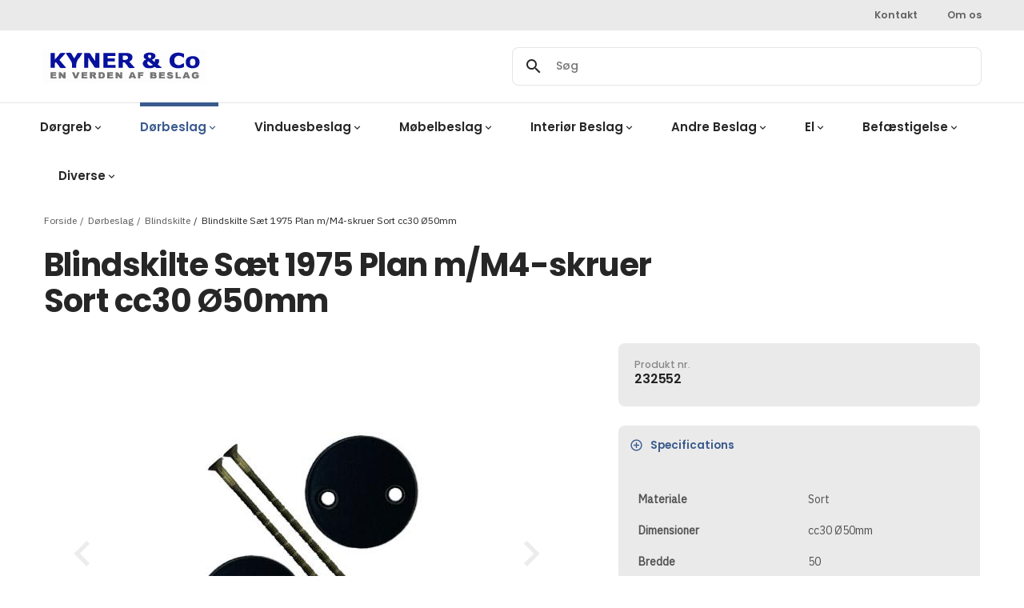

--- FILE ---
content_type: text/html; charset=utf-8
request_url: https://www.kynerco.dk/doerbeslag/blindskilte/232552
body_size: 12509
content:
<!DOCTYPE html><html lang="da" data-separator-integer="." data-separator-decimal=","><head><!--
· Copyright © 2020 · Alle rettigheder forbeholdes · Co3 A/S · Strøget 40 · DK-7430 Ikast · +45 9725 0333 · www.co3.dk ·
-->
<meta charset="utf-8"><meta content="width=device-width, initial-scale=1, shrink-to-fit=no, minimal-ui" name="viewport"><meta content="ie=edge" http-equiv="x-ua-compatible"><link href="https://cdnjs.cloudflare.com" rel="preconnect"><link href="https://www.googletagmanager.com" rel="preconnect"><link href="https://www.google-analytics.com" rel="preconnect"><link href="https://connect.facebook.net" rel="preconnect"><title>Blindskilte Sæt 1975 Plan m/M4-skruer Sort   cc30 Ø50mm</title><style>.e-content,.e-footer,.e-header,.e-logo{opacity:1;transition:opacity .375s cubic-bezier(.33,0,.2,1)}.e-canvas.is-loading .e-content,.e-canvas.is-loading .e-footer,.e-canvas.is-loading .e-header,.e-canvas.is-loading .e-logo{opacity:0}.e-loading-overlay.e-page-loading-overlay{position:fixed;z-index:1031}@media (max-width:1022px){.e-logo{display:flex;align-items:center}.e-logo-link{position:relative;display:block;height:2.5125em;margin:.75em 0;padding:0 0 .1875em}.e-logo-img{display:block;height:100%}.e-logo-img-primary,.e-logo-tagline{display:none}}@media (min-width:1023px){.e-logo{display:flex;align-items:center;justify-content:center}.e-logo .e-logo-link{position:relative;display:block;height:4.125em;margin:.75em 0;padding:.75em 0}.e-logo .e-logo-img{display:block;height:100%}.e-logo .e-logo-img-secondary,.e-logo .e-logo-tagline{display:none}}.e-loading-overlay{display:flex;align-items:center;justify-content:center;position:absolute;top:0;left:0;right:0;bottom:0;overflow:hidden;z-index:1029;pointer-events:none;background:#fff;opacity:0;transition:opacity .1875s cubic-bezier(.33,0,.2,1)}.e-loading-overlay.is-loading{pointer-events:auto;opacity:1}.e-loading-spinner{width:80px;height:80px;z-index:2}.e-loading-spinner.small{width:40px;height:40px}.e-loading-spinner.e-loading-spinner-circle{animation:e-loading-spinner-circle-rotate 3s linear infinite}.e-loading-spinner.e-loading-spinner-circle .e-spinner-circle{stroke:#3a5b8d;stroke-linecap:round;stroke-width:5px;animation:e-loading-spinner-circle-dash 2.5s ease-in-out infinite}@keyframes e-loading-spinner-circle-rotate{0%{transform:rotate(0deg)}40%{transform:rotate(80deg)}to{transform:rotate(1turn)}}@keyframes e-loading-spinner-circle-dash{0%{stroke-dasharray:0,300;stroke-dashoffset:0}50%{stroke-dasharray:180,300;stroke-dashoffset:-70}to{stroke-dasharray:180,300;stroke-dashoffset:-248}}
/*# sourceMappingURL=/files/templates/designs/kyner/_assets/_dist/css/critical.css.map */
</style><link rel="preconnect" href="https://fonts.googleapis.com"><link crossorigin href="https://fonts.gstatic.com" rel="preconnect"><link href="https://fonts.googleapis.com/css2?family=Azeret+Mono&family=IBM+Plex+Sans&family=Poppins:wght@500;600;700&family=Material+Icons&display=swap" media="only x" rel="preload" as="style"><link href="/Files/Templates/Designs/kyner/_assets/_dist/css/default.css" media="only x" rel="preload" as="style"><script>function onloadCSS(e,t){var n;function a(){!n&&t&&(n=!0,t.call(e))}e.addEventListener&&e.addEventListener("load",a),e.attachEvent&&e.attachEvent("onload",a),"isApplicationInstalled"in navigator&&"onloadcssdefined"in e&&e.onloadcssdefined(a)}!function(g){"use strict";function e(e,t,n,a){var o,l,i=g.document,d=t||i.createElement("link");l=n||(o=(i.body||i.getElementsByTagName("head")[0]).childNodes)[o.length-1];var s=i.styleSheets;function r(e){for(var t=d.href,n=s.length;n--;)if(s[n].href===t)return e();setTimeout(function(){r(e)})}function u(){d.addEventListener&&d.removeEventListener("load",u),d.media=a||"all"}return d.rel="stylesheet",d.href=e,d.media="only x",t||function e(t){if(i.body)return t();setTimeout(function(){e(t)})}(function(){l.parentNode.insertBefore(d,n?l:l.nextSibling)}),d.addEventListener&&d.addEventListener("load",u),d.onloadcssdefined=r,r(u),d}"undefined"!=typeof exports?exports.loadCSS=e:g.loadCSS=e}("undefined"!=typeof global?global:this);var e4=e4||{};e4.loading={init:function(e){e4.loading.timeout=2500,e4.loading.stylesheets=[],e4.loading.unloadedStylesheets=[],e4.loading.loadStylesheets(e),setTimeout(e4.loading.done,e4.loading.timeout)},loadStylesheets:function(e){e4.loading.getStylesheets(e);for(var t=0;t<e4.loading.stylesheets.length;t++){var n=e4.loading.stylesheets[t];n.rel=null,e4.loading.unloadedStylesheets.push(e.loadCSS(n.href,n)),e.onloadCSS(e4.loading.unloadedStylesheets[e4.loading.unloadedStylesheets.length-1],e4.loading.stylesheetOnLoad)}},getStylesheets:function(e){for(var t=e.document.getElementsByTagName("link"),n=0;n<t.length;n++){var a=t[n];"preload"===a.rel&&"style"===a.getAttribute("as")&&e4.loading.stylesheets.push(t[n])}},stylesheetOnLoad:function(){var e=e4.loading.unloadedStylesheets.indexOf(this);e4.loading.unloadedStylesheets.splice(e,1),0===e4.loading.unloadedStylesheets.length&&e4.loading.done()},resolveWait:function(e){null!==document.querySelector(".js-e-loading-wait")&&(document.querySelector(e).classList.remove("js-e-loading-wait"),null===document.querySelector(".js-e-loading-wait")&&e4.loading.done())},done:function(){var e=document.querySelector(".js-e-canvas"),t=document.querySelector(".js-e-page-loading-overlay"),n=document.querySelector(".js-e-loading-wait");null!==e&&null!==t&&null===n&&(e.classList.remove("is-loading"),t.classList.remove("is-loading"))}},function(e){e4.loading.init(e)}(this),e4._data={},e4.data={debug:!1,get:function(e){return e4.data.getObjectValueByPropertyPath(e,e4._data)},set:function(e,t){return e4.data.setObjectValueByPropertyPath(e,t,e4._data)},getObjectValueByPropertyPath:function(e,t){for(var n,a=e.split("."),o=0;o<a.length;o++){var l=a[o],i=a.slice(o).join(".");if(!0===t.hasOwnProperty(i)){e4.util.debug('Data found in path "'+e+'" using "'+i+'" as property name."',e4.data.debug),n=t[i];break}if(!0!==t.hasOwnProperty(l)){e4.util.debug('Cannot read property "'+l+'" of "'+a.splice(0,o).join(".")+'". Returning "null".',e4.data.debug,"warn"),n=null;break}t=t[l]}return n},setObjectValueByPropertyPath:function(e,a,t){var o=e.split(".");return o.reduce(function(e,t,n){return n===o.length-1?(!0===e.hasOwnProperty(t)&&e4.util.debug('Property "'+t+'" of "'+o.splice(0,n).join(".")+'" is not empty. Overwriting existing value: "'+e[t]+'"',e4.data.debug),e[t]=a):!1===e.hasOwnProperty(t)&&(e[t]={}),e[t]},t)}};
//# sourceMappingURL=/files/templates/designs/kyner/_assets/_dist/js/critical.js.map
</script><link rel="shortcut icon" href="/Files/Images/K.png"><meta name="description" content=""><base href="https://www.kynerco.dk/"><meta property="og:url" content="https://www.kynerco.dk/doerbeslag/blindskilte/232552"><meta property="og:title" content=""><meta property="og:description" content=""><meta property="og:image" content="https://www.kynerco.dk/Files/Images/K.jpg"><meta property="og:type" content="website"><!-- CookieBot --><script id="Cookiebot" src="https://consent.cookiebot.com/uc.js" data-cbid="61ca57d0-dd64-42e8-a6ab-d8de7d9416c0" data-blockingmode="auto" type="text/javascript"></script><!-- Google Tag Manager --><script>(function(w, d, s, l, i) {
w[l] = w[l] || [];
w[l].push({
'gtm.start':
new Date().getTime(),
event: 'gtm.js'
});
var f = d.getElementsByTagName(s)[0],
j = d.createElement(s),
dl = l != 'dataLayer' ? '&l=' + l : '';
j.async = true;
j.src =
'https://www.googletagmanager.com/gtm.js?id=' + i + dl;
f.parentNode.insertBefore(j, f);
})(window, document, 'script', 'dataLayer', 'GTM-MCQ7PB4');
</script><!-- End Google Tag Manager --></head><body class="" data-is-user-authenticated="false" data-design="kyner"><!-- Google Tag Manager (noscript) --><noscript><iframe src="https://www.googletagmanager.com/ns.html?id=GTM-MCQ7PB4" height="0" width="0" style="display: none; visibility: hidden"></iframe></noscript><!-- End Google Tag Manager (noscript) --><div class="e-loading-overlay e-page-loading-overlay is-loading js-e-page-loading-overlay"><svg class="e-loading-spinner e-loading-spinner-circle" viewBox="0 0 100 100"><circle class="e-spinner-circle" cx="50" cy="50" r="40" fill="none"></circle></svg></div><div class="e-canvas js-e-canvas is-loading"><header class="e-header js-e-header is-sticky" data-autohide="true"><div class="e-header-hamburger"><section class="e-header-section e-section" id="9076040fb3a742499977d929ea033c87"><div class="container-fluid"><div class="row"><div class="col-12"><div class="row"><div class="col-12 e-header-section-content"><div class="e-logo"><a class="e-logo-link" href="/"><img alt="" src="/Files/Templates/Designs/kyner/_assets/img/Kynerlogo.svg" class="e-logo-img e-logo-img-primary"><img alt="" src="/Files/Templates/Designs/kyner/_assets/img/Kynerlogo.svg" class="e-logo-img e-logo-img-secondary"><p class="e-logo-tagline">Boilerplate for creating responsive web projects on Dynamicweb CMS</p></a></div><section class="e-nav-hamburger-header"><ul class="nav"><li class="nav-item js-e-nav-item-3230 e-nav-item-search"><a class="nav-link" data-target=".js-e-search-modal" data-toggle="modal" href="#/search=/"><i class="material-icons e-nav-pageicon">search</i><span class="e-nav-pagename is-hidden">Søg</span></a></li><li class="e-nav-item-hamburger-open nav-item"><a class="nav-link" data-target=".modal.e-nav" data-toggle="modal" href="#"><i class="e-nav-pageicon material-icons">menu</i><span class="e-nav-pagename">Menu</span></a></li></ul></section></div></div></div></div></div></section></div><div class="e-nav js-e-nav modal p-0" data-backdrop="false"><div class="navbar"><section class="e-header-section e-header-section-secondary e-section" id="9bf40b21dcf24135a8ad36a4d089bc43"><div class="container-fluid"><div class="row"><div class="col-12"><div class="row"><div class="col-12 e-header-section-content"><nav class="e-nav-utilities-primary js-e-nav-utilities-primary"><ul class="nav"><li class="nav-item js-e-nav-item-5663"><a class="nav-link " href="/kontakt"><span class="e-nav-pagename">Kontakt</span></a></li><li class="nav-item js-e-nav-item-5664"><a class="nav-link " href="/om-os"><span class="e-nav-pagename">Om os</span></a></li></ul></nav></div></div></div></div></section><section class="e-header-section e-header-section-primary e-section" id="95ba84943bcb4d4ea0121e3d54dcda7e"><div class="container-fluid"><div class="row"><div class="col-12"><div class="row"><div class="col-12 e-header-section-content"><div class="e-logo"><a class="e-logo-link" href="/"><img src="/Files/Templates/Designs/kyner/_assets/img/Kynerlogo.svg" class="e-logo-img e-logo-img-primary" alt="Kyner & Co. - Boilerplate for creating responsive web projects on Dynamicweb CMS"><img src="/Files/Templates/Designs/kyner/_assets/img/Kynerlogo.svg" class="e-logo-img e-logo-img-secondary" alt=""><p class="e-logo-tagline">Boilerplate for creating responsive web projects on Dynamicweb CMS</p></a></div><div class="kyner-header-search"><nav class="e-nav-aside"><ul class="nav"></ul></nav><form action="" class="e-search-form js-e-search-form-inline"><div class="e-search-input-group is-empty js-e-search-input-group"><label class="e-search-label" for="e-search-input"><i class="material-icons">search</i></label><input type="text" class="border-0 e-search-input form-control-plaintext js-e-search-input" name="q" id="e-search-input" placeholder="Søg"><span class="e-search-clear js-e-search-clear"><i class="material-icons">close</i></span><button class="d-none btn btn-primary e-search-submit" type="submit"><i class="material-icons">search</i></button></div></form></div><div class="e-nav-item-hamburger-close"><a class="nav-link" data-target=".modal.e-nav" data-toggle="modal" href="#"><i class="e-nav-pageicon material-icons">close</i><span class="e-nav-pagename">Luk</span></a></div></div></div></div></div></div></section><section class="e-header-section kyner-header-section-menu e-section"><div class="container-fluid"><nav class="e-nav-global js-e-nav-global"><ul class="nav"><li class="nav-item js-e-nav-item-5680 has-children dropdown e-dropdown-mega"><a class="nav-link dropdown-toggle" data-collapse-target="#e-nav-child-global-GROUP2501" data-collapse-toggle="true" data-toggle="dropdown" href="/doergreb"><span class="e-nav-pagename">Dørgreb</span><i class="e-dropdown-icon material-icons">keyboard_arrow_down</i></a><div class="collapse dropdown-menu e-megamenu w-100" id="e-nav-child-global-GROUP2501"><button class="close" data-target="#e-nav-child-global-GROUP2501" data-toggle="dropdown" type="button"><i class="material-icons">close</i></button><section class="e-section e-megamenu-section" id="af3395f4c15940aebd2bb52cd4ef3ecd"><div class="container-fluid"><div class="row"><div class="col-12"><div class="row"><div class="col-12 e-megamenu-nav"><ul class="nav" data-item-count="40"><li class="nav-item js-e-nav-item-5680 e-megamenu-item"><a class="nav-link " href="/doergreb/bellevue-greb"><img class="p-img" src="/Admin/Public/GetImage.ashx?image=/Images/200144.jpg&width=200&AlternativeImage=/Files/Images/Noimage/fotografenerpaavej.jpg" alt="groupimage"/><span class="e-nav-pagename">Bellevue Greb</span></a></li><li class="nav-item js-e-nav-item-5680 e-megamenu-item"><a class="nav-link " href="/doergreb/coupe-greb"><img class="p-img" src="/Admin/Public/GetImage.ashx?image=/Images/200131.jpg&width=200&AlternativeImage=/Files/Images/Noimage/fotografenerpaavej.jpg" alt="groupimage"/><span class="e-nav-pagename">Coupe Greb</span></a></li><li class="nav-item js-e-nav-item-5680 e-megamenu-item"><a class="nav-link " href="/doergreb/bakelit-greb"><img class="p-img" src="/Admin/Public/GetImage.ashx?image=/Images/200255.jpg&width=200&AlternativeImage=/Files/Images/Noimage/fotografenerpaavej.jpg" alt="groupimage"/><span class="e-nav-pagename">Bakelit Greb</span></a></li><li class="nav-item js-e-nav-item-5680 e-megamenu-item"><a class="nav-link " href="/doergreb/traedoer-greb"><img class="p-img" src="/Admin/Public/GetImage.ashx?image=/Images/205207.jpg&width=200&AlternativeImage=/Files/Images/Noimage/fotografenerpaavej.jpg" alt="groupimage"/><span class="e-nav-pagename">Trædør Greb</span></a></li><li class="nav-item js-e-nav-item-5680 e-megamenu-item"><a class="nav-link " href="/doergreb/skodsborg-greb"><img class="p-img" src="/Admin/Public/GetImage.ashx?image=/Images/238016.jpg&width=200&AlternativeImage=/Files/Images/Noimage/fotografenerpaavej.jpg" alt="groupimage"/><span class="e-nav-pagename">Skodsborg Greb</span></a></li><li class="nav-item js-e-nav-item-5680 e-megamenu-item"><a class="nav-link " href="/doergreb/arne-jacobsen-greb"><img class="p-img" src="/Admin/Public/GetImage.ashx?image=/Images/ajlogo3.jpg&width=200&AlternativeImage=/Files/Images/Noimage/fotografenerpaavej.jpg" alt="groupimage"/><span class="e-nav-pagename">Arne Jacobsen Greb</span></a></li><li class="nav-item js-e-nav-item-5680 e-megamenu-item"><a class="nav-link " href="/doergreb/l-form-greb"><img class="p-img" src="/Admin/Public/GetImage.ashx?image=/Images/230116.jpg&width=200&AlternativeImage=/Files/Images/Noimage/fotografenerpaavej.jpg" alt="groupimage"/><span class="e-nav-pagename">L-Form Greb</span></a></li><li class="nav-item js-e-nav-item-5680 e-megamenu-item"><a class="nav-link " href="/doergreb/randi-line-greb"><img class="p-img" src="/Admin/Public/GetImage.ashx?image=/Images/290052.jpg&width=200&AlternativeImage=/Files/Images/Noimage/fotografenerpaavej.jpg" alt="groupimage"/><span class="e-nav-pagename">Randi-Line Greb</span></a></li><li class="nav-item js-e-nav-item-5680 e-megamenu-item"><a class="nav-link " href="/doergreb/annelise-bjoerner-greb"><img class="p-img" src="/Admin/Public/GetImage.ashx?image=/Images/207120.jpg&width=200&AlternativeImage=/Files/Images/Noimage/fotografenerpaavej.jpg" alt="groupimage"/><span class="e-nav-pagename">Annelise Bjørner Greb</span></a></li><li class="nav-item js-e-nav-item-5680 e-megamenu-item"><a class="nav-link " href="/doergreb/rex-greb"><img class="p-img" src="/Admin/Public/GetImage.ashx?image=/Images/231216.jpg&width=200&AlternativeImage=/Files/Images/Noimage/fotografenerpaavej.jpg" alt="groupimage"/><span class="e-nav-pagename">REX Greb</span></a></li><li class="nav-item js-e-nav-item-5680 e-megamenu-item"><a class="nav-link " href="/doergreb/hellerup-greb"><img class="p-img" src="/Admin/Public/GetImage.ashx?image=/Images/200175.jpg&width=200&AlternativeImage=/Files/Images/Noimage/fotografenerpaavej.jpg" alt="groupimage"/><span class="e-nav-pagename">Hellerup Greb</span></a></li><li class="nav-item js-e-nav-item-5680 e-megamenu-item"><a class="nav-link " href="/doergreb/ordrup-greb"><img class="p-img" src="/Admin/Public/GetImage.ashx?image=/Images/200132.jpg&width=200&AlternativeImage=/Files/Images/Noimage/fotografenerpaavej.jpg" alt="groupimage"/><span class="e-nav-pagename">Ordrup Greb</span></a></li><li class="nav-item js-e-nav-item-5680 e-megamenu-item"><a class="nav-link " href="/doergreb/funkis-greb-espergaerde"><img class="p-img" src="/Admin/Public/GetImage.ashx?image=/Images/funkis.jpg&width=200&AlternativeImage=/Files/Images/Noimage/fotografenerpaavej.jpg" alt="groupimage"/><span class="e-nav-pagename">Funkis Greb (Espergærde)</span></a></li><li class="nav-item js-e-nav-item-5680 e-megamenu-item"><a class="nav-link " href="/doergreb/hornbaek-greb"><img class="p-img" src="/Admin/Public/GetImage.ashx?image=/Images/230284.jpg&width=200&AlternativeImage=/Files/Images/Noimage/fotografenerpaavej.jpg" alt="groupimage"/><span class="e-nav-pagename">Hornbæk Greb</span></a></li><li class="nav-item js-e-nav-item-5680 e-megamenu-item"><a class="nav-link " href="/doergreb/skovshoved-greb"><img class="p-img" src="/Admin/Public/GetImage.ashx?image=/Images/200055.jpg&width=200&AlternativeImage=/Files/Images/Noimage/fotografenerpaavej.jpg" alt="groupimage"/><span class="e-nav-pagename">Skovshoved Greb</span></a></li><li class="nav-item js-e-nav-item-5680 e-megamenu-item"><a class="nav-link " href="/doergreb/empire-greb-klampenborg"><img class="p-img" src="/Admin/Public/GetImage.ashx?image=/Images/200123.jpg&width=200&AlternativeImage=/Files/Images/Noimage/fotografenerpaavej.jpg" alt="groupimage"/><span class="e-nav-pagename">Empire Greb (Klampenborg)</span></a></li><li class="nav-item js-e-nav-item-5680 e-megamenu-item"><a class="nav-link " href="/doergreb/mikkelborg-greb"><img class="p-img" src="/Admin/Public/GetImage.ashx?image=/Images/230218.jpg&width=200&AlternativeImage=/Files/Images/Noimage/fotografenerpaavej.jpg" alt="groupimage"/><span class="e-nav-pagename">Mikkelborg Greb</span></a></li><li class="nav-item js-e-nav-item-5680 e-megamenu-item"><a class="nav-link " href="/doergreb/valleroed-greb"><img class="p-img" src="/Admin/Public/GetImage.ashx?image=/Images/230206.jpg&width=200&AlternativeImage=/Files/Images/Noimage/fotografenerpaavej.jpg" alt="groupimage"/><span class="e-nav-pagename">Vallerød Greb</span></a></li><li class="nav-item js-e-nav-item-5680 e-megamenu-item"><a class="nav-link " href="/doergreb/kvistgaard-greb"><img class="p-img" src="/Admin/Public/GetImage.ashx?image=/Images/230275.jpg&width=200&AlternativeImage=/Files/Images/Noimage/fotografenerpaavej.jpg" alt="groupimage"/><span class="e-nav-pagename">Kvistgaard Greb</span></a></li><li class="nav-item js-e-nav-item-5680 e-megamenu-item"><a class="nav-link " href="/doergreb/hjortekaer-greb"><img class="p-img" src="/Admin/Public/GetImage.ashx?image=/Images/230260.jpg&width=200&AlternativeImage=/Files/Images/Noimage/fotografenerpaavej.jpg" alt="groupimage"/><span class="e-nav-pagename">Hjortekær Greb</span></a></li><li class="nav-item js-e-nav-item-5680 e-megamenu-item"><a class="nav-link " href="/doergreb/rudersdal-greb"><img class="p-img" src="/Admin/Public/GetImage.ashx?image=/Images/230270.jpg&width=200&AlternativeImage=/Files/Images/Noimage/fotografenerpaavej.jpg" alt="groupimage"/><span class="e-nav-pagename">Rudersdal Greb</span></a></li><li class="nav-item js-e-nav-item-5680 e-megamenu-item"><a class="nav-link " href="/doergreb/usseroed-greb"><img class="p-img" src="/Admin/Public/GetImage.ashx?image=/Images/230240.jpg&width=200&AlternativeImage=/Files/Images/Noimage/fotografenerpaavej.jpg" alt="groupimage"/><span class="e-nav-pagename">Usserød Greb</span></a></li><li class="nav-item js-e-nav-item-5680 e-megamenu-item"><a class="nav-link " href="/doergreb/kokkedal-greb"><img class="p-img" src="/Admin/Public/GetImage.ashx?image=/Images/230220.jpg&width=200&AlternativeImage=/Files/Images/Noimage/fotografenerpaavej.jpg" alt="groupimage"/><span class="e-nav-pagename">Kokkedal Greb</span></a></li><li class="nav-item js-e-nav-item-5680 e-megamenu-item"><a class="nav-link " href="/doergreb/troeroed-greb"><img class="p-img" src="/Admin/Public/GetImage.ashx?image=/Images/230255.jpg&width=200&AlternativeImage=/Files/Images/Noimage/fotografenerpaavej.jpg" alt="groupimage"/><span class="e-nav-pagename">Trørød Greb</span></a></li><li class="nav-item js-e-nav-item-5680 e-megamenu-item"><a class="nav-link " href="/doergreb/jaegersborg-greb"><img class="p-img" src="/Admin/Public/GetImage.ashx?image=/Images/230265.jpg&width=200&AlternativeImage=/Files/Images/Noimage/fotografenerpaavej.jpg" alt="groupimage"/><span class="e-nav-pagename">Jægersborg Greb</span></a></li><li class="nav-item js-e-nav-item-5680 e-megamenu-item"><a class="nav-link " href="/doergreb/svenske-hoveddoers-greb"><img class="p-img" src="/Admin/Public/GetImage.ashx?image=/Images/svensk.jpg&width=200&AlternativeImage=/Files/Images/Noimage/fotografenerpaavej.jpg" alt="groupimage"/><span class="e-nav-pagename">Svenske Hoveddørs Greb</span></a></li><li class="nav-item js-e-nav-item-5680 e-megamenu-item"><a class="nav-link " href="/doergreb/italienske-greb"><img class="p-img" src="/Admin/Public/GetImage.ashx?image=/Images/itali.jpg&width=200&AlternativeImage=/Files/Images/Noimage/fotografenerpaavej.jpg" alt="groupimage"/><span class="e-nav-pagename">Italienske Greb</span></a></li><li class="nav-item js-e-nav-item-5680 e-megamenu-item"><a class="nav-link " href="/doergreb/porcelaens-greb"><img class="p-img" src="/Admin/Public/GetImage.ashx?image=/Images/200018.jpg&width=200&AlternativeImage=/Files/Images/Noimage/fotografenerpaavej.jpg" alt="groupimage"/><span class="e-nav-pagename">Porcelæns Greb</span></a></li><li class="nav-item js-e-nav-item-5680 e-megamenu-item"><a class="nav-link " href="/doergreb/taarbaek-greb"><img class="p-img" src="/Admin/Public/GetImage.ashx?image=/Images/200140.jpg&width=200&AlternativeImage=/Files/Images/Noimage/fotografenerpaavej.jpg" alt="groupimage"/><span class="e-nav-pagename">Tårbæk Greb</span></a></li><li class="nav-item js-e-nav-item-5680 e-megamenu-item"><a class="nav-link " href="/doergreb/husmands-greb-nordhavn"><img class="p-img" src="/Admin/Public/GetImage.ashx?image=/Images/husmand.jpg&width=200&AlternativeImage=/Files/Images/Noimage/fotografenerpaavej.jpg" alt="groupimage"/><span class="e-nav-pagename">Husmands Greb (Nordhavn)</span></a></li><li class="nav-item js-e-nav-item-5680 e-megamenu-item"><a class="nav-link " href="/doergreb/rungsted-greb"><img class="p-img" src="/Admin/Public/GetImage.ashx?image=/Images/200040.jpg&width=200&AlternativeImage=/Files/Images/Noimage/fotografenerpaavej.jpg" alt="groupimage"/><span class="e-nav-pagename">Rungsted Greb</span></a></li><li class="nav-item js-e-nav-item-5680 e-megamenu-item"><a class="nav-link " href="/doergreb/mandel-greb"><img class="p-img" src="/Admin/Public/GetImage.ashx?image=/Images/200030.jpg&width=200&AlternativeImage=/Files/Images/Noimage/fotografenerpaavej.jpg" alt="groupimage"/><span class="e-nav-pagename">Mandel Greb</span></a></li><li class="nav-item js-e-nav-item-5680 e-megamenu-item"><a class="nav-link " href="/doergreb/kugle-greb"><img class="p-img" src="/Admin/Public/GetImage.ashx?image=/Images/kugle.jpg&width=200&AlternativeImage=/Files/Images/Noimage/fotografenerpaavej.jpg" alt="groupimage"/><span class="e-nav-pagename">Kugle Greb</span></a></li><li class="nav-item js-e-nav-item-5680 e-megamenu-item"><a class="nav-link " href="/doergreb/posthorn-greb-helsingoer"><img class="p-img" src="/Admin/Public/GetImage.ashx?image=/Images/200069.jpg&width=200&AlternativeImage=/Files/Images/Noimage/fotografenerpaavej.jpg" alt="groupimage"/><span class="e-nav-pagename">Posthorn Greb (Helsingør)</span></a></li><li class="nav-item js-e-nav-item-5680 e-megamenu-item"><a class="nav-link " href="/doergreb/s-form-greb"><img class="p-img" src="/Admin/Public/GetImage.ashx?image=/Images/200127.jpg&width=200&AlternativeImage=/Files/Images/Noimage/fotografenerpaavej.jpg" alt="groupimage"/><span class="e-nav-pagename">S-Form Greb</span></a></li><li class="nav-item js-e-nav-item-5680 e-megamenu-item"><a class="nav-link " href="/doergreb/messing-greb-diverse"><img class="p-img" src="/Admin/Public/GetImage.ashx?image=/Images/206850.jpg&width=200&AlternativeImage=/Files/Images/Noimage/fotografenerpaavej.jpg" alt="groupimage"/><span class="e-nav-pagename">Messing Greb (Diverse)</span></a></li><li class="nav-item js-e-nav-item-5680 e-megamenu-item"><a class="nav-link " href="/doergreb/rustfri-greb-diverse"><img class="p-img" src="/Admin/Public/GetImage.ashx?image=/Images/230129.jpg&width=200&AlternativeImage=/Files/Images/Noimage/fotografenerpaavej.jpg" alt="groupimage"/><span class="e-nav-pagename">Rustfri Greb (Diverse)</span></a></li><li class="nav-item js-e-nav-item-5680 e-megamenu-item"><a class="nav-link " href="/doergreb/haengsel-greb"><img class="p-img" src="/Admin/Public/GetImage.ashx?image=/Images/hAenggreb.JPG&width=200&AlternativeImage=/Files/Images/Noimage/fotografenerpaavej.jpg" alt="groupimage"/><span class="e-nav-pagename">Hængsel Greb</span></a></li><li class="nav-item js-e-nav-item-5680 e-megamenu-item"><a class="nav-link " href="/doergreb/elevator-greb"><img class="p-img" src="/Admin/Public/GetImage.ashx?image=/Images/204297.jpg&width=200&AlternativeImage=/Files/Images/Noimage/fotografenerpaavej.jpg" alt="groupimage"/><span class="e-nav-pagename">Elevator Greb</span></a></li><li class="nav-item js-e-nav-item-5680 e-megamenu-item"><a class="nav-link " href="/doergreb/tilbehoer"><img class="p-img" src="/Admin/Public/GetImage.ashx?image=/Images/doertilbehoer.jpg&width=200&AlternativeImage=/Files/Images/Noimage/fotografenerpaavej.jpg" alt="groupimage"/><span class="e-nav-pagename">Tilbehør</span></a></li><li class="nav-item js-e-nav-item-5680 e-megamenu-item"><a class="nav-link view-all h-100" href="/doergreb"><span class="e-nav-pagename">Vis alle dørgreb</span></a></li></ul></div></div></div></div></div></section></div></li><li class="nav-item js-e-nav-item-5680 is-inpath has-children dropdown e-dropdown-mega"><a class="nav-link is-inpath dropdown-toggle" data-collapse-target="#e-nav-child-global-GROUP2003" data-collapse-toggle="true" data-toggle="dropdown" href="/doerbeslag"><span class="e-nav-pagename">Dørbeslag</span><i class="e-dropdown-icon material-icons">keyboard_arrow_down</i></a><div class="collapse dropdown-menu e-megamenu w-100" id="e-nav-child-global-GROUP2003"><button class="close" data-target="#e-nav-child-global-GROUP2003" data-toggle="dropdown" type="button"><i class="material-icons">close</i></button><section class="e-section e-megamenu-section" id="b80821d72bf14ab7a62669ee331e8d79"><div class="container-fluid"><div class="row"><div class="col-12"><div class="row"><div class="col-12 e-megamenu-nav"><ul class="nav" data-item-count="27"><li class="nav-item js-e-nav-item-5680 e-megamenu-item"><a class="nav-link " href="/doerbeslag/vridergreb"><img class="p-img" src="/Admin/Public/GetImage.ashx?image=/Images/231509.jpg&width=200&AlternativeImage=/Files/Images/Noimage/fotografenerpaavej.jpg" alt="groupimage"/><span class="e-nav-pagename">Vridergreb</span></a></li><li class="nav-item js-e-nav-item-5680 e-megamenu-item"><a class="nav-link " href="/doerbeslag/toiletbesaetninger"><img class="p-img" src="/Admin/Public/GetImage.ashx?image=/Images/231527.jpg&width=200&AlternativeImage=/Files/Images/Noimage/fotografenerpaavej.jpg" alt="groupimage"/><span class="e-nav-pagename">Toiletbesætninger</span></a></li><li class="nav-item js-e-nav-item-5680 e-megamenu-item"><a class="nav-link " href="/doerbeslag/langskilte"><img class="p-img" src="/Admin/Public/GetImage.ashx?image=/Images/200395.jpg&width=200&AlternativeImage=/Files/Images/Noimage/fotografenerpaavej.jpg" alt="groupimage"/><span class="e-nav-pagename">Langskilte</span></a></li><li class="nav-item js-e-nav-item-5680 e-megamenu-item"><a class="nav-link " href="/doerbeslag/rosetter"><img class="p-img" src="/Admin/Public/GetImage.ashx?image=/Images/235171.jpg&width=200&AlternativeImage=/Files/Images/Noimage/fotografenerpaavej.jpg" alt="groupimage"/><span class="e-nav-pagename">Rosetter</span></a></li><li class="nav-item js-e-nav-item-5680 e-megamenu-item"><a class="nav-link " href="/doerbeslag/noegleskilte"><img class="p-img" src="/Admin/Public/GetImage.ashx?image=/Images/235175.jpg&width=200&AlternativeImage=/Files/Images/Noimage/fotografenerpaavej.jpg" alt="groupimage"/><span class="e-nav-pagename">Nøgleskilte</span></a></li><li class="nav-item js-e-nav-item-5680 e-megamenu-item"><a class="nav-link " href="/doerbeslag/cylinderringe"><img class="p-img" src="/Admin/Public/GetImage.ashx?image=/Images/241611.jpg&width=200&AlternativeImage=/Files/Images/Noimage/fotografenerpaavej.jpg" alt="groupimage"/><span class="e-nav-pagename">Cylinderringe</span></a></li><li class="nav-item js-e-nav-item-5680 e-megamenu-item"><a class="nav-link " href="/doerbeslag/cylindre"><img class="p-img" src="/Admin/Public/GetImage.ashx?image=/Images/230340.jpg&width=200&AlternativeImage=/Files/Images/Noimage/fotografenerpaavej.jpg" alt="groupimage"/><span class="e-nav-pagename">Cylindre</span></a></li><li class="nav-item js-e-nav-item-5680 e-megamenu-item"><a class="nav-link " href="/doerbeslag/laase"><img class="p-img" src="/Admin/Public/GetImage.ashx?image=/Images/202673.jpg&width=200&AlternativeImage=/Files/Images/Noimage/fotografenerpaavej.jpg" alt="groupimage"/><span class="e-nav-pagename">Låse</span></a></li><li class="nav-item js-e-nav-item-5680 e-megamenu-item"><a class="nav-link " href="/doerbeslag/laasehuse"><img class="p-img" src="/Admin/Public/GetImage.ashx?image=/Images/230520.jpg&width=200&AlternativeImage=/Files/Images/Noimage/fotografenerpaavej.jpg" alt="groupimage"/><span class="e-nav-pagename">Låsehuse</span></a></li><li class="nav-item js-e-nav-item-5680 e-megamenu-item"><a class="nav-link " href="/doerbeslag/haengsler"><img class="p-img" src="/Admin/Public/GetImage.ashx?image=/Images/203480.jpg&width=200&AlternativeImage=/Files/Images/Noimage/fotografenerpaavej.jpg" alt="groupimage"/><span class="e-nav-pagename">Hængsler</span></a></li><li class="nav-item js-e-nav-item-5680 e-megamenu-item"><a class="nav-link " href="/doerbeslag/doerstop"><img class="p-img" src="/Admin/Public/GetImage.ashx?image=/Images/230651.jpg&width=200&AlternativeImage=/Files/Images/Noimage/fotografenerpaavej.jpg" alt="groupimage"/><span class="e-nav-pagename">Dørstop</span></a></li><li class="nav-item js-e-nav-item-5680 e-megamenu-item"><a class="nav-link " href="/doerbeslag/doerholdere"><img class="p-img" src="/Admin/Public/GetImage.ashx?image=/Images/204080.jpg&width=200&AlternativeImage=/Files/Images/Noimage/fotografenerpaavej.jpg" alt="groupimage"/><span class="e-nav-pagename">Dørholdere</span></a></li><li class="nav-item js-e-nav-item-5680 e-megamenu-item"><a class="nav-link " href="/doerbeslag/doerknopper"><img class="p-img" src="/Admin/Public/GetImage.ashx?image=/Images/205696.jpg&width=200&AlternativeImage=/Files/Images/Noimage/fotografenerpaavej.jpg" alt="groupimage"/><span class="e-nav-pagename">Dørknopper</span></a></li><li class="nav-item js-e-nav-item-5680 e-megamenu-item"><a class="nav-link " href="/doerbeslag/skydedoere"><img class="p-img" src="/Admin/Public/GetImage.ashx?image=/Images/205802.jpg&width=200&AlternativeImage=/Files/Images/Noimage/fotografenerpaavej.jpg" alt="groupimage"/><span class="e-nav-pagename">Skydedøre</span></a></li><li class="nav-item js-e-nav-item-5680 is-inpath is-active e-megamenu-item"><a class="nav-link is-inpath is-active " href="/doerbeslag/blindskilte"><img class="p-img" src="/Admin/Public/GetImage.ashx?image=/Images/231551-1.jpg&width=200&AlternativeImage=/Files/Images/Noimage/fotografenerpaavej.jpg" alt="groupimage"/><span class="e-nav-pagename">Blindskilte</span></a></li><li class="nav-item js-e-nav-item-5680 e-megamenu-item"><a class="nav-link " href="/doerbeslag/brevskilte-daekplader"><img class="p-img" src="/Admin/Public/GetImage.ashx?image=/Images/206090.jpg&width=200&AlternativeImage=/Files/Images/Noimage/fotografenerpaavej.jpg" alt="groupimage"/><span class="e-nav-pagename">Brevskilte & Dækplader</span></a></li><li class="nav-item js-e-nav-item-5680 e-megamenu-item"><a class="nav-link " href="/doerbeslag/doerhamre"><img class="p-img" src="/Admin/Public/GetImage.ashx?image=/Images/202710.jpg&width=200&AlternativeImage=/Files/Images/Noimage/fotografenerpaavej.jpg" alt="groupimage"/><span class="e-nav-pagename">Dørhamre</span></a></li><li class="nav-item js-e-nav-item-5680 e-megamenu-item"><a class="nav-link " href="/doerbeslag/doerspioner"><img class="p-img" src="/Admin/Public/GetImage.ashx?image=/Images/206480.jpg&width=200&AlternativeImage=/Files/Images/Noimage/fotografenerpaavej.jpg" alt="groupimage"/><span class="e-nav-pagename">Dørspioner</span></a></li><li class="nav-item js-e-nav-item-5680 e-megamenu-item"><a class="nav-link " href="/doerbeslag/ringetryk"><img class="p-img" src="/Admin/Public/GetImage.ashx?image=/Images/200361.jpg&width=200&AlternativeImage=/Files/Images/Noimage/fotografenerpaavej.jpg" alt="groupimage"/><span class="e-nav-pagename">Ringetryk</span></a></li><li class="nav-item js-e-nav-item-5680 e-megamenu-item"><a class="nav-link " href="/doerbeslag/doerlukkere-doervaelgere"><img class="p-img" src="/Admin/Public/GetImage.ashx?image=/Images/doerlukkermini.jpg&width=200&AlternativeImage=/Files/Images/Noimage/fotografenerpaavej.jpg" alt="groupimage"/><span class="e-nav-pagename">Dørlukkere & Dørvælgere</span></a></li><li class="nav-item js-e-nav-item-5680 e-megamenu-item"><a class="nav-link " href="/doerbeslag/kantrigler"><img class="p-img" src="/Admin/Public/GetImage.ashx?image=/Images/205605.jpg&width=200&AlternativeImage=/Files/Images/Noimage/fotografenerpaavej.jpg" alt="groupimage"/><span class="e-nav-pagename">Kantrigler</span></a></li><li class="nav-item js-e-nav-item-5680 e-megamenu-item"><a class="nav-link " href="/doerbeslag/noedudgangsbesaetninger"><img class="p-img" src="/Admin/Public/GetImage.ashx?image=/Images/231520.jpg&width=200&AlternativeImage=/Files/Images/Noimage/fotografenerpaavej.jpg" alt="groupimage"/><span class="e-nav-pagename">Nødudgangsbesætninger</span></a></li><li class="nav-item js-e-nav-item-5680 e-megamenu-item"><a class="nav-link " href="/doerbeslag/sikkerhedsboejler-sikkerhedskaeder"><img class="p-img" src="/Admin/Public/GetImage.ashx?image=/Images/204110.jpg&width=200&AlternativeImage=/Files/Images/Noimage/fotografenerpaavej.jpg" alt="groupimage"/><span class="e-nav-pagename">Sikkerhedsbøjler & Sikkerhedskæder</span></a></li><li class="nav-item js-e-nav-item-5680 e-megamenu-item"><a class="nav-link " href="/doerbeslag/butiksgreb"><img class="p-img" src="/Admin/Public/GetImage.ashx?image=/Images/204190.jpg&width=200&AlternativeImage=/Files/Images/Noimage/fotografenerpaavej.jpg" alt="groupimage"/><span class="e-nav-pagename">Butiksgreb</span></a></li><li class="nav-item js-e-nav-item-5680 e-megamenu-item"><a class="nav-link " href="/doerbeslag/panikpaskviler"><img class="p-img" src="/Admin/Public/GetImage.ashx?image=/Images/panik.jpg&width=200&AlternativeImage=/Files/Images/Noimage/fotografenerpaavej.jpg" alt="groupimage"/><span class="e-nav-pagename">Panikpaskviler</span></a></li><li class="nav-item js-e-nav-item-5680 e-megamenu-item"><a class="nav-link " href="/doerbeslag/stormkroge"><img class="p-img" src="/Admin/Public/GetImage.ashx?image=/Images/203735_3.jpg&width=200&AlternativeImage=/Files/Images/Noimage/fotografenerpaavej.jpg" alt="groupimage"/><span class="e-nav-pagename">Stormkroge</span></a></li><li class="nav-item js-e-nav-item-5680 e-megamenu-item"><a class="nav-link " href="/doerbeslag/doerringe-kuglelejer"><img class="p-img" src="/Admin/Public/GetImage.ashx?image=/Images/202550.jpg&width=200&AlternativeImage=/Files/Images/Noimage/fotografenerpaavej.jpg" alt="groupimage"/><span class="e-nav-pagename">Dørringe & Kuglelejer</span></a></li><li class="nav-item js-e-nav-item-5680 is-inpath e-megamenu-item"><a class="nav-link is-inpath view-all h-100" href="/doerbeslag"><span class="e-nav-pagename">Vis alle dørbeslag</span></a></li></ul></div></div></div></div></div></section></div></li><li class="nav-item js-e-nav-item-5680 has-children dropdown e-dropdown-mega"><a class="nav-link dropdown-toggle" data-collapse-target="#e-nav-child-global-GROUP2021" data-collapse-toggle="true" data-toggle="dropdown" href="/vinduesbeslag"><span class="e-nav-pagename">Vinduesbeslag</span><i class="e-dropdown-icon material-icons">keyboard_arrow_down</i></a><div class="collapse dropdown-menu e-megamenu w-100" id="e-nav-child-global-GROUP2021"><button class="close" data-target="#e-nav-child-global-GROUP2021" data-toggle="dropdown" type="button"><i class="material-icons">close</i></button><section class="e-section e-megamenu-section" id="8b0494cbc06d473b8d703aab455ba99f"><div class="container-fluid"><div class="row"><div class="col-12"><div class="row"><div class="col-12 e-megamenu-nav"><ul class="nav" data-item-count="13"><li class="nav-item js-e-nav-item-5680 e-megamenu-item"><a class="nav-link " href="/vinduesbeslag/vridere"><img class="p-img" src="/Admin/Public/GetImage.ashx?image=/Images/200767.jpg&width=200&AlternativeImage=/Files/Images/Noimage/fotografenerpaavej.jpg" alt="groupimage"/><span class="e-nav-pagename">Vridere</span></a></li><li class="nav-item js-e-nav-item-5680 e-megamenu-item"><a class="nav-link " href="/vinduesbeslag/anverfere"><img class="p-img" src="/Admin/Public/GetImage.ashx?image=/Images/200501.jpg&width=200&AlternativeImage=/Files/Images/Noimage/fotografenerpaavej.jpg" alt="groupimage"/><span class="e-nav-pagename">Anverfere</span></a></li><li class="nav-item js-e-nav-item-5680 e-megamenu-item"><a class="nav-link " href="/vinduesbeslag/stormkroge"><img class="p-img" src="/Admin/Public/GetImage.ashx?image=/Images/202300.jpg&width=200&AlternativeImage=/Files/Images/Noimage/fotografenerpaavej.jpg" alt="groupimage"/><span class="e-nav-pagename">Stormkroge</span></a></li><li class="nav-item js-e-nav-item-5680 e-megamenu-item"><a class="nav-link " href="/vinduesbeslag/koblingsskruer"><img class="p-img" src="/Admin/Public/GetImage.ashx?image=/Images/203210.jpg&width=200&AlternativeImage=/Files/Images/Noimage/fotografenerpaavej.jpg" alt="groupimage"/><span class="e-nav-pagename">Koblingsskruer</span></a></li><li class="nav-item js-e-nav-item-5680 e-megamenu-item"><a class="nav-link " href="/vinduesbeslag/koblingsboesninger"><img class="p-img" src="/Admin/Public/GetImage.ashx?image=/Images/kobling.jpg&width=200&AlternativeImage=/Files/Images/Noimage/fotografenerpaavej.jpg" alt="groupimage"/><span class="e-nav-pagename">Koblingsbøsninger</span></a></li><li class="nav-item js-e-nav-item-5680 e-megamenu-item"><a class="nav-link " href="/vinduesbeslag/paskvilgreb"><img class="p-img" src="/Admin/Public/GetImage.ashx?image=/Images/230060.jpg&width=200&AlternativeImage=/Files/Images/Noimage/fotografenerpaavej.jpg" alt="groupimage"/><span class="e-nav-pagename">Paskvilgreb</span></a></li><li class="nav-item js-e-nav-item-5680 e-megamenu-item"><a class="nav-link " href="/vinduesbeslag/paskvilgreb-tilbehoer"><img class="p-img" src="/Admin/Public/GetImage.ashx?image=/Images/paskvil.jpg&width=200&AlternativeImage=/Files/Images/Noimage/fotografenerpaavej.jpg" alt="groupimage"/><span class="e-nav-pagename">Paskvilgreb (Tilbehør)</span></a></li><li class="nav-item js-e-nav-item-5680 e-megamenu-item"><a class="nav-link " href="/vinduesbeslag/kahytskroge"><img class="p-img" src="/Admin/Public/GetImage.ashx?image=/Images/202538.jpg&width=200&AlternativeImage=/Files/Images/Noimage/fotografenerpaavej.jpg" alt="groupimage"/><span class="e-nav-pagename">Kahytskroge</span></a></li><li class="nav-item js-e-nav-item-5680 e-megamenu-item"><a class="nav-link " href="/vinduesbeslag/mifi-sikring"><img class="p-img" src="/Admin/Public/GetImage.ashx?image=/Images/207046.jpg&width=200&AlternativeImage=/Files/Images/Noimage/fotografenerpaavej.jpg" alt="groupimage"/><span class="e-nav-pagename">MiFi Sikring</span></a></li><li class="nav-item js-e-nav-item-5680 e-megamenu-item"><a class="nav-link " href="/vinduesbeslag/udskyderstaenger"><img class="p-img" src="/Admin/Public/GetImage.ashx?image=/Images/200525.jpg&width=200&AlternativeImage=/Files/Images/Noimage/fotografenerpaavej.jpg" alt="groupimage"/><span class="e-nav-pagename">Udskyderstænger</span></a></li><li class="nav-item js-e-nav-item-5680 e-megamenu-item"><a class="nav-link " href="/vinduesbeslag/haengsler"><img class="p-img" src="/Admin/Public/GetImage.ashx?image=/Images/indbo.jpg&width=200&AlternativeImage=/Files/Images/Noimage/fotografenerpaavej.jpg" alt="groupimage"/><span class="e-nav-pagename">Hængsler</span></a></li><li class="nav-item js-e-nav-item-5680 e-megamenu-item"><a class="nav-link " href="/vinduesbeslag/vinduesklinker"><img class="p-img" src="/Admin/Public/GetImage.ashx?image=/Images/200788.jpg&width=200&AlternativeImage=/Files/Images/Noimage/fotografenerpaavej.jpg" alt="groupimage"/><span class="e-nav-pagename">Vinduesklinker</span></a></li><li class="nav-item js-e-nav-item-5680 e-megamenu-item"><a class="nav-link " href="/vinduesbeslag/lukkekroge"><img class="p-img" src="/Admin/Public/GetImage.ashx?image=/Images/202510.jpg&width=200&AlternativeImage=/Files/Images/Noimage/fotografenerpaavej.jpg" alt="groupimage"/><span class="e-nav-pagename">Lukkekroge</span></a></li><li class="nav-item js-e-nav-item-5680 e-megamenu-item"><a class="nav-link view-all h-100" href="/vinduesbeslag"><span class="e-nav-pagename">Vis alle vinduesbeslag</span></a></li></ul></div></div></div></div></div></section></div></li><li class="nav-item js-e-nav-item-5680 has-children dropdown e-dropdown-mega"><a class="nav-link dropdown-toggle" data-collapse-target="#e-nav-child-global-GROUP2022" data-collapse-toggle="true" data-toggle="dropdown" href="/moebelbeslag"><span class="e-nav-pagename">Møbelbeslag</span><i class="e-dropdown-icon material-icons">keyboard_arrow_down</i></a><div class="collapse dropdown-menu e-megamenu w-100" id="e-nav-child-global-GROUP2022"><button class="close" data-target="#e-nav-child-global-GROUP2022" data-toggle="dropdown" type="button"><i class="material-icons">close</i></button><section class="e-section e-megamenu-section" id="d4da301372f346949d4c004be59d92ef"><div class="container-fluid"><div class="row"><div class="col-12"><div class="row"><div class="col-12 e-megamenu-nav"><ul class="nav" data-item-count="23"><li class="nav-item js-e-nav-item-5680 e-megamenu-item"><a class="nav-link " href="/moebelbeslag/boejlegreb"><img class="p-img" src="/Admin/Public/GetImage.ashx?image=/Images/200837.jpg&width=200&AlternativeImage=/Files/Images/Noimage/fotografenerpaavej.jpg" alt="groupimage"/><span class="e-nav-pagename">Bøjlegreb</span></a></li><li class="nav-item js-e-nav-item-5680 e-megamenu-item"><a class="nav-link " href="/moebelbeslag/moebelknopper-i-refine"><img class="p-img" src="/Admin/Public/GetImage.ashx?image=/Images/250027.jpg&width=200&AlternativeImage=/Files/Images/Noimage/fotografenerpaavej.jpg" alt="groupimage"/><span class="e-nav-pagename">Møbelknopper (I-Refine)</span></a></li><li class="nav-item js-e-nav-item-5680 e-megamenu-item"><a class="nav-link " href="/moebelbeslag/moebelknopper-omporro"><img class="p-img" src="/Admin/Public/GetImage.ashx?image=/Images/201802.jpg&width=200&AlternativeImage=/Files/Images/Noimage/fotografenerpaavej.jpg" alt="groupimage"/><span class="e-nav-pagename">Møbelknopper (Omporro)</span></a></li><li class="nav-item js-e-nav-item-5680 e-megamenu-item"><a class="nav-link " href="/moebelbeslag/moebelknopper-diverse"><img class="p-img" src="/Admin/Public/GetImage.ashx?image=/Images/moebelknopper.jpg&width=200&AlternativeImage=/Files/Images/Noimage/fotografenerpaavej.jpg" alt="groupimage"/><span class="e-nav-pagename">Møbelknopper (Diverse)</span></a></li><li class="nav-item js-e-nav-item-5680 e-megamenu-item"><a class="nav-link " href="/moebelbeslag/moebelgreb"><img class="p-img" src="/Admin/Public/GetImage.ashx?image=/Images/201135.jpg&width=200&AlternativeImage=/Files/Images/Noimage/fotografenerpaavej.jpg" alt="groupimage"/><span class="e-nav-pagename">Møbelgreb</span></a></li><li class="nav-item js-e-nav-item-5680 e-megamenu-item"><a class="nav-link " href="/moebelbeslag/skaalgreb-tectum"><img class="p-img" src="/Admin/Public/GetImage.ashx?image=/Images/202320.jpg&width=200&AlternativeImage=/Files/Images/Noimage/fotografenerpaavej.jpg" alt="groupimage"/><span class="e-nav-pagename">Skålgreb (Tectum)</span></a></li><li class="nav-item js-e-nav-item-5680 e-megamenu-item"><a class="nav-link " href="/moebelbeslag/koebmandsgreb"><img class="p-img" src="/Admin/Public/GetImage.ashx?image=/Images/206692.jpg&width=200&AlternativeImage=/Files/Images/Noimage/fotografenerpaavej.jpg" alt="groupimage"/><span class="e-nav-pagename">Købmandsgreb</span></a></li><li class="nav-item js-e-nav-item-5680 e-megamenu-item"><a class="nav-link " href="/moebelbeslag/roer-tilbehoer"><img class="p-img" src="/Admin/Public/GetImage.ashx?image=/Images/206125.jpg&width=200&AlternativeImage=/Files/Images/Noimage/fotografenerpaavej.jpg" alt="groupimage"/><span class="e-nav-pagename">Rør & Tilbehør</span></a></li><li class="nav-item js-e-nav-item-5680 e-megamenu-item"><a class="nav-link " href="/moebelbeslag/haengsler"><img class="p-img" src="/Admin/Public/GetImage.ashx?image=/Images/moebhAeng.jpg&width=200&AlternativeImage=/Files/Images/Noimage/fotografenerpaavej.jpg" alt="groupimage"/><span class="e-nav-pagename">Hængsler</span></a></li><li class="nav-item js-e-nav-item-5680 e-megamenu-item"><a class="nav-link " href="/moebelbeslag/lemgreb"><img class="p-img" src="/Admin/Public/GetImage.ashx?image=/Images/lemgreb.jpg&width=200&AlternativeImage=/Files/Images/Noimage/fotografenerpaavej.jpg" alt="groupimage"/><span class="e-nav-pagename">Lemgreb</span></a></li><li class="nav-item js-e-nav-item-5680 e-megamenu-item"><a class="nav-link " href="/moebelbeslag/skudrigler"><img class="p-img" src="/Admin/Public/GetImage.ashx?image=/Images/202591.jpg&width=200&AlternativeImage=/Files/Images/Noimage/fotografenerpaavej.jpg" alt="groupimage"/><span class="e-nav-pagename">Skudrigler</span></a></li><li class="nav-item js-e-nav-item-5680 e-megamenu-item"><a class="nav-link " href="/moebelbeslag/magnetlaase"><img class="p-img" src="/Admin/Public/GetImage.ashx?image=/Images/205631.jpg&width=200&AlternativeImage=/Files/Images/Noimage/fotografenerpaavej.jpg" alt="groupimage"/><span class="e-nav-pagename">Magnetlåse</span></a></li><li class="nav-item js-e-nav-item-5680 e-megamenu-item"><a class="nav-link " href="/moebelbeslag/snaplaase"><img class="p-img" src="/Admin/Public/GetImage.ashx?image=/Images/201456.jpg&width=200&AlternativeImage=/Files/Images/Noimage/fotografenerpaavej.jpg" alt="groupimage"/><span class="e-nav-pagename">Snaplåse</span></a></li><li class="nav-item js-e-nav-item-5680 e-megamenu-item"><a class="nav-link " href="/moebelbeslag/moebellaase"><img class="p-img" src="/Admin/Public/GetImage.ashx?image=/Images/203915.jpg&width=200&AlternativeImage=/Files/Images/Noimage/fotografenerpaavej.jpg" alt="groupimage"/><span class="e-nav-pagename">Møbellåse</span></a></li><li class="nav-item js-e-nav-item-5680 e-megamenu-item"><a class="nav-link " href="/moebelbeslag/noegleroer"><img class="p-img" src="/Admin/Public/GetImage.ashx?image=/Images/noegleroer.jpg&width=200&AlternativeImage=/Files/Images/Noimage/fotografenerpaavej.jpg" alt="groupimage"/><span class="e-nav-pagename">Nøglerør</span></a></li><li class="nav-item js-e-nav-item-5680 e-megamenu-item"><a class="nav-link " href="/moebelbeslag/noegleskilte"><img class="p-img" src="/Admin/Public/GetImage.ashx?image=/Images/noegleskilt.jpg&width=200&AlternativeImage=/Files/Images/Noimage/fotografenerpaavej.jpg" alt="groupimage"/><span class="e-nav-pagename">Nøgleskilte</span></a></li><li class="nav-item js-e-nav-item-5680 e-megamenu-item"><a class="nav-link " href="/moebelbeslag/skuffegreb"><img class="p-img" src="/Admin/Public/GetImage.ashx?image=/Images/201601.jpg&width=200&AlternativeImage=/Files/Images/Noimage/fotografenerpaavej.jpg" alt="groupimage"/><span class="e-nav-pagename">Skuffegreb</span></a></li><li class="nav-item js-e-nav-item-5680 e-megamenu-item"><a class="nav-link " href="/moebelbeslag/skufferinge"><img class="p-img" src="/Admin/Public/GetImage.ashx?image=/Images/204087.jpg&width=200&AlternativeImage=/Files/Images/Noimage/fotografenerpaavej.jpg" alt="groupimage"/><span class="e-nav-pagename">Skufferinge</span></a></li><li class="nav-item js-e-nav-item-5680 e-megamenu-item"><a class="nav-link " href="/moebelbeslag/skuffeskinner"><img class="p-img" src="/Admin/Public/GetImage.ashx?image=/Images/206360.jpg&width=200&AlternativeImage=/Files/Images/Noimage/fotografenerpaavej.jpg" alt="groupimage"/><span class="e-nav-pagename">Skuffeskinner</span></a></li><li class="nav-item js-e-nav-item-5680 e-megamenu-item"><a class="nav-link " href="/moebelbeslag/glidesoem"><img class="p-img" src="/Admin/Public/GetImage.ashx?image=/Images/202890.jpg&width=200&AlternativeImage=/Files/Images/Noimage/fotografenerpaavej.jpg" alt="groupimage"/><span class="e-nav-pagename">Glidesøm</span></a></li><li class="nav-item js-e-nav-item-5680 e-megamenu-item"><a class="nav-link " href="/moebelbeslag/skruer"><img class="p-img" src="/Admin/Public/GetImage.ashx?image=/Images/200965.jpg&width=200&AlternativeImage=/Files/Images/Noimage/fotografenerpaavej.jpg" alt="groupimage"/><span class="e-nav-pagename">Skruer</span></a></li><li class="nav-item js-e-nav-item-5680 e-megamenu-item"><a class="nav-link " href="/moebelbeslag/violinkassekroge"><img class="p-img" src="/Admin/Public/GetImage.ashx?image=/Images/violin.jpg&width=200&AlternativeImage=/Files/Images/Noimage/fotografenerpaavej.jpg" alt="groupimage"/><span class="e-nav-pagename">Violinkassekroge</span></a></li><li class="nav-item js-e-nav-item-5680 e-megamenu-item"><a class="nav-link " href="/moebelbeslag/etiketrammer"><img class="p-img" src="/Admin/Public/GetImage.ashx?image=/Images/201483.jpg&width=200&AlternativeImage=/Files/Images/Noimage/fotografenerpaavej.jpg" alt="groupimage"/><span class="e-nav-pagename">Etiketrammer</span></a></li><li class="nav-item js-e-nav-item-5680 e-megamenu-item"><a class="nav-link view-all h-100" href="/moebelbeslag"><span class="e-nav-pagename">Vis alle møbelbeslag</span></a></li></ul></div></div></div></div></div></section></div></li><li class="nav-item js-e-nav-item-5680 has-children dropdown e-dropdown-mega"><a class="nav-link dropdown-toggle" data-collapse-target="#e-nav-child-global-GROUP2023" data-collapse-toggle="true" data-toggle="dropdown" href="/interioer-beslag"><span class="e-nav-pagename">Interiør Beslag</span><i class="e-dropdown-icon material-icons">keyboard_arrow_down</i></a><div class="collapse dropdown-menu e-megamenu w-100" id="e-nav-child-global-GROUP2023"><button class="close" data-target="#e-nav-child-global-GROUP2023" data-toggle="dropdown" type="button"><i class="material-icons">close</i></button><section class="e-section e-megamenu-section" id="957a6475a5f04fb7a043f94dc6dd9c9a"><div class="container-fluid"><div class="row"><div class="col-12"><div class="row"><div class="col-12 e-megamenu-nav"><ul class="nav" data-item-count="10"><li class="nav-item js-e-nav-item-5680 e-megamenu-item"><a class="nav-link " href="/interioer-beslag/ankerkroge"><img class="p-img" src="/Admin/Public/GetImage.ashx?image=/Images/202220.jpg&width=200&AlternativeImage=/Files/Images/Noimage/fotografenerpaavej.jpg" alt="groupimage"/><span class="e-nav-pagename">Ankerkroge</span></a></li><li class="nav-item js-e-nav-item-5680 e-megamenu-item"><a class="nav-link " href="/interioer-beslag/frakkekroge"><img class="p-img" src="/Admin/Public/GetImage.ashx?image=/Images/202003.jpg&width=200&AlternativeImage=/Files/Images/Noimage/fotografenerpaavej.jpg" alt="groupimage"/><span class="e-nav-pagename">Frakkekroge</span></a></li><li class="nav-item js-e-nav-item-5680 e-megamenu-item"><a class="nav-link " href="/interioer-beslag/gelaenderholdere"><img class="p-img" src="/Admin/Public/GetImage.ashx?image=/Images/205189.jpg&width=200&AlternativeImage=/Files/Images/Noimage/fotografenerpaavej.jpg" alt="groupimage"/><span class="e-nav-pagename">Gelænderholdere</span></a></li><li class="nav-item js-e-nav-item-5680 e-megamenu-item"><a class="nav-link " href="/interioer-beslag/hattekroge"><img class="p-img" src="/Admin/Public/GetImage.ashx?image=/Images/202002.jpg&width=200&AlternativeImage=/Files/Images/Noimage/fotografenerpaavej.jpg" alt="groupimage"/><span class="e-nav-pagename">Hattekroge</span></a></li><li class="nav-item js-e-nav-item-5680 e-megamenu-item"><a class="nav-link " href="/interioer-beslag/hyldeknaegte"><img class="p-img" src="/Admin/Public/GetImage.ashx?image=/Images/200540.jpg&width=200&AlternativeImage=/Files/Images/Noimage/fotografenerpaavej.jpg" alt="groupimage"/><span class="e-nav-pagename">Hyldeknægte</span></a></li><li class="nav-item js-e-nav-item-5680 e-megamenu-item"><a class="nav-link " href="/interioer-beslag/j-kroge"><img class="p-img" src="/Admin/Public/GetImage.ashx?image=/Images/204900.jpg&width=200&AlternativeImage=/Files/Images/Noimage/fotografenerpaavej.jpg" alt="groupimage"/><span class="e-nav-pagename">J-Kroge</span></a></li><li class="nav-item js-e-nav-item-5680 e-megamenu-item"><a class="nav-link " href="/interioer-beslag/liljekroge"><img class="p-img" src="/Admin/Public/GetImage.ashx?image=/Images/202172.jpg&width=200&AlternativeImage=/Files/Images/Noimage/fotografenerpaavej.jpg" alt="groupimage"/><span class="e-nav-pagename">Liljekroge</span></a></li><li class="nav-item js-e-nav-item-5680 e-megamenu-item"><a class="nav-link " href="/interioer-beslag/radiator-riste"><img class="p-img" src="/Admin/Public/GetImage.ashx?image=/Images/208032.JPG&width=200&AlternativeImage=/Files/Images/Noimage/fotografenerpaavej.jpg" alt="groupimage"/><span class="e-nav-pagename">Radiator Riste</span></a></li><li class="nav-item js-e-nav-item-5680 e-megamenu-item"><a class="nav-link " href="/interioer-beslag/smaakroge"><img class="p-img" src="/Admin/Public/GetImage.ashx?image=/Images/202103.jpg&width=200&AlternativeImage=/Files/Images/Noimage/fotografenerpaavej.jpg" alt="groupimage"/><span class="e-nav-pagename">Småkroge</span></a></li><li class="nav-item js-e-nav-item-5680 e-megamenu-item"><a class="nav-link " href="/interioer-beslag/toejluftere"><img class="p-img" src="/Admin/Public/GetImage.ashx?image=/Images/202026.jpg&width=200&AlternativeImage=/Files/Images/Noimage/fotografenerpaavej.jpg" alt="groupimage"/><span class="e-nav-pagename">Tøjluftere</span></a></li><li class="nav-item js-e-nav-item-5680 e-megamenu-item"><a class="nav-link view-all h-100" href="/interioer-beslag"><span class="e-nav-pagename">Vis alle interiør beslag</span></a></li></ul></div></div></div></div></div></section></div></li><li class="nav-item js-e-nav-item-5680 has-children dropdown e-dropdown-mega"><a class="nav-link dropdown-toggle" data-collapse-target="#e-nav-child-global-GROUP2024" data-collapse-toggle="true" data-toggle="dropdown" href="/andre-beslag"><span class="e-nav-pagename">Andre Beslag</span><i class="e-dropdown-icon material-icons">keyboard_arrow_down</i></a><div class="collapse dropdown-menu e-megamenu w-100" id="e-nav-child-global-GROUP2024"><button class="close" data-target="#e-nav-child-global-GROUP2024" data-toggle="dropdown" type="button"><i class="material-icons">close</i></button><section class="e-section e-megamenu-section" id="1850a07b7a4b46c7a5a525c62a4c3e1c"><div class="container-fluid"><div class="row"><div class="col-12"><div class="row"><div class="col-12 e-megamenu-nav"><ul class="nav" data-item-count="10"><li class="nav-item js-e-nav-item-5680 e-megamenu-item"><a class="nav-link " href="/andre-beslag/bogstaver-tal"><img class="p-img" src="/Admin/Public/GetImage.ashx?image=/Images/205587.jpg&width=200&AlternativeImage=/Files/Images/Noimage/fotografenerpaavej.jpg" alt="groupimage"/><span class="e-nav-pagename">Bogstaver & Tal</span></a></li><li class="nav-item js-e-nav-item-5680 e-megamenu-item"><a class="nav-link " href="/andre-beslag/bordpladesamlere"><img class="p-img" src="/Admin/Public/GetImage.ashx?image=/Images/205170.jpg&width=200&AlternativeImage=/Files/Images/Noimage/fotografenerpaavej.jpg" alt="groupimage"/><span class="e-nav-pagename">Bordpladesamlere</span></a></li><li class="nav-item js-e-nav-item-5680 e-megamenu-item"><a class="nav-link " href="/andre-beslag/koekkenstaenger"><img class="p-img" src="/Admin/Public/GetImage.ashx?image=/Images/202456.jpg&width=200&AlternativeImage=/Files/Images/Noimage/fotografenerpaavej.jpg" alt="groupimage"/><span class="e-nav-pagename">Køkkenstænger</span></a></li><li class="nav-item js-e-nav-item-5680 e-megamenu-item"><a class="nav-link " href="/andre-beslag/skaktlaase-noegler"><img class="p-img" src="/Admin/Public/GetImage.ashx?image=/Images/207055.jpg&width=200&AlternativeImage=/Files/Images/Noimage/fotografenerpaavej.jpg" alt="groupimage"/><span class="e-nav-pagename">Skaktlåse & Nøgler</span></a></li><li class="nav-item js-e-nav-item-5680 e-megamenu-item"><a class="nav-link " href="/andre-beslag/skilte"><img class="p-img" src="/Admin/Public/GetImage.ashx?image=/Images/200545.jpg&width=200&AlternativeImage=/Files/Images/Noimage/fotografenerpaavej.jpg" alt="groupimage"/><span class="e-nav-pagename">Skilte</span></a></li><li class="nav-item js-e-nav-item-5680 e-megamenu-item"><a class="nav-link " href="/andre-beslag/snoreholdere"><img class="p-img" src="/Admin/Public/GetImage.ashx?image=/Images/204092.jpg&width=200&AlternativeImage=/Files/Images/Noimage/fotografenerpaavej.jpg" alt="groupimage"/><span class="e-nav-pagename">Snoreholdere</span></a></li><li class="nav-item js-e-nav-item-5680 e-megamenu-item"><a class="nav-link " href="/andre-beslag/tovholdere"><img class="p-img" src="/Admin/Public/GetImage.ashx?image=/Images/tovhold.jpg&width=200&AlternativeImage=/Files/Images/Noimage/fotografenerpaavej.jpg" alt="groupimage"/><span class="e-nav-pagename">Tovholdere</span></a></li><li class="nav-item js-e-nav-item-5680 e-megamenu-item"><a class="nav-link " href="/andre-beslag/tungehyldebaere"><img class="p-img" src="/Admin/Public/GetImage.ashx?image=/Images/201577.jpg&width=200&AlternativeImage=/Files/Images/Noimage/fotografenerpaavej.jpg" alt="groupimage"/><span class="e-nav-pagename">Tungehyldebære</span></a></li><li class="nav-item js-e-nav-item-5680 e-megamenu-item"><a class="nav-link " href="/andre-beslag/ventilriste"><img class="p-img" src="/Admin/Public/GetImage.ashx?image=/Images/ventilrist.jpg&width=200&AlternativeImage=/Files/Images/Noimage/fotografenerpaavej.jpg" alt="groupimage"/><span class="e-nav-pagename">Ventilriste</span></a></li><li class="nav-item js-e-nav-item-5680 e-megamenu-item"><a class="nav-link " href="/andre-beslag/wc-tilbehoer"><img class="p-img" src="/Admin/Public/GetImage.ashx?image=/Images/206463.JPG&width=200&AlternativeImage=/Files/Images/Noimage/fotografenerpaavej.jpg" alt="groupimage"/><span class="e-nav-pagename">WC-tilbehør</span></a></li><li class="nav-item js-e-nav-item-5680 e-megamenu-item"><a class="nav-link view-all h-100" href="/andre-beslag"><span class="e-nav-pagename">Vis alle andre beslag</span></a></li></ul></div></div></div></div></div></section></div></li><li class="nav-item js-e-nav-item-5680 has-children dropdown e-dropdown-mega"><a class="nav-link dropdown-toggle" data-collapse-target="#e-nav-child-global-GROUP2616" data-collapse-toggle="true" data-toggle="dropdown" href="/el"><span class="e-nav-pagename">El</span><i class="e-dropdown-icon material-icons">keyboard_arrow_down</i></a><div class="collapse dropdown-menu e-megamenu w-100" id="e-nav-child-global-GROUP2616"><button class="close" data-target="#e-nav-child-global-GROUP2616" data-toggle="dropdown" type="button"><i class="material-icons">close</i></button><section class="e-section e-megamenu-section" id="63b07dc6e2c84391865541c2a277a931"><div class="container-fluid"><div class="row"><div class="col-12"><div class="row"><div class="col-12 e-megamenu-nav"><ul class="nav" data-item-count="6"><li class="nav-item js-e-nav-item-5680 e-megamenu-item"><a class="nav-link " href="/el/afbrydere"><img class="p-img" src="/Admin/Public/GetImage.ashx?image=/Images/271005.jpg&width=200&AlternativeImage=/Files/Images/Noimage/fotografenerpaavej.jpg" alt="groupimage"/><span class="e-nav-pagename">Afbrydere</span></a></li><li class="nav-item js-e-nav-item-5680 e-megamenu-item"><a class="nav-link " href="/el/lamper"><img class="p-img" src="/Admin/Public/GetImage.ashx?image=/Images/272003.jpg&width=200&AlternativeImage=/Files/Images/Noimage/fotografenerpaavej.jpg" alt="groupimage"/><span class="e-nav-pagename">Lamper</span></a></li><li class="nav-item js-e-nav-item-5680 e-megamenu-item"><a class="nav-link " href="/el/lysdaempere"><img class="p-img" src="/Admin/Public/GetImage.ashx?image=/Images/271001.jpg&width=200&AlternativeImage=/Files/Images/Noimage/fotografenerpaavej.jpg" alt="groupimage"/><span class="e-nav-pagename">Lysdæmpere</span></a></li><li class="nav-item js-e-nav-item-5680 e-megamenu-item"><a class="nav-link " href="/el/paerer"><img class="p-img" src="/Admin/Public/GetImage.ashx?image=/Images/272006.jpg&width=200&AlternativeImage=/Files/Images/Noimage/fotografenerpaavej.jpg" alt="groupimage"/><span class="e-nav-pagename">Pærer</span></a></li><li class="nav-item js-e-nav-item-5680 e-megamenu-item"><a class="nav-link " href="/el/stikkontakter"><img class="p-img" src="/Admin/Public/GetImage.ashx?image=/Images/271500.jpg&width=200&AlternativeImage=/Files/Images/Noimage/fotografenerpaavej.jpg" alt="groupimage"/><span class="e-nav-pagename">Stikkontakter</span></a></li><li class="nav-item js-e-nav-item-5680 e-megamenu-item"><a class="nav-link " href="/el/vippekontakter"><img class="p-img" src="/Admin/Public/GetImage.ashx?image=/Images/271004.jpg&width=200&AlternativeImage=/Files/Images/Noimage/fotografenerpaavej.jpg" alt="groupimage"/><span class="e-nav-pagename">Vippekontakter</span></a></li><li class="nav-item js-e-nav-item-5680 e-megamenu-item"><a class="nav-link view-all h-100" href="/el"><span class="e-nav-pagename">Vis alle el</span></a></li></ul></div></div></div></div></div></section></div></li><li class="nav-item js-e-nav-item-5680 has-children dropdown e-dropdown-mega"><a class="nav-link dropdown-toggle" data-collapse-target="#e-nav-child-global-GROUP2025" data-collapse-toggle="true" data-toggle="dropdown" href="/befaestigelse"><span class="e-nav-pagename">Befæstigelse</span><i class="e-dropdown-icon material-icons">keyboard_arrow_down</i></a><div class="collapse dropdown-menu e-megamenu w-100" id="e-nav-child-global-GROUP2025"><button class="close" data-target="#e-nav-child-global-GROUP2025" data-toggle="dropdown" type="button"><i class="material-icons">close</i></button><section class="e-section e-megamenu-section" id="41040e03127f4e92b54314a93a307bee"><div class="container-fluid"><div class="row"><div class="col-12"><div class="row"><div class="col-12 e-megamenu-nav"><ul class="nav" data-item-count="14"><li class="nav-item js-e-nav-item-5680 e-megamenu-item"><a class="nav-link " href="/befaestigelse/traeskruer"><img class="p-img" src="/Admin/Public/GetImage.ashx?image=/Images/traeskruer.jpg&width=200&AlternativeImage=/Files/Images/Noimage/fotografenerpaavej.jpg" alt="groupimage"/><span class="e-nav-pagename">Træskruer</span></a></li><li class="nav-item js-e-nav-item-5680 e-megamenu-item"><a class="nav-link " href="/befaestigelse/krum-kroge"><img class="p-img" src="/Admin/Public/GetImage.ashx?image=/Images/203000.jpg&width=200&AlternativeImage=/Files/Images/Noimage/fotografenerpaavej.jpg" alt="groupimage"/><span class="e-nav-pagename">Krum Kroge</span></a></li><li class="nav-item js-e-nav-item-5680 e-megamenu-item"><a class="nav-link " href="/befaestigelse/vinkelkroge"><img class="p-img" src="/Admin/Public/GetImage.ashx?image=/Images/203119.jpg&width=200&AlternativeImage=/Files/Images/Noimage/fotografenerpaavej.jpg" alt="groupimage"/><span class="e-nav-pagename">Vinkelkroge</span></a></li><li class="nav-item js-e-nav-item-5680 e-megamenu-item"><a class="nav-link " href="/befaestigelse/lampekroge-loftskroge"><img class="p-img" src="/Admin/Public/GetImage.ashx?image=/Images/203055.jpg&width=200&AlternativeImage=/Files/Images/Noimage/fotografenerpaavej.jpg" alt="groupimage"/><span class="e-nav-pagename">Lampekroge & Loftskroge</span></a></li><li class="nav-item js-e-nav-item-5680 e-megamenu-item"><a class="nav-link " href="/befaestigelse/gyngekroge"><img class="p-img" src="/Admin/Public/GetImage.ashx?image=/Images/203170.jpg&width=200&AlternativeImage=/Files/Images/Noimage/fotografenerpaavej.jpg" alt="groupimage"/><span class="e-nav-pagename">Gyngekroge</span></a></li><li class="nav-item js-e-nav-item-5680 e-megamenu-item"><a class="nav-link " href="/befaestigelse/oeskner"><img class="p-img" src="/Admin/Public/GetImage.ashx?image=/Images/202900.jpg&width=200&AlternativeImage=/Files/Images/Noimage/fotografenerpaavej.jpg" alt="groupimage"/><span class="e-nav-pagename">Øskner</span></a></li><li class="nav-item js-e-nav-item-5680 e-megamenu-item"><a class="nav-link " href="/befaestigelse/stilladsoeskner"><img class="p-img" src="/Admin/Public/GetImage.ashx?image=/Images/202975.jpg&width=200&AlternativeImage=/Files/Images/Noimage/fotografenerpaavej.jpg" alt="groupimage"/><span class="e-nav-pagename">Stilladsøskner</span></a></li><li class="nav-item js-e-nav-item-5680 e-megamenu-item"><a class="nav-link " href="/befaestigelse/staalsoem"><img class="p-img" src="/Admin/Public/GetImage.ashx?image=/Images/204630.jpg&width=200&AlternativeImage=/Files/Images/Noimage/fotografenerpaavej.jpg" alt="groupimage"/><span class="e-nav-pagename">Stålsøm</span></a></li><li class="nav-item js-e-nav-item-5680 e-megamenu-item"><a class="nav-link " href="/befaestigelse/x-kroge"><img class="p-img" src="/Admin/Public/GetImage.ashx?image=/Images/203038.jpg&width=200&AlternativeImage=/Files/Images/Noimage/fotografenerpaavej.jpg" alt="groupimage"/><span class="e-nav-pagename">X-Kroge</span></a></li><li class="nav-item js-e-nav-item-5680 e-megamenu-item"><a class="nav-link " href="/befaestigelse/maskinskruer"><img class="p-img" src="/Admin/Public/GetImage.ashx?image=/Images/230110.JPG&width=200&AlternativeImage=/Files/Images/Noimage/fotografenerpaavej.jpg" alt="groupimage"/><span class="e-nav-pagename">Maskinskruer</span></a></li><li class="nav-item js-e-nav-item-5680 e-megamenu-item"><a class="nav-link " href="/befaestigelse/pladeskruer"><img class="p-img" src="/Admin/Public/GetImage.ashx?image=/Images/221000.jpg&width=200&AlternativeImage=/Files/Images/Noimage/fotografenerpaavej.jpg" alt="groupimage"/><span class="e-nav-pagename">Pladeskruer</span></a></li><li class="nav-item js-e-nav-item-5680 e-megamenu-item"><a class="nav-link " href="/befaestigelse/oejebolte"><img class="p-img" src="/Admin/Public/GetImage.ashx?image=/Images/202800.jpg&width=200&AlternativeImage=/Files/Images/Noimage/fotografenerpaavej.jpg" alt="groupimage"/><span class="e-nav-pagename">Øjebolte</span></a></li><li class="nav-item js-e-nav-item-5680 e-megamenu-item"><a class="nav-link " href="/befaestigelse/laaseringe"><img class="p-img" src="/Admin/Public/GetImage.ashx?image=/Images/laasering.JPG&width=200&AlternativeImage=/Files/Images/Noimage/fotografenerpaavej.jpg" alt="groupimage"/><span class="e-nav-pagename">Låseringe</span></a></li><li class="nav-item js-e-nav-item-5680 e-megamenu-item"><a class="nav-link " href="/befaestigelse/bladskruer"><img class="p-img" src="/Admin/Public/GetImage.ashx?image=/Images/203308.jpg&width=200&AlternativeImage=/Files/Images/Noimage/fotografenerpaavej.jpg" alt="groupimage"/><span class="e-nav-pagename">Bladskruer</span></a></li><li class="nav-item js-e-nav-item-5680 e-megamenu-item"><a class="nav-link view-all h-100" href="/befaestigelse"><span class="e-nav-pagename">Vis alle befæstigelse</span></a></li></ul></div></div></div></div></div></section></div></li><li class="nav-item js-e-nav-item-5680 has-children dropdown e-dropdown-mega"><a class="nav-link dropdown-toggle" data-collapse-target="#e-nav-child-global-GROUP2026" data-collapse-toggle="true" data-toggle="dropdown" href="/diverse"><span class="e-nav-pagename">Diverse</span><i class="e-dropdown-icon material-icons">keyboard_arrow_down</i></a><div class="collapse dropdown-menu e-megamenu w-100" id="e-nav-child-global-GROUP2026"><button class="close" data-target="#e-nav-child-global-GROUP2026" data-toggle="dropdown" type="button"><i class="material-icons">close</i></button><section class="e-section e-megamenu-section" id="c59c59646ef94233877ad67746fb8280"><div class="container-fluid"><div class="row"><div class="col-12"><div class="row"><div class="col-12 e-megamenu-nav"><ul class="nav" data-item-count="15"><li class="nav-item js-e-nav-item-5680 e-megamenu-item"><a class="nav-link " href="/diverse/billedeophaengswire"><img class="p-img" src="/Admin/Public/GetImage.ashx?image=/Images/203046.jpg&width=200&AlternativeImage=/Files/Images/Noimage/fotografenerpaavej.jpg" alt="groupimage"/><span class="e-nav-pagename">Billedeophængswire</span></a></li><li class="nav-item js-e-nav-item-5680 e-megamenu-item"><a class="nav-link " href="/diverse/dupsko"><img class="p-img" src="/Admin/Public/GetImage.ashx?image=/Images/202892.jpg&width=200&AlternativeImage=/Files/Images/Noimage/fotografenerpaavej.jpg" alt="groupimage"/><span class="e-nav-pagename">Dupsko</span></a></li><li class="nav-item js-e-nav-item-5680 e-megamenu-item"><a class="nav-link " href="/diverse/doerklokker"><img class="p-img" src="/Admin/Public/GetImage.ashx?image=/Images/204164.JPG&width=200&AlternativeImage=/Files/Images/Noimage/fotografenerpaavej.jpg" alt="groupimage"/><span class="e-nav-pagename">Dørklokker</span></a></li><li class="nav-item js-e-nav-item-5680 e-megamenu-item"><a class="nav-link " href="/diverse/hundekroge"><img class="p-img" src="/Admin/Public/GetImage.ashx?image=/Images/207056.jpg&width=200&AlternativeImage=/Files/Images/Noimage/fotografenerpaavej.jpg" alt="groupimage"/><span class="e-nav-pagename">Hundekroge</span></a></li><li class="nav-item js-e-nav-item-5680 e-megamenu-item"><a class="nav-link " href="/diverse/haengelaase"><img class="p-img" src="/Admin/Public/GetImage.ashx?image=/Images/206920.jpg&width=200&AlternativeImage=/Files/Images/Noimage/fotografenerpaavej.jpg" alt="groupimage"/><span class="e-nav-pagename">Hængelåse</span></a></li><li class="nav-item js-e-nav-item-5680 e-megamenu-item"><a class="nav-link " href="/diverse/haengelaaseoverfald"><img class="p-img" src="/Admin/Public/GetImage.ashx?image=/Images/206794.jpg&width=200&AlternativeImage=/Files/Images/Noimage/fotografenerpaavej.jpg" alt="groupimage"/><span class="e-nav-pagename">Hængelåseoverfald</span></a></li><li class="nav-item js-e-nav-item-5680 e-megamenu-item"><a class="nav-link " href="/diverse/karabinhager"><img class="p-img" src="/Admin/Public/GetImage.ashx?image=/Images/karabin.JPG&width=200&AlternativeImage=/Files/Images/Noimage/fotografenerpaavej.jpg" alt="groupimage"/><span class="e-nav-pagename">Karabinhager</span></a></li><li class="nav-item js-e-nav-item-5680 e-megamenu-item"><a class="nav-link " href="/diverse/musefaelder"><img class="p-img" src="/Admin/Public/GetImage.ashx?image=/Images/207052.jpg&width=200&AlternativeImage=/Files/Images/Noimage/fotografenerpaavej.jpg" alt="groupimage"/><span class="e-nav-pagename">Musefælder</span></a></li><li class="nav-item js-e-nav-item-5680 e-megamenu-item"><a class="nav-link " href="/diverse/noeglebokse"><img class="p-img" src="/Admin/Public/GetImage.ashx?image=/Images/206914.jpg&width=200&AlternativeImage=/Files/Images/Noimage/fotografenerpaavej.jpg" alt="groupimage"/><span class="e-nav-pagename">Nøglebokse</span></a></li><li class="nav-item js-e-nav-item-5680 e-megamenu-item"><a class="nav-link " href="/diverse/noeglemaerker"><img class="p-img" src="/Admin/Public/GetImage.ashx?image=/Images/206560.jpg&width=200&AlternativeImage=/Files/Images/Noimage/fotografenerpaavej.jpg" alt="groupimage"/><span class="e-nav-pagename">Nøglemærker</span></a></li><li class="nav-item js-e-nav-item-5680 e-megamenu-item"><a class="nav-link " href="/diverse/noegleringe"><img class="p-img" src="/Admin/Public/GetImage.ashx?image=/Images/Noegleringe.jpg&width=200&AlternativeImage=/Files/Images/Noimage/fotografenerpaavej.jpg" alt="groupimage"/><span class="e-nav-pagename">Nøgleringe</span></a></li><li class="nav-item js-e-nav-item-5680 e-megamenu-item"><a class="nav-link " href="/diverse/pudsemiddel"><img class="p-img" src="/Admin/Public/GetImage.ashx?image=/Images/200179.jpg&width=200&AlternativeImage=/Files/Images/Noimage/fotografenerpaavej.jpg" alt="groupimage"/><span class="e-nav-pagename">Pudsemiddel</span></a></li><li class="nav-item js-e-nav-item-5680 e-megamenu-item"><a class="nav-link " href="/diverse/siroflex"><img class="p-img" src="/Admin/Public/GetImage.ashx?image=/Images/244258.jpg&width=200&AlternativeImage=/Files/Images/Noimage/fotografenerpaavej.jpg" alt="groupimage"/><span class="e-nav-pagename">Siroflex</span></a></li><li class="nav-item js-e-nav-item-5680 e-megamenu-item"><a class="nav-link " href="/diverse/staaltraad"><img class="p-img" src="/Admin/Public/GetImage.ashx?image=/Images/205085.jpg&width=200&AlternativeImage=/Files/Images/Noimage/fotografenerpaavej.jpg" alt="groupimage"/><span class="e-nav-pagename">Ståltråd</span></a></li><li class="nav-item js-e-nav-item-5680 e-megamenu-item"><a class="nav-link " href="/diverse/tvinger"><img class="p-img" src="/Admin/Public/GetImage.ashx?image=/Images/205084.jpg&width=200&AlternativeImage=/Files/Images/Noimage/fotografenerpaavej.jpg" alt="groupimage"/><span class="e-nav-pagename">Tvinger</span></a></li><li class="nav-item js-e-nav-item-5680 e-megamenu-item"><a class="nav-link view-all h-100" href="/diverse"><span class="e-nav-pagename">Vis alle diverse</span></a></li></ul></div></div></div></div></div></section></div></li></ul></nav></div></section></div></div></header><main id="dwcontentmain" class="e-content js-e-content pt-0"><article class="e-content-article"><section class="e-section" id="d61c47060fd649608aa413bc95a47faa"><div class="container-fluid"><div class="row"><div class="col-12 col-md-12 col-lg-12 mx-auto"><div class="row"><div class="p p-imagetext p-imagetext-tb col-12 col-sm-12 col-md-12 col-lg-12 col-xl-12" id="12481"></div></div></div></div></section><div class="e-product js-e-product" data-has-variants="false" data-product-id="232552" data-variant-id=""><section class="e-section pb-2" id="e51f68a347884f328ba976ac33a25c88"><div class="container-fluid"><div class="row"><div class="col-12 col-md-12 col-lg-12 mx-auto"><div class="row"><div class="col-12"><div class="row"><div class="col-8"><nav class="e-breadcrumb-container"><ol class="breadcrumb nav" itemscope itemtype="https://schema.org/BreadcrumbList"><li class="breadcrumb-item"><a href="/">Forside
</a></li><li class="breadcrumb-item"><a href="/doerbeslag">Dørbeslag
</a></li><li class="breadcrumb-item"><a href="/doerbeslag/blindskilte">Blindskilte
</a></li><li class="breadcrumb-item"><a href="#Invalid_Link_Probably_Missing_PrimaryGroup_PrimaryPage_Or_PrimaryShop">Blindskilte Sæt 1975 Plan m/M4-skruer Sort   cc30 Ø50mm
</a></li></ol></nav><h1 class="e-product-name mb-1 mt-0">Blindskilte Sæt 1975 Plan m/M4-skruer Sort   cc30 Ø50mm
</h1></div></div><div class="row"><div class="col-12 col-sm-5"><div class="e-product-text-container"><div class="card p-card-border-none shadow-none bg-light p-1 mb-2"><table class="table table-sm no-border mb-0"><tr><td><span class="small d-block font-family-mono text-muted">Produkt nr. </span><h3 class="mt-0">232552</h3></td></tr></table></div></div><div class="accordion mt-2" id="accordionExample"><div class="card p-card-border-none shadow-none bg-light mb-1"><div class="" id="heading-Frontend_Specifications"><h4 class="mb-0"><button class="btn btn-link collapsed" type="button" data-toggle="collapse" data-target="#collapse-Frontend_Specifications" aria-expanded="false" aria-controls="collapse-Frontend_Specifications"><span class="material-icons">add_circle_outline
</span> Specifications
</button></h4></div><div id="collapse-Frontend_Specifications" class="collapse show" aria-labelledby="heading-Frontend_Specifications" data-parent="#accordionExample"><div class="card-body"><table class="table table-striped pb-0"><tr><td class="px-0 py-1"><div class="row"><div class="col-6"><strong class="w-100 d-block overflow-hidden text-nowrap">Materiale</strong></div><div class="col-6">Sort
</div></div></td></tr><tr><td class="px-0 py-1"><div class="row"><div class="col-6"><strong class="w-100 d-block overflow-hidden text-nowrap">Dimensioner</strong></div><div class="col-6">cc30 Ø50mm
</div></div></td></tr><tr><td class="px-0 py-1"><div class="row"><div class="col-6"><strong class="w-100 d-block overflow-hidden text-nowrap">Bredde</strong></div><div class="col-6">50
</div></div></td></tr><tr><td class="px-0 py-1"><div class="row"><div class="col-6"><strong class="w-100 d-block overflow-hidden text-nowrap">Produkt type</strong></div><div class="col-6">Blindskilte Sæt
</div></div></td></tr><tr><td class="px-0 py-1"><div class="row"><div class="col-6"><strong class="w-100 d-block overflow-hidden text-nowrap">Model</strong></div><div class="col-6">1975
</div></div></td></tr></table></div></div></div></div></div><div class="col-12 col-sm-7 order-first"><div class="e-product-image-container js-e-product-images"><div class="js-e-jsonpublisher" data-json-src="/system/data/product" data-json-src-get-params="{&quot;productId&quot;:&quot;232552&quot;,&quot;variantId&quot;:&quot;&quot;}" data-template=".js-e-handlebars-tmpl-product-image-carousel" data-template-helpers="counter compare"><script class="js-e-handlebars-tmpl-product-image-carousel" type="text/x-handlebars-template"><div data-interval="false" data-ride="carousel" id="js-e-product-image-carousel" class="carousel slide"><div class="e-product-image-wrapper"><div class="carousel-inner">{{#each imageDetails}}
<div class="{{#compare @index '===' 0}}active{{/compare}} carousel-item" data-target="#js-e-product-image-modal" data-toggle="modal"><img src="{{large}}" alt="{{../name}}" class="e-product-image" data-target="#js-e-product-image-modal-carousel" data-slide-to="{{@index}}"></div>{{/each}}
</div>{{#if imageDetails}}
<a class="carousel-control-prev" data-slide="prev" data-target="#js-e-product-image-carousel"></a><a class="carousel-control-next" data-slide="next" data-target="#js-e-product-image-carousel"></a>{{/if}}
</div>{{#if imageDetails}}
<ol class="carousel-indicators">{{#each imageDetails}}
<li class="{{#compare @index '===' 0}}active{{/compare}}" data-slide-to="{{@index}}" data-target="#js-e-product-image-carousel"><span style="background-image: url({{small}})"></span></li>{{/each}}
</ol>{{/if}}
</div></script></div></div><div class="e-product-image-modal fade modal" data-backdrop="false" data-keyboard="true" id="js-e-product-image-modal"><div class="modal-dialog modal-fullscreen"><div class="modal-content"><div class="modal-body"><button class="close" data-dismiss="modal" type="button"><i class="material-icons">close</i></button><div class="h-100 js-e-jsonpublisher" data-json-src="/system/data/product" data-json-src-get-params="{&quot;productId&quot;:&quot;232552&quot;,&quot;variantId&quot;:&quot;&quot;}" data-template=".js-e-handlebars-tmpl-product-image-carousel-modal" data-template-helpers="counter compare"><script class="js-e-handlebars-tmpl-product-image-carousel-modal" type="text/x-handlebars-template"><div data-interval="false" data-keyboard="true" id="js-e-product-image-modal-carousel" class="carousel slide"><div class="carousel-inner">{{#each imageDetails}}
<div class="carousel-item {{#compare @index '===' 0}}active{{/compare}}" style="background-image:url({{fullscreen}})"></div>{{/each}}
</div>{{#if imageDetails}}
<ol class="carousel-indicators">{{#each imageDetails}}
<li class="{{#compare @index '===' 0}}active{{/compare}}" data-slide-to="{{@index}}" data-target="#js-e-product-image-modal-carousel"><span style="background-image: url({{small}})"></span></li>{{/each}}
</ol><a class="carousel-control-prev" data-slide="prev" data-target="#js-e-product-image-modal-carousel"></a><a class="carousel-control-next" data-slide="next" data-target="#js-e-product-image-modal-carousel"></a>{{/if}}
</div></script></div></div></div></div></div></div></div></div></div></div></div></div></section><script type="application/ld+json">{
"@context" : "http://schema.org",
"@type" : "Product",
"description" : "",
"sku" : "232552",
"name" : "Blindskilte Sæt 1975 Plan m/M4-skruer Sort cc30 Ø50mm",
"image" : "https://www.kynerco.dk/admin/public/getimage.ashx?Image=/Files/Files/Images/Products/232552.jpg&Width=960&Height=0&Format=jpg&Quality=75&Crop=0",
"offers" : {
"@type" : "Offer",
"availability" : "http://schema.org/InStock",
"price" : "124998.75",
"priceCurrency" : "DKK"
}
}
</script><script>if(window.dataLayer !== undefined){
dataLayer.push({
'ecommerce': {
'detail': {
'products': [{
'name': "Blindskilte Sæt 1975 Plan m/M4-skruer Sort   cc30 Ø50mm",
'id': "232552",
'price': "124998.75"
}]
}
}
});
}
</script><code class="js-e-breadcrumb-item-append" data-link="#Invalid_Link_Probably_Missing_PrimaryGroup_PrimaryPage_Or_PrimaryShop" data-text="Blindskilte Sæt 1975 Plan m/M4-skruer Sort   cc30 Ø50mm"></code><script>e4.data.set('232552_VariantCombinationTree',
JSON.parse(
'{\"combo\":null,\"id\":null,\"groupId\":null,\"options\":null}'));
e4.data.set('232552_VariantCombinationIds',
JSON.parse(
'[]'));
</script></div><section class="e-section" id="b455016995b5430dac0bfcfbbf159ab5"><div class="container-fluid"><div class="row"><div class="col-12 col-md-12 col-lg-12 mx-auto"><div class="row"></div></div></div></div></div></section></article></main><footer class="e-footer"><article class="e-footer-wrapper"><section class="e-footer-content e-section" id="ba85d7561c7a42ba92488ec3afcb8094"><div class="container-fluid"><div class="row"><div class="col-12"><div class="row"><div class="p p-imagetext p-imagetext-tb col-12 col-sm-6 col-md-4 col-lg-6 col-xl-3" id="8535"><div class="row"><div class="p-txt-container col-12"><h3 class="h3 mb-2">Åbningstider</h3><table class="table table-sm border-0"><tbody><tr><td>Mandag</td><td>08.30 - 17.00</td></tr><tr><td>Tirsdag</td><td>08.30 - 17.00</td></tr><tr><td>Onsdag</td><td>08.30 - 17.00</td></tr><tr><td>Torsdag</td><td>08.30 - 17.00</td></tr><tr><td>Fredag</td><td>08.30 - 17.00</td></tr><tr><td>Lørdag</td><td>Lukket</td></tr><tr><td>Søndag</td><td>Lukket</td></tr></tbody></table></div></div></div><div class="p p-imagetext p-imagetext-tb col-12 col-sm-6 col-md-4 col-lg-3 col-xl-3" id="8536"><div class="row"><div class="p-txt-container col-12"><h3 class="h3 mb-2">Kontakt&nbsp;</h3><p><strong>Kyner &amp; Co.&nbsp;</strong><br />Ordrupvej 85<br />
2920 Charlottenlund</p>
<p>Tlf.:&nbsp;39 90 30 30<br />Mail: <a href="/kontakt">Kontakt os her</a></p>
<p>CVR: 28099177<br />Bank: 8117-1652200</p>
</div></div></div><div class="p d-none d-lg-block p-imagetext p-imagetext-tb col-6 col-sm-6 col-md-4 col-lg-3 col-xl-3" id="8537"><div class="row"><div class="p-txt-container col-12"><p style="text-align: center;"><a class="btn btn-primary" href="/Files/Images/KynerCo_katalog_feb_2025_OCR.pdf" target="_blank">Download 2025 Katalog</a></p></div><div class="p-img-container col-12 order-first"><div class="row"><p class="text-center mx-auto col-12"><img src="/admin/public/getimage.ashx?Image=/Files/Images/kynerkatalog.png&Width=480&Height=270&Format=png&Quality=90&Crop=0" class="p-img" alt=""></p></div></div></div></div><div class="p p-imagetext p-imagetext-tb col-12 col-sm-6 col-md-4 col-lg-6 col-xl-3" id="12629"><div class="row"><div class="p-txt-container col-12"><h3>Overfladebetegnelser</h3><table border="0" cellpadding="1" cellspacing="1" height="233" width="280"><tbody><tr><td>BB</td><td>Bruneret Messing</td></tr><tr><td>GJM</td><td>Gammelt Jern Oxyderet</td></tr><tr><td>Kr</td><td>Blank Krom</td></tr><tr><td>MP</td><td>Messing Poleret Med Lak</td></tr><tr><td>MPU</td><td>Messing Poleret Uden Lak</td></tr><tr><td>MS</td><td>Messing Matbørstet Med Lak</td></tr><tr><td>MSU</td><td>Messing Matbørstet Uden Lak</td></tr><tr><td>Ni</td><td>Blank Nikkel</td></tr><tr><td>NiS</td><td>Matforniklet</td></tr><tr><td>RS</td><td>Rustfrit Stål</td></tr></tbody></table><p>&nbsp;</p></div></div></div></div></div></div></div></section><section class="e-footer-copyright e-section" id="cf8bda5ae8084a34a0e90f000351440f"><div class="container-fluid"><div class="align-items-center row"><div class="col-12"><div class="row"><div class="col-12 col-sm-9"><p class="e-copyright">Copyright &kopi; 2025 Kyner & Co.. Alle rettigheder forbeholdt
</p></div><div class="col-12 col-sm-3 text-left text-sm-right"><p class="website-by-co3"><a href="https://www.co3.dk/" target="_blank">Website: Co3</a></p></div></div></div></div></div></section></article></footer><div class="e-cart-msg modal fade small js-e-require" data-require="cart" id="js-e-cart-msg" data-backdrop="false"><div class="modal-dialog e-cart-msg-modal-dialog"><div class="modal-content"><div class="modal-header"><h4 class="js-e-cart-msg-heading modal-title"><i class="material-icons material-icons-large text-success">check_circle</i><span>Lagt i kurven</span></h4><button class="close" data-dismiss="modal" type="button"><i class="material-icons">close</i></button></div><div class="modal-body"><div class="js-e-cart-msg-content"><script id="js-e-handlebars-tmpl-cart-msg-lastadded" type="text/x-handlebars-template"><div class="row">{{#each cart.lastAdded}}
<div class="col-12 py-1"><div class="row"><div class="col-4"><a class="" href="{{link}}"><img alt="" class="img-fluid" src="{{imagePrimary.small}}"></a></div><div class="col-8"><h3 class="mb-0"><a href="{{link}}" class="text-decoration-none">{{name}}</a></h3><p class="mb-0 line-height-sm small"><a href="{{link}}" class="text-auto text-decoration-none">{{{price.formatted}}}<br>
{{{stock.state}}}<br>
{{{stock.delivery}}}<br>
</a></p></div></div></div>{{/each}}
</div></script></div></div><div class="bg-info e-cart-msg-footer modal-footer border-top-0"><a class="btn btn-secondary mr-1" href="/shop/cart" data-dismiss="modal">Shop videre</a><a class="arrow-right btn btn-primary" href="/shop/cart">Gå til kurv</a></div></div></div></div></div><div class="e-search fade js-e-search js-e-search-modal modal" data-backdrop="false" data-focus="true" data-keyboard="true"><div class="modal-dialog modal-fullscreen"><div class="modal-content"><div class="modal-header"><a class="arrow-left btn btn-secondary btn-sm" data-dismiss="modal" href="/">Tilbage
</a><div class="e-logo"><a class="e-logo-link my-0" href="/"><img src="/Files/Templates/Designs/kyner/_assets/img/Kynerlogo.svg" class="e-logo-img e-logo-img-primary"><img src="/Files/Templates/Designs/kyner/_assets/img/Kynerlogo.svg" class="e-logo-img e-logo-img-secondary"></a></div></div><div class="modal-body"><div class="container-fluid"><div class="e-search-form-container"><div class="justify-content-center row"><div class="col-12 col-lg-8 col-md-10 col-xl-6 mt-3"><form action="" class="e-search-form js-e-search-form"><div class="e-search-input-group is-empty js-e-search-input-group"><label class="e-search-label" for="e-search-input"><i class="material-icons">search</i></label><input type="text" class="border-0 e-search-input form-control-plaintext js-e-search-input" name="q" placeholder="Søg"><span class="e-search-clear js-e-search-clear"><i class="material-icons">close</i></span><button class="btn btn-primary btn-icon e-search-submit" type="submit"><i class="material-icons">search</i></button></div></form></div></div></div><div class="e-search-result-container js-e-search-result-container"><div class="justify-content-center row"><div class="col-12 col-lg-8 col-md-10 col-xl-6"><p class="e-search-result-info mb-3 mt-1 small text-muted"><span class="js-e-search-result-count">0</span> Resultater</p></div></div><div class="justify-content-center row"><div class="col-12 col-xl-10"><div class="e-productlist e-search-result-products is-empty js-e-search-result-products mb-4"><script id="js-e-handlebars-tmpl-search-result-item-product" type="text/x-handlebars-template"><div class="e-productlist-main mb-1"><div class="justify-content-center row">{{#each products}}
<div class="col-12 col-sm-6 col-md-4 col-lg-4 col-xl-3 d-flex">{{{listItemHtml}}}
</div>{{/each}}
</div></div><div class="e-productlist-footer"><p class="js-e-search-products-show-all text-center"><a class="btn btn-secondary px-6" href="">Se alle produkter</a></p></div></script></div></div></div><div class="justify-content-center row"><div class="col-12 col-lg-8 col-md-10 col-xl-6"><div class="e-search-result-pages is-empty js-e-search-result-pages mb-3"><script id="js-e-handlebars-tmpl-search-result-item-page" type="text/x-handlebars-template"><div class="row">{{#each pages}}
<div class="col-12"><p class="mb-0"><a href="{{{link}}}" class="text-bold">{{{title}}}</a></p><p class="mb-0 small text-truncate"><a href="{{{link}}}" class="text-auto text-muted text-decoration-none"><span class="d-none d-sm-inline">www.kynerco.dk</span>{{{link}}}</a></p><p class="small">{{{text}}}...</p></div>{{/each}}
</div></script></div></div></div><div class="e-loading-overlay e-search-loading-overlay js-e-search-loading-overlay"><svg class="e-loading-spinner e-loading-spinner-circle" viewBox="0 0 100 100"><circle class="e-spinner-circle" cx="50" cy="50" r="40" fill="none"></circle></svg></div></div></div></div></div></div></div><a href="#top" class="e-back-to-top js-e-back-to-top"><i class="material-icons">keyboard_arrow_up</i></a><script async="" src="/Files/Templates/Designs/kyner/_assets/_dist/js/default.js?v=1.3"></script></body><!--
· Copyright © 2020 · Alle rettigheder forbeholdes · Co3 A/S · Strøget 40 · DK-7430 Ikast · +45 9725 0333 · www.co3.dk ·
-->
</html><!-- Exe time: 1,6927641 :  <PageID (5680)>  <Designs/kyner/_parsed/espresso.parsed.cshtml>  -->

--- FILE ---
content_type: text/css
request_url: https://www.kynerco.dk/Files/Templates/Designs/kyner/_assets/_dist/css/default.css
body_size: 46649
content:
@charset "UTF-8";
/*!
 * Bootstrap v4.0.0-beta (https://getbootstrap.com)
 * Copyright 2011-2017 The Bootstrap Authors
 * Copyright 2011-2017 Twitter, Inc.
 * Licensed under MIT (https://github.com/twbs/bootstrap/blob/master/LICENSE)
 */*,:after,:before{box-sizing:border-box}html{font-family:sans-serif;line-height:1.15;-webkit-text-size-adjust:100%;-ms-text-size-adjust:100%;-ms-overflow-style:scrollbar;-webkit-tap-highlight-color:rgba(0,0,0,0)}@-ms-viewport{width:device-width}article,aside,dialog,figcaption,figure,footer,header,hgroup,main,nav,section{display:block}body{margin:0;font-family:IBM Plex Sans,Helvetica Neue,Arial,sans-serif;font-size:1em;font-weight:400;line-height:1.5;color:rgba(0,0,0,.65);text-align:left;background-color:#fff}[tabindex="-1"]:focus{outline:none!important}hr{box-sizing:content-box;height:0;overflow:visible}h1,h2,h3,h4,h5,h6{margin-top:0;margin-bottom:.75em}p{margin-top:0;margin-bottom:1.5em}abbr[data-original-title],abbr[title]{text-decoration:underline;-webkit-text-decoration:underline dotted;text-decoration:underline dotted;cursor:help;border-bottom:0}address{font-style:normal;line-height:inherit}address,dl,ol,ul{margin-bottom:1rem}dl,ol,ul{margin-top:0}ol ol,ol ul,ul ol,ul ul{margin-bottom:0}dt{font-weight:700}dd{margin-bottom:.5rem;margin-left:0}blockquote{margin:0 0 1rem}dfn{font-style:italic}b,strong{font-weight:bolder}small{font-size:80%}sub,sup{position:relative;font-size:75%;line-height:0;vertical-align:baseline}sub{bottom:-.25em}sup{top:-.5em}a{text-decoration:none;background-color:transparent;-webkit-text-decoration-skip:objects}a,a:hover{color:#3a5b8d}a:hover{text-decoration:underline}a:not([href]):not([tabindex]),a:not([href]):not([tabindex]):focus,a:not([href]):not([tabindex]):hover{color:inherit;text-decoration:none}a:not([href]):not([tabindex]):focus{outline:0}code,kbd,pre,samp{font-family:monospace,monospace;font-size:1em}pre{margin-top:0;margin-bottom:1rem;overflow:auto;-ms-overflow-style:scrollbar}figure{margin:0 0 1rem}img{vertical-align:middle;border-style:none}svg:not(:root){overflow:hidden}[role=button],a,area,button,input:not([type=range]),label,select,summary,textarea{touch-action:manipulation}table{border-collapse:collapse}caption{padding-top:1.125em .75em;padding-bottom:1.125em .75em;color:.65;text-align:left;caption-side:bottom}th{text-align:inherit}label{display:inline-block;margin-bottom:.5rem}button{border-radius:0}button:focus{outline:1px dotted;outline:5px auto -webkit-focus-ring-color}button,input,optgroup,select,textarea{margin:0;font-family:inherit;font-size:inherit;line-height:inherit}button,input{overflow:visible}button,select{text-transform:none}[type=reset],[type=submit],button,html [type=button]{-webkit-appearance:button}[type=button]::-moz-focus-inner,[type=reset]::-moz-focus-inner,[type=submit]::-moz-focus-inner,button::-moz-focus-inner{padding:0;border-style:none}input[type=checkbox],input[type=radio]{box-sizing:border-box;padding:0}input[type=date],input[type=datetime-local],input[type=month],input[type=time]{-webkit-appearance:listbox}textarea{overflow:auto;resize:vertical}fieldset{min-width:0;padding:0;margin:0;border:0}legend{display:block;width:100%;max-width:100%;padding:0;margin-bottom:.5rem;font-size:1.5rem;line-height:inherit;color:inherit;white-space:normal}progress{vertical-align:baseline}[type=number]::-webkit-inner-spin-button,[type=number]::-webkit-outer-spin-button{height:auto}[type=search]{outline-offset:-2px;-webkit-appearance:none}[type=search]::-webkit-search-cancel-button,[type=search]::-webkit-search-decoration{-webkit-appearance:none}::-webkit-file-upload-button{font:inherit;-webkit-appearance:button}output{display:inline-block}summary{display:list-item}template{display:none}[hidden]{display:none!important}html{font-size:14px}@media (min-width:576px){html{font-size:15px}}@media (min-width:768px){html{font-size:16px}}@media (min-width:1023px){html{font-size:16px}}@media (min-width:1365px){html{font-size:16px}}.h1,.h2,.h3,.h4,h1,h2,h3,h4{color:rgba(0,0,0,.85);line-height:1.125;margin-top:1.5em;margin-bottom:.75em}.h1:first-child,.h2:first-child,.h3:first-child,.h4:first-child,h1:first-child,h2:first-child,h3:first-child,h4:first-child{margin-top:0}.h1 a,.h2 a,.h3 a,.h4 a,h1 a,h2 a,h3 a,h4 a{color:inherit;text-decoration:none}.h1 a:hover,.h2 a:hover,.h3 a:hover,.h4 a:hover,h1 a:hover,h2 a:hover,h3 a:hover,h4 a:hover{color:inherit;text-decoration:underline}.h1 small,.h2 small,.h3 small,.h4 small,h1 small,h2 small,h3 small,h4 small{font-size:.625em}.h1,h1{font-family:Poppins,Helvetica Neue,Arial,sans-serif;font-size:2.5em;font-weight:700;letter-spacing:-.015em}.h1.small,h1.small{font-size:2.1875em;font-weight:700}@media (max-width:767px){.h1,h1{font-size:2.1875em}.h1.small,h1.small{font-size:1.91406em}}@media (max-width:575px){.h1,h1{font-size:1.875em}.h1.small,h1.small{font-size:1.64063em}}.h2,h2{font-family:Poppins,Helvetica Neue,Arial,sans-serif;font-size:1.625em;font-weight:700;letter-spacing:-.015em}.h2.small,h2.small{font-size:1.42188em;font-weight:700}@media (max-width:767px){.h2,h2{font-size:1.52344em}.h2.small,h2.small{font-size:1.33301em}}@media (max-width:575px){.h2,h2{font-size:1.42188em}.h2.small,h2.small{font-size:1.24414em}}.h3,h3{font-family:Poppins,Helvetica Neue,Arial,sans-serif;font-size:1.125em;font-weight:600;line-height:1.26563;margin-bottom:.375em;letter-spacing:-.015em}.h3.small,h3.small{font-size:.98438em;font-weight:600}@media (max-width:767px){.h3,h3{font-size:1.19531em}.h3.small,h3.small{font-size:1.0459em}}@media (max-width:575px){.h3,h3{font-size:1.26563em}.h3.small,h3.small{font-size:1.10742em}}.h4,h4{color:rgba(0,0,0,.65);font-family:Poppins,Helvetica Neue,Arial,sans-serif;font-size:1.0625em;font-weight:600;margin-bottom:.75em;text-transform:uppercase;letter-spacing:.125em}.h4.small,h4.small{font-size:.92969em;font-weight:600}.h4+.h1,.h4+.h2,.h4+.h3,.h4+.h4,.h4+h1,.h4+h2,.h4+h3,.h4+h4,h4+.h1,h4+.h2,h4+.h3,h4+.h4,h4+h1,h4+h2,h4+h3,h4+h4{margin-top:0}.lead{font-family:Poppins,Helvetica Neue,Arial,sans-serif;font-size:1.25em;font-weight:500}.lead.small{font-size:1.09375em;font-weight:500}@media (max-width:575px){.lead{font-size:1.17188em}.lead.small{font-size:1.02539em}}@media (max-width:1022px){.p ol,.p ul,p{font-size:1.0625em}.p ol.small,.p ul.small,p.small{font-size:.92969em}}@media (max-width:767px){.p ol,.p ul,p{font-size:1.125em}.p ol.small,.p ul.small,p.small{font-size:.98438em}}hr{margin:1.5em 0;border:0;border-top:1px solid rgba(0,0,0,.1)}strong{font-weight:700}.small,small{font-size:.875em;font-weight:inherit}.large{font-size:1.14286em}@media (min-width:768px){a[href^="tel:"]{color:inherit!important;text-decoration:none!important;pointer-events:none!important}}a[data-target],a[data-toggle]{cursor:pointer}a.arrow-down:after,a.arrow-left:before,a.arrow-right:after,a.arrow-up:before{content:"";font-family:Material Icons;font-weight:400;font-style:normal;font-size:1em;vertical-align:-10%;line-height:1;letter-spacing:normal;text-transform:none;display:inline-block;white-space:nowrap;word-wrap:normal;direction:ltr;font-feature-settings:"liga";font-smoothing:antialiased;color:inherit;text-decoration:none;transition:transform .125s cubic-bezier(.25,.46,.45,.94)}a.arrow-down:after,a.arrow-right:after{margin:0 0 0 .5em}a.arrow-left:before,a.arrow-up:before{margin:0 .5em 0 0}a.arrow-right:after{content:""}a.arrow-right:hover:after{transform:translateX(.5em)}a.arrow-left:before{content:"\E5C4"}a.arrow-left:hover:before{transform:translateX(-.5em)}a.arrow-up:before{content:""}a.arrow-up:hover:before{transform:translateY(-.5em)}a.arrow-down:after{content:""}a.arrow-down:hover:after{transform:translateY(.5em)}pre.dw-error{white-space:normal}.img-fluid,.img-thumbnail{max-width:100%;height:auto}.img-thumbnail{padding:.25rem;background-color:#fff;border:1px solid #ddd;border-radius:8px;box-shadow:0 1px 2px rgba(0,0,0,.075)}.figure{display:inline-block}.figure-img{margin-bottom:.75em;line-height:1}.figure-caption{font-size:.875em;color:.65}.container,.container-fluid{width:100%;padding-right:2.5%;padding-left:2.5%;margin-right:auto;margin-left:auto}.row{display:flex;flex-wrap:wrap;margin-right:-2.5%;margin-left:-2.5%}.no-gutters{margin-right:0;margin-left:0}.no-gutters>.col,.no-gutters>[class*=col-]{padding-right:0;padding-left:0}.col,.col-1,.col-2,.col-2point4,.col-3,.col-4,.col-5,.col-6,.col-7,.col-8,.col-9,.col-10,.col-11,.col-12,.col-auto,.col-lg,.col-lg-1,.col-lg-2,.col-lg-2point4,.col-lg-3,.col-lg-4,.col-lg-5,.col-lg-6,.col-lg-7,.col-lg-8,.col-lg-9,.col-lg-10,.col-lg-11,.col-lg-12,.col-lg-auto,.col-md,.col-md-1,.col-md-2,.col-md-2point4,.col-md-3,.col-md-4,.col-md-5,.col-md-6,.col-md-7,.col-md-8,.col-md-9,.col-md-10,.col-md-11,.col-md-12,.col-md-auto,.col-sm,.col-sm-1,.col-sm-2,.col-sm-2point4,.col-sm-3,.col-sm-4,.col-sm-5,.col-sm-6,.col-sm-7,.col-sm-8,.col-sm-9,.col-sm-10,.col-sm-11,.col-sm-12,.col-sm-auto,.col-xl,.col-xl-1,.col-xl-2,.col-xl-2point4,.col-xl-3,.col-xl-4,.col-xl-5,.col-xl-6,.col-xl-7,.col-xl-8,.col-xl-9,.col-xl-10,.col-xl-11,.col-xl-12,.col-xl-auto{position:relative;width:100%;min-height:0;padding-right:2.5%;padding-left:2.5%}.col{flex-basis:0;flex-grow:1;max-width:100%}.col-auto{flex:0 0 auto;width:auto;max-width:none}.col-1{flex:0 0 8.33333%;max-width:8.33333%}.col-2{flex:0 0 16.66667%;max-width:16.66667%}.col-2point4{flex:0 0 20%;max-width:20%}.col-3{flex:0 0 25%;max-width:25%}.col-4{flex:0 0 33.33333%;max-width:33.33333%}.col-5{flex:0 0 41.66667%;max-width:41.66667%}.col-6{flex:0 0 50%;max-width:50%}.col-7{flex:0 0 58.33333%;max-width:58.33333%}.col-8{flex:0 0 66.66667%;max-width:66.66667%}.col-9{flex:0 0 75%;max-width:75%}.col-10{flex:0 0 83.33333%;max-width:83.33333%}.col-11{flex:0 0 91.66667%;max-width:91.66667%}.col-12{flex:0 0 100%;max-width:100%}.order-first{order:-1}.order-1{order:1}.order-2{order:2}.order-3{order:3}.order-4{order:4}.order-5{order:5}.order-6{order:6}.order-7{order:7}.order-8{order:8}.order-9{order:9}.order-10{order:10}.order-11{order:11}.order-12{order:12}.order-last{order:13}.offset-1{margin-left:8.33333%}.offset-2{margin-left:16.66667%}.offset-3{margin-left:25%}.offset-4{margin-left:33.33333%}.offset-5{margin-left:41.66667%}.offset-6{margin-left:50%}.offset-7{margin-left:58.33333%}.offset-8{margin-left:66.66667%}.offset-9{margin-left:75%}.offset-10{margin-left:83.33333%}.offset-11{margin-left:91.66667%}@media (min-width:576px){.col-sm{flex-basis:0;flex-grow:1;max-width:100%}.col-sm-auto{flex:0 0 auto;width:auto;max-width:none}.col-sm-1{flex:0 0 8.33333%;max-width:8.33333%}.col-sm-2{flex:0 0 16.66667%;max-width:16.66667%}.col-sm-2point4{flex:0 0 20%;max-width:20%}.col-sm-3{flex:0 0 25%;max-width:25%}.col-sm-4{flex:0 0 33.33333%;max-width:33.33333%}.col-sm-5{flex:0 0 41.66667%;max-width:41.66667%}.col-sm-6{flex:0 0 50%;max-width:50%}.col-sm-7{flex:0 0 58.33333%;max-width:58.33333%}.col-sm-8{flex:0 0 66.66667%;max-width:66.66667%}.col-sm-9{flex:0 0 75%;max-width:75%}.col-sm-10{flex:0 0 83.33333%;max-width:83.33333%}.col-sm-11{flex:0 0 91.66667%;max-width:91.66667%}.col-sm-12{flex:0 0 100%;max-width:100%}.order-sm-first{order:-1}.order-sm-1{order:1}.order-sm-2{order:2}.order-sm-3{order:3}.order-sm-4{order:4}.order-sm-5{order:5}.order-sm-6{order:6}.order-sm-7{order:7}.order-sm-8{order:8}.order-sm-9{order:9}.order-sm-10{order:10}.order-sm-11{order:11}.order-sm-12{order:12}.order-sm-last{order:13}.offset-sm-0{margin-left:0}.offset-sm-1{margin-left:8.33333%}.offset-sm-2{margin-left:16.66667%}.offset-sm-3{margin-left:25%}.offset-sm-4{margin-left:33.33333%}.offset-sm-5{margin-left:41.66667%}.offset-sm-6{margin-left:50%}.offset-sm-7{margin-left:58.33333%}.offset-sm-8{margin-left:66.66667%}.offset-sm-9{margin-left:75%}.offset-sm-10{margin-left:83.33333%}.offset-sm-11{margin-left:91.66667%}}@media (min-width:768px){.col-md{flex-basis:0;flex-grow:1;max-width:100%}.col-md-auto{flex:0 0 auto;width:auto;max-width:none}.col-md-1{flex:0 0 8.33333%;max-width:8.33333%}.col-md-2{flex:0 0 16.66667%;max-width:16.66667%}.col-md-2point4{flex:0 0 20%;max-width:20%}.col-md-3{flex:0 0 25%;max-width:25%}.col-md-4{flex:0 0 33.33333%;max-width:33.33333%}.col-md-5{flex:0 0 41.66667%;max-width:41.66667%}.col-md-6{flex:0 0 50%;max-width:50%}.col-md-7{flex:0 0 58.33333%;max-width:58.33333%}.col-md-8{flex:0 0 66.66667%;max-width:66.66667%}.col-md-9{flex:0 0 75%;max-width:75%}.col-md-10{flex:0 0 83.33333%;max-width:83.33333%}.col-md-11{flex:0 0 91.66667%;max-width:91.66667%}.col-md-12{flex:0 0 100%;max-width:100%}.order-md-first{order:-1}.order-md-1{order:1}.order-md-2{order:2}.order-md-3{order:3}.order-md-4{order:4}.order-md-5{order:5}.order-md-6{order:6}.order-md-7{order:7}.order-md-8{order:8}.order-md-9{order:9}.order-md-10{order:10}.order-md-11{order:11}.order-md-12{order:12}.order-md-last{order:13}.offset-md-0{margin-left:0}.offset-md-1{margin-left:8.33333%}.offset-md-2{margin-left:16.66667%}.offset-md-3{margin-left:25%}.offset-md-4{margin-left:33.33333%}.offset-md-5{margin-left:41.66667%}.offset-md-6{margin-left:50%}.offset-md-7{margin-left:58.33333%}.offset-md-8{margin-left:66.66667%}.offset-md-9{margin-left:75%}.offset-md-10{margin-left:83.33333%}.offset-md-11{margin-left:91.66667%}}@media (min-width:1023px){.col-lg{flex-basis:0;flex-grow:1;max-width:100%}.col-lg-auto{flex:0 0 auto;width:auto;max-width:none}.col-lg-1{flex:0 0 8.33333%;max-width:8.33333%}.col-lg-2{flex:0 0 16.66667%;max-width:16.66667%}.col-lg-2point4{flex:0 0 20%;max-width:20%}.col-lg-3{flex:0 0 25%;max-width:25%}.col-lg-4{flex:0 0 33.33333%;max-width:33.33333%}.col-lg-5{flex:0 0 41.66667%;max-width:41.66667%}.col-lg-6{flex:0 0 50%;max-width:50%}.col-lg-7{flex:0 0 58.33333%;max-width:58.33333%}.col-lg-8{flex:0 0 66.66667%;max-width:66.66667%}.col-lg-9{flex:0 0 75%;max-width:75%}.col-lg-10{flex:0 0 83.33333%;max-width:83.33333%}.col-lg-11{flex:0 0 91.66667%;max-width:91.66667%}.col-lg-12{flex:0 0 100%;max-width:100%}.order-lg-first{order:-1}.order-lg-1{order:1}.order-lg-2{order:2}.order-lg-3{order:3}.order-lg-4{order:4}.order-lg-5{order:5}.order-lg-6{order:6}.order-lg-7{order:7}.order-lg-8{order:8}.order-lg-9{order:9}.order-lg-10{order:10}.order-lg-11{order:11}.order-lg-12{order:12}.order-lg-last{order:13}.offset-lg-0{margin-left:0}.offset-lg-1{margin-left:8.33333%}.offset-lg-2{margin-left:16.66667%}.offset-lg-3{margin-left:25%}.offset-lg-4{margin-left:33.33333%}.offset-lg-5{margin-left:41.66667%}.offset-lg-6{margin-left:50%}.offset-lg-7{margin-left:58.33333%}.offset-lg-8{margin-left:66.66667%}.offset-lg-9{margin-left:75%}.offset-lg-10{margin-left:83.33333%}.offset-lg-11{margin-left:91.66667%}}@media (min-width:1365px){.col-xl{flex-basis:0;flex-grow:1;max-width:100%}.col-xl-auto{flex:0 0 auto;width:auto;max-width:none}.col-xl-1{flex:0 0 8.33333%;max-width:8.33333%}.col-xl-2{flex:0 0 16.66667%;max-width:16.66667%}.col-xl-2point4{flex:0 0 20%;max-width:20%}.col-xl-3{flex:0 0 25%;max-width:25%}.col-xl-4{flex:0 0 33.33333%;max-width:33.33333%}.col-xl-5{flex:0 0 41.66667%;max-width:41.66667%}.col-xl-6{flex:0 0 50%;max-width:50%}.col-xl-7{flex:0 0 58.33333%;max-width:58.33333%}.col-xl-8{flex:0 0 66.66667%;max-width:66.66667%}.col-xl-9{flex:0 0 75%;max-width:75%}.col-xl-10{flex:0 0 83.33333%;max-width:83.33333%}.col-xl-11{flex:0 0 91.66667%;max-width:91.66667%}.col-xl-12{flex:0 0 100%;max-width:100%}.order-xl-first{order:-1}.order-xl-1{order:1}.order-xl-2{order:2}.order-xl-3{order:3}.order-xl-4{order:4}.order-xl-5{order:5}.order-xl-6{order:6}.order-xl-7{order:7}.order-xl-8{order:8}.order-xl-9{order:9}.order-xl-10{order:10}.order-xl-11{order:11}.order-xl-12{order:12}.order-xl-last{order:13}.offset-xl-0{margin-left:0}.offset-xl-1{margin-left:8.33333%}.offset-xl-2{margin-left:16.66667%}.offset-xl-3{margin-left:25%}.offset-xl-4{margin-left:33.33333%}.offset-xl-5{margin-left:41.66667%}.offset-xl-6{margin-left:50%}.offset-xl-7{margin-left:58.33333%}.offset-xl-8{margin-left:66.66667%}.offset-xl-9{margin-left:75%}.offset-xl-10{margin-left:83.33333%}.offset-xl-11{margin-left:91.66667%}}.g-0,.gx-0{padding-top:0}.g-0>.col,.g-0>[class*=col-],.gx-0>.col,.gx-0>[class*=col-]{margin-bottom:0}.g-0,.gy-0{margin-right:0;margin-left:0}.g-0>.col,.g-0>[class*=col-],.gy-0>.col,.gy-0>[class*=col-]{padding-left:0;padding-right:0}.g-1,.gx-1{padding-top:.1875em}.g-1>.col,.g-1>[class*=col-],.gx-1>.col,.gx-1>[class*=col-]{margin-bottom:.1875em}.g-1,.gy-1{margin-right:-.09375em;margin-left:-.09375em}.g-1>.col,.g-1>[class*=col-],.gy-1>.col,.gy-1>[class*=col-]{padding-left:.09375em;padding-right:.09375em}.g-2,.gx-2{padding-top:.5625rem}.g-2>.col,.g-2>[class*=col-],.gx-2>.col,.gx-2>[class*=col-]{margin-bottom:.5625rem}.g-2,.gy-2{margin-right:-.28125rem;margin-left:-.28125rem}.g-2>.col,.g-2>[class*=col-],.gy-2>.col,.gy-2>[class*=col-]{padding-left:.28125rem;padding-right:.28125rem}.g-3,.gx-3{padding-top:1.5rem}.g-3>.col,.g-3>[class*=col-],.gx-3>.col,.gx-3>[class*=col-]{margin-bottom:1.5rem}.g-3,.gy-3{margin-right:-.75rem;margin-left:-.75rem}.g-3>.col,.g-3>[class*=col-],.gy-3>.col,.gy-3>[class*=col-]{padding-left:.75rem;padding-right:.75rem}.g-4,.gx-4{padding-top:3rem}.g-4>.col,.g-4>[class*=col-],.gx-4>.col,.gx-4>[class*=col-]{margin-bottom:3rem}.g-4,.gy-4{margin-right:-1.5rem;margin-left:-1.5rem}.g-4>.col,.g-4>[class*=col-],.gy-4>.col,.gy-4>[class*=col-]{padding-left:1.5rem;padding-right:1.5rem}.g-5,.gx-5{padding-top:4.5rem}.g-5>.col,.g-5>[class*=col-],.gx-5>.col,.gx-5>[class*=col-]{margin-bottom:4.5rem}.g-5,.gy-5{margin-right:-2.25rem;margin-left:-2.25rem}.g-5>.col,.g-5>[class*=col-],.gy-5>.col,.gy-5>[class*=col-]{padding-left:2.25rem;padding-right:2.25rem}.g-sm-0,.gx-sm-0{padding-top:0}.g-sm-0>.col,.g-sm-0>[class*=col-],.gx-sm-0>.col,.gx-sm-0>[class*=col-]{margin-bottom:0}.g-sm-0,.gy-sm-0{margin-right:0;margin-left:0}.g-sm-0>.col,.g-sm-0>[class*=col-],.gy-sm-0>.col,.gy-sm-0>[class*=col-]{padding-left:0;padding-right:0}.g-sm-1,.gx-sm-1{padding-top:.1875em}.g-sm-1>.col,.g-sm-1>[class*=col-],.gx-sm-1>.col,.gx-sm-1>[class*=col-]{margin-bottom:.1875em}.g-sm-1,.gy-sm-1{margin-right:-.09375em;margin-left:-.09375em}.g-sm-1>.col,.g-sm-1>[class*=col-],.gy-sm-1>.col,.gy-sm-1>[class*=col-]{padding-left:.09375em;padding-right:.09375em}.g-sm-2,.gx-sm-2{padding-top:.5625rem}.g-sm-2>.col,.g-sm-2>[class*=col-],.gx-sm-2>.col,.gx-sm-2>[class*=col-]{margin-bottom:.5625rem}.g-sm-2,.gy-sm-2{margin-right:-.28125rem;margin-left:-.28125rem}.g-sm-2>.col,.g-sm-2>[class*=col-],.gy-sm-2>.col,.gy-sm-2>[class*=col-]{padding-left:.28125rem;padding-right:.28125rem}.g-sm-3,.gx-sm-3{padding-top:1.5rem}.g-sm-3>.col,.g-sm-3>[class*=col-],.gx-sm-3>.col,.gx-sm-3>[class*=col-]{margin-bottom:1.5rem}.g-sm-3,.gy-sm-3{margin-right:-.75rem;margin-left:-.75rem}.g-sm-3>.col,.g-sm-3>[class*=col-],.gy-sm-3>.col,.gy-sm-3>[class*=col-]{padding-left:.75rem;padding-right:.75rem}.g-sm-4,.gx-sm-4{padding-top:3rem}.g-sm-4>.col,.g-sm-4>[class*=col-],.gx-sm-4>.col,.gx-sm-4>[class*=col-]{margin-bottom:3rem}.g-sm-4,.gy-sm-4{margin-right:-1.5rem;margin-left:-1.5rem}.g-sm-4>.col,.g-sm-4>[class*=col-],.gy-sm-4>.col,.gy-sm-4>[class*=col-]{padding-left:1.5rem;padding-right:1.5rem}.g-sm-5,.gx-sm-5{padding-top:4.5rem}.g-sm-5>.col,.g-sm-5>[class*=col-],.gx-sm-5>.col,.gx-sm-5>[class*=col-]{margin-bottom:4.5rem}.g-sm-5,.gy-sm-5{margin-right:-2.25rem;margin-left:-2.25rem}.g-sm-5>.col,.g-sm-5>[class*=col-],.gy-sm-5>.col,.gy-sm-5>[class*=col-]{padding-left:2.25rem;padding-right:2.25rem}.g-md-0,.gx-md-0{padding-top:0}.g-md-0>.col,.g-md-0>[class*=col-],.gx-md-0>.col,.gx-md-0>[class*=col-]{margin-bottom:0}.g-md-0,.gy-md-0{margin-right:0;margin-left:0}.g-md-0>.col,.g-md-0>[class*=col-],.gy-md-0>.col,.gy-md-0>[class*=col-]{padding-left:0;padding-right:0}.g-md-1,.gx-md-1{padding-top:.1875em}.g-md-1>.col,.g-md-1>[class*=col-],.gx-md-1>.col,.gx-md-1>[class*=col-]{margin-bottom:.1875em}.g-md-1,.gy-md-1{margin-right:-.09375em;margin-left:-.09375em}.g-md-1>.col,.g-md-1>[class*=col-],.gy-md-1>.col,.gy-md-1>[class*=col-]{padding-left:.09375em;padding-right:.09375em}.g-md-2,.gx-md-2{padding-top:.5625rem}.g-md-2>.col,.g-md-2>[class*=col-],.gx-md-2>.col,.gx-md-2>[class*=col-]{margin-bottom:.5625rem}.g-md-2,.gy-md-2{margin-right:-.28125rem;margin-left:-.28125rem}.g-md-2>.col,.g-md-2>[class*=col-],.gy-md-2>.col,.gy-md-2>[class*=col-]{padding-left:.28125rem;padding-right:.28125rem}.g-md-3,.gx-md-3{padding-top:1.5rem}.g-md-3>.col,.g-md-3>[class*=col-],.gx-md-3>.col,.gx-md-3>[class*=col-]{margin-bottom:1.5rem}.g-md-3,.gy-md-3{margin-right:-.75rem;margin-left:-.75rem}.g-md-3>.col,.g-md-3>[class*=col-],.gy-md-3>.col,.gy-md-3>[class*=col-]{padding-left:.75rem;padding-right:.75rem}.g-md-4,.gx-md-4{padding-top:3rem}.g-md-4>.col,.g-md-4>[class*=col-],.gx-md-4>.col,.gx-md-4>[class*=col-]{margin-bottom:3rem}.g-md-4,.gy-md-4{margin-right:-1.5rem;margin-left:-1.5rem}.g-md-4>.col,.g-md-4>[class*=col-],.gy-md-4>.col,.gy-md-4>[class*=col-]{padding-left:1.5rem;padding-right:1.5rem}.g-md-5,.gx-md-5{padding-top:4.5rem}.g-md-5>.col,.g-md-5>[class*=col-],.gx-md-5>.col,.gx-md-5>[class*=col-]{margin-bottom:4.5rem}.g-md-5,.gy-md-5{margin-right:-2.25rem;margin-left:-2.25rem}.g-md-5>.col,.g-md-5>[class*=col-],.gy-md-5>.col,.gy-md-5>[class*=col-]{padding-left:2.25rem;padding-right:2.25rem}.g-lg-0,.gx-lg-0{padding-top:0}.g-lg-0>.col,.g-lg-0>[class*=col-],.gx-lg-0>.col,.gx-lg-0>[class*=col-]{margin-bottom:0}.g-lg-0,.gy-lg-0{margin-right:0;margin-left:0}.g-lg-0>.col,.g-lg-0>[class*=col-],.gy-lg-0>.col,.gy-lg-0>[class*=col-]{padding-left:0;padding-right:0}.g-lg-1,.gx-lg-1{padding-top:.1875em}.g-lg-1>.col,.g-lg-1>[class*=col-],.gx-lg-1>.col,.gx-lg-1>[class*=col-]{margin-bottom:.1875em}.g-lg-1,.gy-lg-1{margin-right:-.09375em;margin-left:-.09375em}.g-lg-1>.col,.g-lg-1>[class*=col-],.gy-lg-1>.col,.gy-lg-1>[class*=col-]{padding-left:.09375em;padding-right:.09375em}.g-lg-2,.gx-lg-2{padding-top:.5625rem}.g-lg-2>.col,.g-lg-2>[class*=col-],.gx-lg-2>.col,.gx-lg-2>[class*=col-]{margin-bottom:.5625rem}.g-lg-2,.gy-lg-2{margin-right:-.28125rem;margin-left:-.28125rem}.g-lg-2>.col,.g-lg-2>[class*=col-],.gy-lg-2>.col,.gy-lg-2>[class*=col-]{padding-left:.28125rem;padding-right:.28125rem}.g-lg-3,.gx-lg-3{padding-top:1.5rem}.g-lg-3>.col,.g-lg-3>[class*=col-],.gx-lg-3>.col,.gx-lg-3>[class*=col-]{margin-bottom:1.5rem}.g-lg-3,.gy-lg-3{margin-right:-.75rem;margin-left:-.75rem}.g-lg-3>.col,.g-lg-3>[class*=col-],.gy-lg-3>.col,.gy-lg-3>[class*=col-]{padding-left:.75rem;padding-right:.75rem}.g-lg-4,.gx-lg-4{padding-top:3rem}.g-lg-4>.col,.g-lg-4>[class*=col-],.gx-lg-4>.col,.gx-lg-4>[class*=col-]{margin-bottom:3rem}.g-lg-4,.gy-lg-4{margin-right:-1.5rem;margin-left:-1.5rem}.g-lg-4>.col,.g-lg-4>[class*=col-],.gy-lg-4>.col,.gy-lg-4>[class*=col-]{padding-left:1.5rem;padding-right:1.5rem}.g-lg-5,.gx-lg-5{padding-top:4.5rem}.g-lg-5>.col,.g-lg-5>[class*=col-],.gx-lg-5>.col,.gx-lg-5>[class*=col-]{margin-bottom:4.5rem}.g-lg-5,.gy-lg-5{margin-right:-2.25rem;margin-left:-2.25rem}.g-lg-5>.col,.g-lg-5>[class*=col-],.gy-lg-5>.col,.gy-lg-5>[class*=col-]{padding-left:2.25rem;padding-right:2.25rem}.g-xl-0,.gx-xl-0{padding-top:0}.g-xl-0>.col,.g-xl-0>[class*=col-],.gx-xl-0>.col,.gx-xl-0>[class*=col-]{margin-bottom:0}.g-xl-0,.gy-xl-0{margin-right:0;margin-left:0}.g-xl-0>.col,.g-xl-0>[class*=col-],.gy-xl-0>.col,.gy-xl-0>[class*=col-]{padding-left:0;padding-right:0}.g-xl-1,.gx-xl-1{padding-top:.1875em}.g-xl-1>.col,.g-xl-1>[class*=col-],.gx-xl-1>.col,.gx-xl-1>[class*=col-]{margin-bottom:.1875em}.g-xl-1,.gy-xl-1{margin-right:-.09375em;margin-left:-.09375em}.g-xl-1>.col,.g-xl-1>[class*=col-],.gy-xl-1>.col,.gy-xl-1>[class*=col-]{padding-left:.09375em;padding-right:.09375em}.g-xl-2,.gx-xl-2{padding-top:.5625rem}.g-xl-2>.col,.g-xl-2>[class*=col-],.gx-xl-2>.col,.gx-xl-2>[class*=col-]{margin-bottom:.5625rem}.g-xl-2,.gy-xl-2{margin-right:-.28125rem;margin-left:-.28125rem}.g-xl-2>.col,.g-xl-2>[class*=col-],.gy-xl-2>.col,.gy-xl-2>[class*=col-]{padding-left:.28125rem;padding-right:.28125rem}.g-xl-3,.gx-xl-3{padding-top:1.5rem}.g-xl-3>.col,.g-xl-3>[class*=col-],.gx-xl-3>.col,.gx-xl-3>[class*=col-]{margin-bottom:1.5rem}.g-xl-3,.gy-xl-3{margin-right:-.75rem;margin-left:-.75rem}.g-xl-3>.col,.g-xl-3>[class*=col-],.gy-xl-3>.col,.gy-xl-3>[class*=col-]{padding-left:.75rem;padding-right:.75rem}.g-xl-4,.gx-xl-4{padding-top:3rem}.g-xl-4>.col,.g-xl-4>[class*=col-],.gx-xl-4>.col,.gx-xl-4>[class*=col-]{margin-bottom:3rem}.g-xl-4,.gy-xl-4{margin-right:-1.5rem;margin-left:-1.5rem}.g-xl-4>.col,.g-xl-4>[class*=col-],.gy-xl-4>.col,.gy-xl-4>[class*=col-]{padding-left:1.5rem;padding-right:1.5rem}.g-xl-5,.gx-xl-5{padding-top:4.5rem}.g-xl-5>.col,.g-xl-5>[class*=col-],.gx-xl-5>.col,.gx-xl-5>[class*=col-]{margin-bottom:4.5rem}.g-xl-5,.gy-xl-5{margin-right:-2.25rem;margin-left:-2.25rem}.g-xl-5>.col,.g-xl-5>[class*=col-],.gy-xl-5>.col,.gy-xl-5>[class*=col-]{padding-left:2.25rem;padding-right:2.25rem}.table{width:100%;max-width:100%;margin-bottom:1.5em;background-color:transparent}.table td,.table th{padding:1.125em .75em;vertical-align:top;border-top:1px solid rgba(0,0,0,.1)}.table thead th{vertical-align:bottom;border-bottom:2px solid rgba(0,0,0,.1)}.table tbody+tbody{border-top:2px solid rgba(0,0,0,.1)}.table .table{background-color:#fff}.table-sm td,.table-sm th{padding:.5625em}.table-bordered,.table-bordered td,.table-bordered th{border:1px solid rgba(0,0,0,.1)}.table-bordered thead td,.table-bordered thead th{border-bottom-width:2px}.table-striped tbody tr:nth-of-type(odd){background-color:#eaeaea}.table-hover tbody tr:hover{background-color:#d7d7d7}.table-primary,.table-primary>td,.table-primary>th{background-color:#c8d1df}.table-hover .table-primary:hover,.table-hover .table-primary:hover>td,.table-hover .table-primary:hover>th{background-color:#b8c4d6}.table-secondary,.table-secondary>td,.table-secondary>th{background-color:#f9f9f9}.table-hover .table-secondary:hover,.table-hover .table-secondary:hover>td,.table-hover .table-secondary:hover>th{background-color:#ececec}.table-success,.table-success>td,.table-success>th{background-color:#cfe5cd}.table-hover .table-success:hover,.table-hover .table-success:hover>td,.table-hover .table-success:hover>th{background-color:#bfdcbc}.table-info,.table-info>td,.table-info>th{background-color:#bee5eb}.table-hover .table-info:hover,.table-hover .table-info:hover>td,.table-hover .table-info:hover>th{background-color:#abdde5}.table-warning,.table-warning>td,.table-warning>th{background-color:#fbeebf}.table-hover .table-warning:hover,.table-hover .table-warning:hover>td,.table-hover .table-warning:hover>th{background-color:#fae8a7}.table-danger,.table-danger>td,.table-danger>th{background-color:#dccccc}.table-hover .table-danger:hover,.table-hover .table-danger:hover>td,.table-hover .table-danger:hover>th{background-color:#d2bdbd}.table-light,.table-light>td,.table-light>th{background-color:#f9f9f9}.table-hover .table-light:hover,.table-hover .table-light:hover>td,.table-hover .table-light:hover>th{background-color:#ececec}.table-dark,.table-dark>td,.table-dark>th{background-color:#c4c4c4}.table-hover .table-dark:hover,.table-hover .table-dark:hover>td,.table-hover .table-dark:hover>th{background-color:#b7b7b7}.table-tertiary,.table-tertiary>td,.table-tertiary>th{background-color:#cccccb}.table-hover .table-tertiary:hover,.table-hover .table-tertiary:hover>td,.table-hover .table-tertiary:hover>th{background-color:#bfbfbe}.table-quaternary,.table-quaternary>td,.table-quaternary>th{background-color:#fafaf7}.table-hover .table-quaternary:hover,.table-hover .table-quaternary:hover>td,.table-hover .table-quaternary:hover>th{background-color:#f0f0e7}.table-active,.table-active>td,.table-active>th{background-color:#d7d7d7}.table-hover .table-active:hover,.table-hover .table-active:hover>td,.table-hover .table-active:hover>th{background-color:#cacaca}.table .thead-dark th{color:#fff;background-color:#2e2e2e;border-color:hsla(0,0%,100%,.3)}.table .thead-light th{color:rgba(0,0,0,.85);background-color:#eaeaea;border-color:rgba(0,0,0,.1)}.table-dark{color:#fff;background-color:#2e2e2e}.table-dark td,.table-dark th,.table-dark thead th{border-color:hsla(0,0%,100%,.3)}.table-dark.table-bordered{border:0}.table-dark.table-striped tbody tr:nth-of-type(odd){background-color:#1b1b1b}.table-dark.table-hover tbody tr:hover{background-color:#080808}@media (max-width:575px){.table-responsive-sm{display:block;width:100%;overflow-x:auto;-webkit-overflow-scrolling:touch;-ms-overflow-style:-ms-autohiding-scrollbar}.table-responsive-sm.table-bordered{border:0}}@media (max-width:767px){.table-responsive-md{display:block;width:100%;overflow-x:auto;-webkit-overflow-scrolling:touch;-ms-overflow-style:-ms-autohiding-scrollbar}.table-responsive-md.table-bordered{border:0}}@media (max-width:1022px){.table-responsive-lg{display:block;width:100%;overflow-x:auto;-webkit-overflow-scrolling:touch;-ms-overflow-style:-ms-autohiding-scrollbar}.table-responsive-lg.table-bordered{border:0}}@media (max-width:1364px){.table-responsive-xl{display:block;width:100%;overflow-x:auto;-webkit-overflow-scrolling:touch;-ms-overflow-style:-ms-autohiding-scrollbar}.table-responsive-xl.table-bordered{border:0}}.table-responsive{display:block;width:100%;overflow-x:auto;-webkit-overflow-scrolling:touch;-ms-overflow-style:-ms-autohiding-scrollbar}.table-responsive.table-bordered{border:0}.table{font-size:.875em;line-height:1.375;border-collapse:separate;border-spacing:0}.table th{color:rgba(0,0,0,.85);font-weight:700}.table tbody:last-child tr:last-child td,.table tbody:last-child tr:last-child th,.table tfoot:last-child tr:last-child td,.table tfoot:last-child tr:last-child th,.table thead:last-child tr:last-child td,.table thead:last-child tr:last-child th{border-bottom:1px solid rgba(0,0,0,.1)}.table .thead-dark th,.table .thead-light th{border:0}.table .thead-dark+tbody tr:first-child td,.table .thead-dark+tbody tr:first-child th,.table .thead-dark+tr td,.table .thead-dark+tr th,.table .thead-light+tbody tr:first-child td,.table .thead-light+tbody tr:first-child th,.table .thead-light+tr td,.table .thead-light+tr th{border-top:0}.table-valign-center td,.table-valign-center th{vertical-align:middle}.table-striped,.table-striped tbody:last-child tr:last-child td,.table-striped tbody:last-child tr:last-child th,.table-striped td,.table-striped tfoot:last-child tr:last-child td,.table-striped tfoot:last-child tr:last-child th,.table-striped th,.table-striped thead:last-child tr:last-child td,.table-striped thead:last-child tr:last-child th{border:0}dl.structured-list{display:flex;flex-wrap:wrap;font-size:.875em;line-height:1.375;border-top:1px solid rgba(0,0,0,.1);margin-bottom:1.5em}dl.structured-list>dt{flex:1 0 33.33333%}dl.structured-list>dd,dl.structured-list>dt{padding:.75em 0;width:auto;border-bottom:1px solid rgba(0,0,0,.1)}dl.structured-list>dd{flex:2 0 66.66667%;margin:0}dl.structured-list-sm>dd,dl.structured-list-sm>dt{padding:.5625em 0}ol,ul{line-height:1.375;margin-top:1.5em;margin-bottom:2.25em;padding-left:2.25em}ol:first-child,ul:first-child{margin-top:0}ol li,ul li{margin-bottom:.75em;padding-left:.75em}ol li :last-child,ul li :last-child{margin-bottom:0}.list-unstyled{margin:0;padding:0;list-style:none}.list-unstyled>li{padding-left:0}.list-condensed>li{margin-bottom:.5em}.list-tightened li{line-height:1.125;margin-bottom:.375em}.list-inline{margin:0;padding:0;list-style:none}.list-inline>li{padding-left:0}.list-inline-item{display:inline-block}.list-structured{margin:0;padding:0;list-style:none;display:flex;flex-wrap:wrap;font-size:.875em;line-height:1.375;border-top:1px solid rgba(0,0,0,.1);margin-bottom:1.5em}.list-structured>li{padding-left:0;flex:0 0 100%;margin:0}.list-structured>dt,.list-structured>li{padding:.75em 0;width:auto;border-bottom:1px solid rgba(0,0,0,.1)}.list-structured>dt{flex:1 0 33.33333%}.list-structured>dd{padding:.75em 0;width:auto;flex:2 0 66.66667%;border-bottom:1px solid rgba(0,0,0,.1);margin:0}.list-structured-sm>dd,.list-structured-sm>dt,.list-structured-sm>li{padding:.5625em 0}.form-control{display:block;width:100%;padding:1.11111em .75em;font-size:1em;line-height:1.125;color:rgba(0,0,0,.65);background-color:#fff;background-clip:padding-box;border:1px solid rgba(0,0,0,.1);border-radius:8px;box-shadow:0 0 0 transparent;transition:border-color .375s cubic-bezier(.33,0,.2,1),box-shadow .375s cubic-bezier(.33,0,.2,1)}.form-control::-ms-expand{background-color:transparent;border:0}.form-control:focus{color:rgba(0,0,0,.65);background-color:#fff;border-color:rgba(0,0,0,.1);outline:none;box-shadow:0 0 0 transparent,none}.form-control:-ms-input-placeholder{color:#757575;opacity:1}.form-control::placeholder{color:#757575;opacity:1}.form-control:disabled,.form-control[readonly]{background-color:#eaeaea;opacity:1}select.form-control:not([size]):not([multiple]){height:calc(3.34722em + 2px)}select.form-control:focus::-ms-value{color:rgba(0,0,0,.65);background-color:#fff}.form-control-file,.form-control-range{display:block}.col-form-label{margin-bottom:0}.col-form-label,.col-form-label-lg{padding-top:calc(1.11111em + 1px);padding-bottom:calc(1.11111em + 1px);line-height:1.125}.col-form-label-lg{font-size:1.125em}.col-form-label-sm{padding-top:calc(.55556em + 1px);padding-bottom:calc(.55556em + 1px);font-size:.875em;line-height:1.125}.col-form-legend{font-size:1em}.col-form-legend,.form-control-plaintext{padding-top:1.11111em;padding-bottom:1.11111em;margin-bottom:0}.form-control-plaintext{display:block;width:100%;line-height:1.125;background-color:transparent;border:solid transparent;border-width:1px 0}.form-control-plaintext.form-control-lg,.form-control-plaintext.form-control-sm{padding-right:0;padding-left:0}.form-control-sm{padding:.55556em .5em;font-size:.875em;line-height:1.125;border-radius:4px}select.form-control-sm:not([size]):not([multiple]){height:calc(2.09549em + 2px)}.form-control-lg{padding:1.11111em .75em;font-size:1.125em;line-height:1.125;border-radius:8px}select.form-control-lg:not([size]):not([multiple]){height:calc(3.48785em + 2px)}.form-group{margin-bottom:1.5em}.form-text{display:block;margin-top:.3em}.form-row{display:flex;flex-wrap:wrap;margin-right:-5px;margin-left:-5px}.form-row>.col,.form-row>[class*=col-]{padding-right:5px;padding-left:5px}.form-check{position:relative;display:block;margin-bottom:.75em}.form-check.disabled .form-check-label{color:.65}.form-check-label{padding-left:1.5em;margin-bottom:0}.form-check-input{position:absolute;margin-top:.375em;margin-left:-1.5em}.form-check-inline{display:inline-block;margin-right:.3em}.form-check-inline .form-check-label{vertical-align:middle}.form-inline{display:flex;flex-flow:row wrap;align-items:center}.form-inline .form-check{width:100%}@media (min-width:576px){.form-inline label{justify-content:center}.form-inline .form-group,.form-inline label{display:flex;align-items:center;margin-bottom:0}.form-inline .form-group{flex:0 0 auto;flex-flow:row wrap}.form-inline .form-control{display:inline-block;width:auto;vertical-align:middle}.form-inline .form-control-plaintext{display:inline-block}.form-inline .input-group{width:auto}.form-inline .form-check{display:flex;align-items:center;justify-content:center;width:auto;margin-top:0;margin-bottom:0}.form-inline .form-check-label{padding-left:0}.form-inline .form-check-input{position:relative;margin-top:0;margin-right:.375em;margin-left:0}.form-inline .custom-control{display:flex;align-items:center;justify-content:center;padding-left:0}.form-inline .custom-control-indicator{position:static;display:inline-block;margin-right:.375em;vertical-align:text-bottom}.form-inline .has-feedback .form-control-feedback{top:0}}input{font-weight:400}input[type=text]::-ms-clear{display:none}@media only screen and (max-device-width:1024px) and (-webkit-min-device-pixel-ratio:2){button[type=submit],input,input:focus,input:hover,select,textarea{font-size:16px!important}}.form-legend{font-size:1em}.e-form-labels-bold .form-legend{font-weight:700}.form-control-label{color:rgba(0,0,0,.85);margin-bottom:.3em}.e-form-labels-bold .form-control-label{font-weight:700}.e-form-labels-hide .form-control-label{display:none}.form-control.is-invalid{border-color:#834a4a}.form-control:hover{border-color:rgba(0,0,0,.1)}.form-control:active,.form-control:focus{border-color:rgba(0,0,0,.1);box-shadow:0 0 0 1px rgba(0,0,0,.1)}.form-check-label{cursor:pointer}.form-text.is-invalid,.is-invalid .form-check-label{color:#834a4a}.invalid-feedback{display:none}.is-invalid .invalid-feedback{display:block}.btn{font-family:Poppins,Azeret Mono,DejaVu Sans Mono,Bitstream Vera Sans Mono,Courier,monospace;cursor:pointer;display:inline-block;font-weight:400;text-align:center;vertical-align:middle;-webkit-user-select:none;-moz-user-select:none;-ms-user-select:none;user-select:none;border:0 solid transparent;padding:1.25em 1.5em;font-size:.8em;line-height:1.125;border-radius:8px}.btn,.btn:focus,.btn:hover{text-decoration:none;transition:none}.btn.focus,.btn:focus{outline:0;box-shadow:none}.btn.disabled,.btn:disabled{opacity:.65;box-shadow:none}.btn:not([disabled]):not(.disabled).active,.btn:not([disabled]):not(.disabled):active{background-image:none;box-shadow:none,none}.btn .material-icons{line-height:inherit;margin-left:-.375em;margin-right:.5em;transform:scale(1.25)}a.btn.disabled,fieldset[disabled] a.btn{pointer-events:none}.btn-primary{color:#fff;background-color:#3a5b8d;border-color:#3a5b8d;box-shadow:none}.btn-primary:hover{color:#fff;background-color:#2f4a72;border-color:#2f4a72}.btn-primary.disabled,.btn-primary:disabled{background-color:#3a5b8d;border-color:#3a5b8d}.btn-primary:not([disabled]):not(.disabled).active,.btn-primary:not([disabled]):not(.disabled):active,.show>.btn-primary.dropdown-toggle{color:#fff;background-color:#3a5b8d;border-color:#3a5b8d}.btn-secondary{color:#fff;background-color:#4a4945;border-color:#4a4945;box-shadow:none}.btn-secondary:hover{color:#fff;background-color:#616161;border-color:#616161}.btn-secondary.disabled,.btn-secondary:disabled{background-color:#4a4945;border-color:#4a4945}.btn-secondary:not([disabled]):not(.disabled).active,.btn-secondary:not([disabled]):not(.disabled):active,.show>.btn-secondary.dropdown-toggle{color:#fff;background-color:#4a4945;border-color:#4a4945}.btn-tertiary{color:rgba(0,0,0,.85);background-color:transparent;border-color:rgba(0,0,0,.85);box-shadow:none}.btn-tertiary:hover{color:#fff;background-color:#2e2e2e;border-color:#2e2e2e}.btn-tertiary.disabled,.btn-tertiary:disabled{background-color:transparent;border-color:rgba(0,0,0,.85)}.btn-tertiary:not([disabled]):not(.disabled).active,.btn-tertiary:not([disabled]):not(.disabled):active,.show>.btn-tertiary.dropdown-toggle{color:rgba(0,0,0,.85);background-color:transparent;border-color:rgba(0,0,0,.85)}.btn-success{color:#fff;background-color:#3a5b8d;border-color:#3a5b8d;box-shadow:none}.btn-success:hover{color:#fff;background-color:#304b74;border-color:#304b74}.btn-success.disabled,.btn-success:disabled{background-color:#3a5b8d;border-color:#3a5b8d}.btn-success:not([disabled]):not(.disabled).active,.btn-success:not([disabled]):not(.disabled):active,.show>.btn-success.dropdown-toggle{color:#fff;background-color:#3a5b8d;border-color:#3a5b8d}.btn-link{font-weight:inherit}.btn-link,.btn-link:hover{color:#3a5b8d;background-color:transparent}.btn-link:hover{border-color:transparent}.btn-link.focus,.btn-link:focus{border-color:transparent;box-shadow:none}.btn-link.disabled,.btn-link:disabled{color:#757575}.btn-lg{padding:1.09375em 1.3125em;font-size:1.125em}.btn-lg,.btn-sm{line-height:1.125;border-radius:8px}.btn-sm{padding:.83333em .75em;font-size:.7em}.btn-icon{display:inline-flex;position:relative;align-items:center;justify-content:center;width:3.625em;height:3.625em;flex-shrink:0;padding:0;overflow:hidden}.btn-icon.btn-lg{width:3.3125em;height:3.3125em}.btn-icon.btn-sm{width:2.79167em;height:2.79167em}.btn-icon .material-icons{display:inline-flex;align-items:center;justify-content:center;width:1em;height:1em;font-size:1.125em;margin:0}.btn-block{display:block;width:100%}.btn-block+.btn-block{margin-top:1.125em}input[type=button].btn-block,input[type=reset].btn-block,input[type=submit].btn-block{width:100%}.fade{opacity:0;transition:opacity .375s cubic-bezier(.33,0,.2,1)}.fade.show{opacity:1}.collapse{display:none}.collapse.show{display:block}tr.collapse.show{display:table-row}tbody.collapse.show{display:table-row-group}.collapsing{position:relative;height:0;overflow:hidden;transition:height .5s cubic-bezier(.58,0,.29,.845)}@keyframes zoom{0%{transform:scale(1)}to{transform:scale(1.25)}}@keyframes bounce{0%{transform:translateY(0)}5%{transform:translateY(20%)}10%{transform:translateY(0)}15%{transform:translateY(20%)}20%{transform:translateY(0)}}.dropdown,.dropup{position:relative}.dropdown-menu{position:absolute;top:100%;left:0;z-index:1000;display:none;float:left;min-width:10em;padding:1em 0;margin:0;font-size:1em;color:rgba(0,0,0,.65);text-align:left;list-style:none;background-color:#fff;background-clip:padding-box;border:0 solid rgba(0,0,0,.1);border-radius:8px;box-shadow:0 2px 2px 0 rgba(0,0,0,.14),0 3px 1px -2px rgba(0,0,0,.2),0 1px 5px 0 rgba(0,0,0,.12)}.dropup .dropdown-menu{margin-top:0;margin-bottom:0}.dropdown-divider{height:0;margin:.75em 0;overflow:hidden;border-top:1px solid #eaeaea}.dropdown-item{display:block;width:100%;padding:.5em 1.5em;clear:both;font-weight:400;color:rgba(0,0,0,.65);text-align:inherit;white-space:nowrap;background:none;border:0}.dropdown-item:focus,.dropdown-item:hover{color:rgba(0,0,0,.65);text-decoration:none;background-color:rgba(0,0,0,.02)}.dropdown-item.active,.dropdown-item:active{color:rgba(0,0,0,.65);text-decoration:none;background-color:pink}.dropdown-item.disabled,.dropdown-item:disabled{color:#9e9e9e;background-color:transparent}.dropdown-menu.show{display:block}.dropdown-header{display:block;padding:1em 1.5em;margin-bottom:0;font-size:.875em;color:rgba(0,0,0,.85);white-space:nowrap}.dropdown-toggle .e-nav-pageicon-dropdown{margin:0 .125em;transform:rotate(0deg) translateY(.025em);transition:transform .5s cubic-bezier(.58,0,.29,.845)}.dropdown.show .dropdown-toggle .e-nav-pageicon-dropdown{transform:rotate(-540deg) translate(0)}.dropdown-menu{font-size:.875em;width:15em;color:inherit}.dropdown-item{white-space:normal;line-height:1.125}.dropdown-header{padding:1.125em 1.5em;font-size:1em;white-space:normal;border-bottom:1px solid #eaeaea;display:flex;align-items:center}.custom-control{position:relative;display:inline-flex;min-height:1.5rem;padding-left:1.875em;margin-right:0}.custom-control-input{position:absolute;z-index:-1;opacity:0}.custom-control-input:checked~.custom-control-indicator{color:#fff;background-color:#3a5b8d;box-shadow:none}.custom-control-input:focus~.custom-control-indicator{box-shadow:0 0 0 1px #fff,0 0 0 3px #3a5b8d}.custom-control-input:active~.custom-control-indicator{color:#fff;background-color:#3a5b8d;box-shadow:0 0 0 1px #fff,0 0 0 3px #3a5b8d}.custom-control-input:disabled~.custom-control-indicator{background-color:rgba(0,0,0,.2275)}.custom-control-input:disabled~.custom-control-description{color:rgba(0,0,0,.65)}.custom-control-indicator{position:absolute;top:.25em;left:0;display:block;width:1em;height:1em;pointer-events:none;-webkit-user-select:none;-moz-user-select:none;-ms-user-select:none;user-select:none;background-color:rgba(0,0,0,.2275);background-repeat:no-repeat;background-position:50%;background-size:90% 90%;box-shadow:inset 0 0 0 1px hsla(0,0%,100%,.3)}.custom-checkbox .custom-control-indicator{border-radius:8px}.custom-checkbox .custom-control-input:checked~.custom-control-indicator{background-image:url("data:image/svg+xml;charset=utf8,%3Csvg fill='%23fff' height='24' viewBox='0 0 24 24' width='24' xmlns='http://www.w3.org/2000/svg'%3E%3Cpath d='M0 0h24v24H0z' fill='none'/%3E%3Cpath d='M9 16.17L4.83 12l-1.42 1.41L9 19 21 7l-1.41-1.41z'/%3E%3C/svg%3E")}.custom-checkbox .custom-control-input:indeterminate~.custom-control-indicator{background-color:rgba(0,0,0,.2275);background-image:none;box-shadow:none}.custom-radio .custom-control-indicator{border-radius:50%}.custom-radio .custom-control-input:checked~.custom-control-indicator{background-image:url("data:image/svg+xml;charset=utf8,%3Csvg fill='%23fff' height='24' viewBox='0 0 24 24' width='24' xmlns='http://www.w3.org/2000/svg'%3E%3Cpath d='M0 0h24v24H0z' fill='none'/%3E%3Cpath d='M12 2C6.48 2 2 6.48 2 12s4.48 10 10 10 10-4.48 10-10S17.52 2 12 2z'/%3E%3C/svg%3E")}.custom-controls-stacked{display:flex;flex-direction:column}.custom-controls-stacked .custom-control{margin-bottom:.375em}.custom-controls-stacked .custom-control+.custom-control{margin-left:0}.custom-select{display:inline-block;max-width:100%;height:calc(3.34722em + 2px);padding:1.11111em 1.75em 1.11111em .75em;line-height:1.125;color:rgba(0,0,0,.65);vertical-align:middle;background:#fff url("data:image/svg+xml;charset=utf8,%3Csvg xmlns='http://www.w3.org/2000/svg' viewBox='0 0 4 5'%3E%3Cpath fill='rgba(0, 0, 0, 0.85)' d='M2 0L0 2h4zm0 5L0 3h4z'/%3E%3C/svg%3E") no-repeat right .75em center;background-size:8px 10px;border:1px solid rgba(0,0,0,.1);border-radius:8px;-webkit-appearance:none;-moz-appearance:none;appearance:none}.custom-select:focus{border-color:#7d9bca;outline:none;box-shadow:inset 0 1px 2px rgba(0,0,0,.075),0 0 5px rgba(125,155,202,.5)}.custom-select:focus::-ms-value{color:rgba(0,0,0,.65);background-color:#fff}.custom-select[multiple]{height:auto;background-image:none}.custom-select:disabled{color:rgba(0,0,0,.65);background-color:#eaeaea}.custom-select::-ms-expand{opacity:0}.custom-select-sm{height:calc(2.09549em + 2px);padding-top:1.11111em;padding-bottom:1.11111em;font-size:.875em}.custom-file{position:relative;display:inline-block;margin-bottom:0}.custom-file,.custom-file-input{max-width:100%;height:calc(3.34722em + 2px)}.custom-file-input{min-width:14em;margin:0;opacity:0}.custom-file-input:focus~.custom-file-control{box-shadow:0 0 0 .075em #fff,0 0 0 .2em #3a5b8d}.custom-file-control{position:absolute;top:0;right:0;left:0;z-index:5;height:calc(3.34722em + 2px);padding:1.11111em .75em;line-height:1.125;color:rgba(0,0,0,.65);pointer-events:none;-webkit-user-select:none;-moz-user-select:none;-ms-user-select:none;user-select:none;background-color:#fff;border:1px solid rgba(0,0,0,.1);border-radius:8px;box-shadow:0 0 0 transparent}.custom-file-control:lang(en):empty:after{content:"Choose file..."}.custom-file-control:before{position:absolute;top:-1px;right:-1px;bottom:-1px;z-index:6;display:block;height:calc(3.34722em + 2px);padding:1.11111em .75em;line-height:1.125;color:rgba(0,0,0,.65);background-color:#757575;border:1px solid rgba(0,0,0,.1);border-radius:0 8px 8px 0}.custom-file-control:lang(en):before{content:"Browse"}.custom-control{min-height:1.125em;line-height:1.125;display:flex;align-items:center;cursor:pointer}.custom-control .custom-control-input:disabled~.custom-control-indicator{opacity:.4225}.custom-control .custom-control-input:disabled~.custom-control-description{opacity:.65}.custom-control-indicator{top:.0625em;transition:background-color .375s cubic-bezier(.33,0,.2,1)}.custom-select{display:block;width:100%}.custom-select:disabled,.custom-select option:disabled{color:rgba(0,0,0,.65);background-color:#eaeaea}.nav{display:flex;flex-wrap:wrap;padding-left:0;margin-bottom:0;list-style:none}.nav-link{display:block;padding:.5em 1em}.nav-link:focus,.nav-link:hover{text-decoration:none}.nav-link.disabled{color:transparent}.nav-tabs{border-bottom:0 solid rgba(0,0,0,.1)}.nav-tabs .nav-item{margin-bottom:0}.nav-tabs .nav-link{border:0 solid transparent;border-top-left-radius:8px;border-top-right-radius:8px}.nav-tabs .nav-link:focus,.nav-tabs .nav-link:hover{border-color:transparent transparent rgba(0,0,0,.1)}.nav-tabs .nav-link.disabled{color:transparent;background-color:transparent;border-color:transparent}.nav-tabs .nav-item.show .nav-link,.nav-tabs .nav-link.active{color:rgba(0,0,0,.65);background-color:#fff;border-color:#3a5b8d #3a5b8d #fff}.nav-tabs .dropdown-menu{margin-top:0;border-top-left-radius:0;border-top-right-radius:0}.nav-pills .nav-link{border-radius:8px}.nav-pills .nav-link.active,.nav-pills .show>.nav-link{color:#fff;background-color:#3a5b8d}.nav-fill .nav-item{flex:1 1 auto;text-align:center}.nav-justified .nav-item{flex-basis:0;flex-grow:1;text-align:center}.tab-content>.tab-pane{display:none}.tab-content>.active{display:block}.nav{margin:0;line-height:1.125}.nav-item{margin:0;padding:0}.nav-link{cursor:pointer;text-decoration:none;display:flex;align-items:center}.nav-link,.nav-link:hover{color:inherit}.nav-tabs{justify-content:stretch}.nav-tabs .nav-item{flex:1 1 auto}.nav-tabs .nav-link{padding:1em;color:rgba(0,0,0,.65);background-color:rgba(0,0,0,.02);border-top:4px solid transparent;margin-right:1px}.nav-tabs .nav-link:focus,.nav-tabs .nav-link:hover{color:rgba(0,0,0,.65);background-color:rgba(0,0,0,.04)}.nav-pills{margin-bottom:1.5em}.nav-pills .nav-item{margin:0 .5em .5em 0}.nav-pills .nav-item+.nav-item{margin-left:0}.nav-pills .nav-link{color:#3a5b8d;border:1px solid #3a5b8d}.tab-content{padding:1em 1em 0}.card{position:relative;display:flex;flex-direction:column;min-width:0;word-wrap:break-word;background-color:#fff;background-clip:border-box;border:0 solid rgba(0,0,0,.1);border-radius:8px}.card>hr{margin-right:0;margin-left:0}.card>.list-group:first-child .list-group-item:first-child{border-top-left-radius:8px;border-top-right-radius:8px}.card>.list-group:last-child .list-group-item:last-child{border-bottom-right-radius:8px;border-bottom-left-radius:8px}.card-body{flex:1 1 auto;padding:1.5em}.card-title{margin-bottom:1.125em}.card-subtitle{margin-top:-.5625em}.card-subtitle,.card-text:last-child{margin-bottom:0}.card-link:hover{text-decoration:none}.card-link+.card-link{margin-left:1.5em}.card-header{padding:1.125em 1.5em;margin-bottom:0;background-color:none;border-bottom:0 solid rgba(0,0,0,.1)}.card-header:first-child{border-radius:8px 8px 0 0}.card-header+.list-group .list-group-item:first-child{border-top:0}.card-footer{padding:1.125em 1.5em;background-color:none;border-top:0 solid rgba(0,0,0,.1)}.card-footer:last-child{border-radius:0 0 8px 8px}.card-header-tabs{margin-bottom:-1.125em;border-bottom:0}.card-header-pills,.card-header-tabs{margin-right:-.75em;margin-left:-.75em}.card-img-overlay{position:absolute;top:0;right:0;bottom:0;left:0;padding:1.25em}.card-img{width:100%;border-radius:8px}.card-img-top{width:100%;border-top-left-radius:8px;border-top-right-radius:8px}.card-img-bottom{width:100%;border-bottom-right-radius:8px;border-bottom-left-radius:8px}.card-deck{display:flex;flex-direction:column}.card-deck .card{margin-bottom:2.5%}@media (min-width:576px){.card-deck{flex-flow:row wrap;margin-right:-2.5%;margin-left:-2.5%}.card-deck .card{display:flex;flex:1 0 0%;flex-direction:column;margin-right:2.5%;margin-bottom:0;margin-left:2.5%}}.card-group{display:flex;flex-direction:column}.card-group .card{margin-bottom:2.5%}@media (min-width:576px){.card-group{flex-flow:row wrap}.card-group .card{flex:1 0 0%;margin-bottom:0}.card-group .card+.card{margin-left:0;border-left:0}.card-group .card:first-child{border-top-right-radius:0;border-bottom-right-radius:0}.card-group .card:first-child .card-header,.card-group .card:first-child .card-img-top{border-top-right-radius:0}.card-group .card:first-child .card-footer,.card-group .card:first-child .card-img-bottom{border-bottom-right-radius:0}.card-group .card:last-child{border-top-left-radius:0;border-bottom-left-radius:0}.card-group .card:last-child .card-header,.card-group .card:last-child .card-img-top{border-top-left-radius:0}.card-group .card:last-child .card-footer,.card-group .card:last-child .card-img-bottom{border-bottom-left-radius:0}.card-group .card:only-child{border-radius:8px}.card-group .card:only-child .card-header,.card-group .card:only-child .card-img-top{border-top-left-radius:8px;border-top-right-radius:8px}.card-group .card:only-child .card-footer,.card-group .card:only-child .card-img-bottom{border-bottom-right-radius:8px;border-bottom-left-radius:8px}.card-group .card:not(:first-child):not(:last-child):not(:only-child),.card-group .card:not(:first-child):not(:last-child):not(:only-child) .card-footer,.card-group .card:not(:first-child):not(:last-child):not(:only-child) .card-header,.card-group .card:not(:first-child):not(:last-child):not(:only-child) .card-img-bottom,.card-group .card:not(:first-child):not(:last-child):not(:only-child) .card-img-top{border-radius:0}}.card-columns .card{margin-bottom:1.125em}@media (min-width:576px){.card-columns{column-count:3;column-gap:1.25em}.card-columns .card{display:inline-block;width:100%}}.card{box-shadow:0 4px 5px 0 rgba(0,0,0,.14),0 1px 10px 0 rgba(0,0,0,.12),0 2px 4px -1px rgba(0,0,0,.2)}.card-header{padding-top:1.26563em}.card-title{margin-bottom:0}.e-breadcrumb{position:absolute;top:0;left:0;right:0;z-index:1}.e-breadcrumb-light-shadow{background:linear-gradient(180deg,rgba(0,0,0,.25),transparent 95%)}.e-breadcrumb-light-shadow:after{content:"";display:block;height:2.25em;pointer-events:none}.breadcrumb{font-size:.75em;padding:1.5em 0}.breadcrumb-item{color:rgba(0,0,0,.65);padding:0}.breadcrumb-item+.breadcrumb-item:before{color:inherit;content:"/"}.breadcrumb-item a{padding:.375em;color:inherit;text-decoration:none}.breadcrumb-item a:hover{text-decoration:underline}.breadcrumb-item:first-child a{padding-left:0}.breadcrumb-item:last-child{color:rgba(0,0,0,.85)}.e-breadcrumb-light-shadow .breadcrumb-item,.e-breadcrumb-light-shadow .breadcrumb-item:last-child,.e-breadcrumb-light .breadcrumb-item,.e-breadcrumb-light .breadcrumb-item:last-child{color:#fff}.e-breadcrumb-dark .breadcrumb-item{color:rgba(0,0,0,.65)}.e-breadcrumb-dark .breadcrumb-item:last-child{color:rgba(0,0,0,.85)}.pagination{display:flex;margin:0;padding:0;list-style:none;border-radius:8px}.pagination>li{padding-left:0}.page-link{position:relative;display:block;padding:.5em .75em;margin-left:-1px;line-height:1.25;color:rgba(0,0,0,.65);background-color:#fff;border:1px solid rgba(0,0,0,.1)}.page-link:focus,.page-link:hover{color:rgba(0,0,0,.65);text-decoration:none;background-color:rgba(0,0,0,.02);border-color:hsla(0,0%,100%,.3)}.page-item:first-child .page-link{margin-left:0;border-top-left-radius:8px;border-bottom-left-radius:8px}.page-item:last-child .page-link{border-top-right-radius:8px;border-bottom-right-radius:8px}.page-item.active .page-link{z-index:1;color:#fff;background-color:#3a5b8d;border-color:hsla(0,0%,100%,.3)}.page-item.disabled .page-link{color:transparent;pointer-events:none;background-color:#fff;border-color:rgba(0,0,0,.1)}.pagination-lg .page-link{padding:.75em 1.5em;font-size:1.125em;line-height:1.5}.pagination-lg .page-item:first-child .page-link{border-top-left-radius:8px;border-bottom-left-radius:8px}.pagination-lg .page-item:last-child .page-link{border-top-right-radius:8px;border-bottom-right-radius:8px}.pagination-sm .page-link{padding:.25em .5em;font-size:.875em;line-height:1.125}.pagination-sm .page-item:first-child .page-link{border-top-left-radius:4px;border-bottom-left-radius:4px}.pagination-sm .page-item:last-child .page-link{border-top-right-radius:4px;border-bottom-right-radius:4px}.page-link:hover{text-decoration:none}.badge{display:inline-block;padding:.375em .75em;font-size:.75em;font-weight:400;line-height:1;text-align:center;white-space:nowrap;vertical-align:baseline;border-radius:8px}.badge:empty{display:none}.btn .badge{position:relative;top:-1px}.badge-pill{padding-right:.375em;padding-left:.375em;border-radius:10em}.badge-primary{color:#fff;background-color:#3a5b8d}.badge-primary[href]:focus,.badge-primary[href]:hover{color:#fff;text-decoration:none;background-color:#2b4469}.badge-secondary{color:rgba(0,0,0,.85);background-color:#eaeaea}.badge-secondary[href]:focus,.badge-secondary[href]:hover{color:rgba(0,0,0,.85);text-decoration:none;background-color:#d1d1d1}.badge-success{color:#fff;background-color:#54a34b}.badge-success[href]:focus,.badge-success[href]:hover{color:#fff;text-decoration:none;background-color:#42803b}.badge-info{color:#fff;background-color:#17a2b8}.badge-info[href]:focus,.badge-info[href]:hover{color:#fff;text-decoration:none;background-color:#117a8b}.badge-warning{color:rgba(0,0,0,.85);background-color:#f1c21b}.badge-warning[href]:focus,.badge-warning[href]:hover{color:rgba(0,0,0,.85);text-decoration:none;background-color:#cca20d}.badge-danger{color:#fff;background-color:#834a4a}.badge-danger[href]:focus,.badge-danger[href]:hover{color:#fff;text-decoration:none;background-color:#623838}.badge-light{color:rgba(0,0,0,.85);background-color:#eaeaea}.badge-light[href]:focus,.badge-light[href]:hover{color:rgba(0,0,0,.85);text-decoration:none;background-color:#d1d1d1}.badge-dark{color:#fff;background-color:#2e2e2e}.badge-dark[href]:focus,.badge-dark[href]:hover{color:#fff;text-decoration:none;background-color:#151515}.badge-tertiary{color:#fff;background-color:#4a4945}.badge-tertiary[href]:focus,.badge-tertiary[href]:hover{color:#fff;text-decoration:none;background-color:#302f2c}.badge-quaternary{color:rgba(0,0,0,.85);background-color:#eeeee4}.badge-quaternary[href]:focus,.badge-quaternary[href]:hover{color:rgba(0,0,0,.85);text-decoration:none;background-color:#dadac5}.badge{transition:opacity .375s cubic-bezier(.33,0,.2,1)}.badge:empty{opacity:0;display:inline-block}.badge-pill{min-width:1.75em}.alert{border-radius:8px;position:relative;padding:1.2em 1.5em;margin-bottom:1.5em;border:1px solid transparent;border-left:4px solid transparent;font-size:.875em;line-height:1.375}.alert>:last-child{margin-bottom:0}.alert-heading{margin-top:0}.alert-link{font-weight:700}.alert-dismissible{padding-right:2.25em}.alert-info{background-color:rgba(15,98,254,.07);border-color:rgba(15,98,254,.4) rgba(15,98,254,.4) rgba(15,98,254,.4) #0f62fe}.alert-info hr{border-top-color:rgba(15,98,254,.4)}.alert-info .alert-icon{color:#0f62fe}.alert-warning{background-color:rgba(241,194,27,.07);border-color:rgba(241,194,27,.4) rgba(241,194,27,.4) rgba(241,194,27,.4) #f1c21b}.alert-warning hr{border-top-color:rgba(241,194,27,.4)}.alert-warning .alert-icon{color:#f1c21b}.alert-success{background-color:rgba(84,163,75,.07);border-color:rgba(84,163,75,.4) rgba(84,163,75,.4) rgba(84,163,75,.4) #54a34b}.alert-success hr{border-top-color:rgba(84,163,75,.4)}.alert-success .alert-icon{color:#54a34b}.alert-danger{background-color:rgba(131,74,74,.07);border-color:rgba(131,74,74,.4) rgba(131,74,74,.4) rgba(131,74,74,.4) #834a4a}.alert-danger hr{border-top-color:rgba(131,74,74,.4)}.alert-danger .alert-icon{color:#834a4a}.list-group{display:flex;flex-direction:column;padding-left:0;margin-bottom:0}.list-group-item-action{width:100%;color:#616161;text-align:inherit}.list-group-item-action:focus,.list-group-item-action:hover{color:#616161;text-decoration:none;background-color:#f5f5f5}.list-group-item-action:active{color:rgba(0,0,0,.65);background-color:#eaeaea}.list-group-item{position:relative;display:block;padding:1.25em 1.5em;margin-bottom:-1px;background-color:#fff;border:1px solid rgba(0,0,0,.1)}.list-group-item:first-child{border-top-left-radius:8px;border-top-right-radius:8px}.list-group-item:last-child{margin-bottom:0;border-bottom-right-radius:8px;border-bottom-left-radius:8px}.list-group-item:focus,.list-group-item:hover{text-decoration:none}.list-group-item.disabled,.list-group-item:disabled{color:#757575;background-color:#fff}.list-group-item.active{z-index:1;color:#fff;background-color:#3a5b8d;border-color:#3a5b8d}.list-group-flush .list-group-item{border-right:0;border-left:0;border-radius:0}.list-group-flush:first-child .list-group-item:first-child{border-top:0}.list-group-flush:last-child .list-group-item:last-child{border-bottom:0}.close{float:right;font-size:1.5em;font-weight:700;line-height:1;color:rgba(0,0,0,.95);text-shadow:none;opacity:.5}.close:focus,.close:hover{color:rgba(0,0,0,.95);text-decoration:none;opacity:.75}button.close{padding:0;background:transparent;border:0;-webkit-appearance:none}.close{position:absolute;top:0;right:0;z-index:10;cursor:pointer}.close,.close:hover{opacity:1}.alert .close{padding:.8em}.dropdown-menu .close{padding:.5em}.dropdown-menu .dropdown-header .close{position:static;padding:0;margin:0 0 0 auto}.modal .close{padding:1em}.modal .modal-header .close{position:static;padding:0;margin:0 0 0 auto}.modal,.modal-open{overflow:hidden}.modal{position:fixed;top:0;right:0;bottom:0;left:0;z-index:1050;display:none;outline:0}.modal-open .modal{overflow-x:hidden;overflow-y:auto}.modal-dialog{position:relative;width:auto;margin:.75em;pointer-events:none}.modal.fade .modal-dialog{transition:transform .25s cubic-bezier(.25,.46,.45,.94);transform:translateY(-25%)}.modal.show .modal-dialog{transform:translate(0)}.modal-content{position:relative;display:flex;flex-direction:column;pointer-events:auto;background-color:#fff;background-clip:padding-box;border:1px solid rgba(0,0,0,.1);border-radius:8px;box-shadow:0 4px 5px 0 rgba(0,0,0,.14),0 1px 10px 0 rgba(0,0,0,.12),0 2px 4px -1px rgba(0,0,0,.2);outline:0}.modal-backdrop{position:fixed;top:0;right:0;bottom:0;left:0;z-index:1040;background-color:rgba(0,0,0,.95)}.modal-backdrop.fade{opacity:0}.modal-backdrop.show{opacity:.65}.modal-header{display:flex;align-items:flex-start;justify-content:space-between;padding:1.125em 1.5em .9375em;border-bottom:1px solid rgba(0,0,0,.1);border-top-left-radius:8px;border-top-right-radius:8px}.modal-header .close{padding:1.125em 1.5em .9375em;margin:-1.125em 1.5em .9375em -1.125em}.modal-title{margin-bottom:0;line-height:1.125}.modal-body{position:relative;flex:1 1 auto;padding:1.875em 1.5em}.modal-footer{display:flex;align-items:center;justify-content:flex-end;padding:1.875em 1.5em;border-top:1px solid rgba(0,0,0,.1)}.modal-footer>:not(:first-child){margin-left:.25rem}.modal-footer>:not(:last-child){margin-right:.25rem}.modal-scrollbar-measure{position:absolute;top:-9999px;width:50px;height:50px;overflow:scroll}@media (min-width:576px){.modal-dialog{max-width:50%;margin:5vmax auto}.modal-content{box-shadow:0 4px 5px 0 rgba(0,0,0,.14),0 1px 10px 0 rgba(0,0,0,.12),0 2px 4px -1px rgba(0,0,0,.2)}.modal-sm{max-width:25%}}@media (min-width:1023px){.modal-lg{max-width:75%}}.modal-open.modal-open-no-adjustment,.modal-open .modal.show{padding-right:0!important}.modal-header{align-items:center}.modal-footer{padding:1.125em 1.5em}.modal-open .modal-fullscreen{padding-right:0!important}.modal-fullscreen.modal-dialog{max-width:100%;margin:0}.modal-fullscreen .modal-content{min-height:100vh;border:0;border-radius:0;box-shadow:none}.modal-fullscreen .modal-header{position:sticky;top:0;z-index:2;background:#fff}.modal-fullscreen .modal-body,.modal-fullscreen .modal-footer,.modal-fullscreen .modal-header{padding-left:4vw;padding-right:4vw}.carousel{position:relative}.carousel-inner{position:relative;width:100%;overflow:hidden}.carousel-item{position:relative;display:none;align-items:center;width:100%;transition:transform .25s cubic-bezier(.25,.46,.45,.94);-webkit-backface-visibility:hidden;backface-visibility:hidden;perspective:1000px}.carousel-item-next,.carousel-item-prev,.carousel-item.active{display:block}.carousel-item-next,.carousel-item-prev{position:absolute;top:0}.carousel-item-next.carousel-item-left,.carousel-item-prev.carousel-item-right{transform:translateX(0)}@supports (transform-style:preserve-3d){.carousel-item-next.carousel-item-left,.carousel-item-prev.carousel-item-right{transform:translateZ(0)}}.active.carousel-item-right,.carousel-item-next{transform:translateX(100%)}@supports (transform-style:preserve-3d){.active.carousel-item-right,.carousel-item-next{transform:translate3d(100%,0,0)}}.active.carousel-item-left,.carousel-item-prev{transform:translateX(-100%)}@supports (transform-style:preserve-3d){.active.carousel-item-left,.carousel-item-prev{transform:translate3d(-100%,0,0)}}.carousel-control-next,.carousel-control-prev{position:absolute;top:0;bottom:0;display:flex;align-items:center;justify-content:center;color:#eaeaea;text-align:center;opacity:.875}.carousel-control-next:focus,.carousel-control-next:hover,.carousel-control-prev:focus,.carousel-control-prev:hover{color:#eaeaea;text-decoration:none;outline:0;opacity:.9}.carousel-control-prev{left:0}.carousel-control-next{right:0}.carousel-control-next-icon,.carousel-control-prev-icon{display:inline-block;width:20px;height:20px;background:transparent no-repeat 50%;background-size:100% 100%}.carousel-control-prev-icon{background-image:url("data:image/svg+xml;charset=utf8,%3Csvg xmlns='http://www.w3.org/2000/svg' fill='%23eaeaea' viewBox='0 0 8 8'%3E%3Cpath d='M5.25 0l-4 4 4 4 1.5-1.5-2.5-2.5 2.5-2.5-1.5-1.5z'/%3E%3C/svg%3E")}.carousel-control-next-icon{background-image:url("data:image/svg+xml;charset=utf8,%3Csvg xmlns='http://www.w3.org/2000/svg' fill='%23eaeaea' viewBox='0 0 8 8'%3E%3Cpath d='M2.75 0l-1.5 1.5 2.5 2.5-2.5 2.5 1.5 1.5 4-4-4-4z'/%3E%3C/svg%3E")}.carousel-indicators{position:absolute;right:0;bottom:10px;left:0;z-index:15;display:flex;justify-content:center;padding-left:0;margin-right:6em;margin-left:6em;list-style:none}.carousel-indicators li{position:relative;flex:0 1 auto;width:1em;height:1em;margin-right:.25em;margin-left:.25em;text-indent:-999px;background-color:hsla(0,0%,100%,.5)}.carousel-indicators li:before{top:-10px}.carousel-indicators li:after,.carousel-indicators li:before{position:absolute;left:0;display:inline-block;width:100%;height:10px;content:""}.carousel-indicators li:after{bottom:-10px}.carousel-indicators .active{background-color:hsla(0,0%,100%,.875)}.carousel-caption{position:absolute;right:5%;bottom:20px;left:5%;z-index:10;padding-top:20px;padding-bottom:20px;color:#fff;text-align:center}.carousel-item{min-height:50vw}.carousel-control-next,.carousel-control-prev{cursor:pointer;width:6em;background:no-repeat 50%;background-size:4em 4em;overflow:hidden}.carousel:not(.image-gallery):hover .carousel-control-next,.carousel:not(.image-gallery):hover .carousel-control-prev{opacity:1}.carousel-control-prev{background-image:url("data:image/svg+xml;charset=utf8,%3Csvg viewBox='0 0 24 24' xmlns='http://www.w3.org/2000/svg'%3E%3Cpath fill='%23eaeaea' d='M15.41 7.41L14 6l-6 6 6 6 1.41-1.41L10.83 12z'/%3E%3C/svg%3E")}.carousel-control-next{background-image:url("data:image/svg+xml;charset=utf8,%3Csvg viewBox='0 0 24 24' xmlns='http://www.w3.org/2000/svg'%3E%3Cpath fill='%23eaeaea' d='M10 6L8.59 7.41 13.17 12l-4.58 4.59L10 18l6-6z'/%3E%3C/svg%3E")}.carousel-indicators{bottom:.75em;align-items:center;margin-top:0;margin-bottom:0}.carousel-indicators li{font-size:.75em;border-radius:50%;background:hsla(0,0%,100%,.875);border:1px solid transparent;margin-bottom:0;padding:0;background-clip:content-box;transition:border-color .25s,background-color .25s}.carousel-indicators .active{background:none;border-color:hsla(0,0%,100%,.875)}.carousel-caption{padding:1.5em 1.5vw;right:0;bottom:1.5em;left:0;text-align:left}@media (min-width:1365px){.carousel-caption{padding-right:3vw;padding-left:3vw}}@media (min-width:1920px){.carousel-caption{padding-right:15vw;padding-left:15vw}}.active .carousel-caption{opacity:1;transform:translateY(0);transition:opacity .25s cubic-bezier(.25,.46,.45,.94),transform .5s cubic-bezier(.25,.46,.45,.94)}.active.carousel-item-left .carousel-caption{opacity:.5;transition:opacity .375s cubic-bezier(.25,.46,.45,.94)}.active.carousel-item-right .carousel-caption{opacity:.5;transition:opacity .25s cubic-bezier(.25,.46,.45,.94)}.carousel-item-next.carousel-item-left .carousel-caption,.carousel-item-prev.carousel-item-right .carousel-caption{transform:translateY(3em);opacity:0}.carousel-caption h1,.carousel-caption h2,.carousel-caption h3,.carousel-caption h4,.carousel-caption p{color:#fff;line-height:1.125;margin-bottom:.46875rem}.carousel-caption h1:last-child,.carousel-caption h2:last-child,.carousel-caption h3:last-child,.carousel-caption h4:last-child,.carousel-caption p:last-child{margin-bottom:0}.carousel-caption h4{margin-bottom:.28125rem}.carousel-caption h4,.carousel-caption p{color:hsla(0,0%,100%,.75)}.carousel-caption .btn{margin-top:.9375rem}.collapse{will-change:height}.e-collapse-item{border-bottom:1px solid rgba(0,0,0,.1)}.e-collapse-item:first-child{border-top:1px solid rgba(0,0,0,.1)}.e-collapse-toggle{display:flex;justify-content:flex-start;align-items:center;padding:1em;color:rgba(0,0,0,.85);line-height:1.125;font-size:1.125em}.e-collapse-toggle:hover{background:rgba(0,0,0,.02)}.e-collapse-toggle-text{font-weight:700}.e-collapse-toggle-icon{order:-1;margin-right:.75em}.e-collapse-content{padding:.5em 1em 0}.align-baseline{vertical-align:baseline!important}.align-top{vertical-align:top!important}.align-middle{vertical-align:middle!important}.align-bottom{vertical-align:bottom!important}.align-text-bottom{vertical-align:text-bottom!important}.align-text-top{vertical-align:text-top!important}.border{border:1px solid rgba(0,0,0,.1)!important}.border-top{border-top:1px solid rgba(0,0,0,.1)!important}.border-right{border-right:1px solid rgba(0,0,0,.1)!important}.border-bottom{border-bottom:1px solid rgba(0,0,0,.1)!important}.border-left{border-left:1px solid rgba(0,0,0,.1)!important}.border-0{border:0!important}.border-top-0{border-top:0!important}.border-right-0{border-right:0!important}.border-bottom-0{border-bottom:0!important}.border-left-0{border-left:0!important}.border-primary{border-color:#3a5b8d!important}.border-secondary{border-color:#eaeaea!important}.border-success{border-color:#54a34b!important}.border-info{border-color:#17a2b8!important}.border-warning{border-color:#f1c21b!important}.border-danger{border-color:#834a4a!important}.border-light{border-color:#eaeaea!important}.border-dark{border-color:#2e2e2e!important}.border-tertiary{border-color:#4a4945!important}.border-quaternary{border-color:#eeeee4!important}.border-white{border-color:#fff!important}.p-img-corner-rounded,.rounded{border-radius:8px!important}.rounded-top{border-top-left-radius:8px!important}.rounded-right,.rounded-top{border-top-right-radius:8px!important}.rounded-bottom,.rounded-right{border-bottom-right-radius:8px!important}.rounded-bottom,.rounded-left{border-bottom-left-radius:8px!important}.rounded-left{border-top-left-radius:8px!important}.p-img-circle,.rounded-circle{border-radius:50%!important}.p-img-corner-sharp,.rounded-0{border-radius:0!important}.clearfix:after{display:block;clear:both;content:""}.d-none{display:none!important}.d-inline{display:inline!important}.d-inline-block{display:inline-block!important}.d-block{display:block!important}.d-table{display:table!important}.d-table-row{display:table-row!important}.d-table-cell{display:table-cell!important}.d-flex{display:flex!important}.d-inline-flex{display:inline-flex!important}@media (min-width:576px){.d-sm-none{display:none!important}.d-sm-inline{display:inline!important}.d-sm-inline-block{display:inline-block!important}.d-sm-block{display:block!important}.d-sm-table{display:table!important}.d-sm-table-row{display:table-row!important}.d-sm-table-cell{display:table-cell!important}.d-sm-flex{display:flex!important}.d-sm-inline-flex{display:inline-flex!important}}@media (min-width:768px){.d-md-none{display:none!important}.d-md-inline{display:inline!important}.d-md-inline-block{display:inline-block!important}.d-md-block{display:block!important}.d-md-table{display:table!important}.d-md-table-row{display:table-row!important}.d-md-table-cell{display:table-cell!important}.d-md-flex{display:flex!important}.d-md-inline-flex{display:inline-flex!important}}@media (min-width:1023px){.d-lg-none{display:none!important}.d-lg-inline{display:inline!important}.d-lg-inline-block{display:inline-block!important}.d-lg-block{display:block!important}.d-lg-table{display:table!important}.d-lg-table-row{display:table-row!important}.d-lg-table-cell{display:table-cell!important}.d-lg-flex{display:flex!important}.d-lg-inline-flex{display:inline-flex!important}}@media (min-width:1365px){.d-xl-none{display:none!important}.d-xl-inline{display:inline!important}.d-xl-inline-block{display:inline-block!important}.d-xl-block{display:block!important}.d-xl-table{display:table!important}.d-xl-table-row{display:table-row!important}.d-xl-table-cell{display:table-cell!important}.d-xl-flex{display:flex!important}.d-xl-inline-flex{display:inline-flex!important}}.d-print-block{display:none!important}@media print{.d-print-block{display:block!important}}.d-print-inline{display:none!important}@media print{.d-print-inline{display:inline!important}}.d-print-inline-block{display:none!important}@media print{.d-print-inline-block{display:inline-block!important}}@media print{.d-print-none{display:none!important}}.embed-responsive{position:relative;display:block;width:100%;padding:0;overflow:hidden}.embed-responsive:before{display:block;content:""}.embed-responsive .embed-responsive-item,.embed-responsive embed,.embed-responsive iframe,.embed-responsive object,.embed-responsive video{position:absolute;top:0;bottom:0;left:0;width:100%;height:100%;border:0}.embed-responsive-21by9:before{padding-top:42.85714%}.embed-responsive-16by9:before{padding-top:56.25%}.embed-responsive-4by3:before{padding-top:75%}.embed-responsive-1by1:before{padding-top:100%}.flex-row{flex-direction:row!important}.flex-column{flex-direction:column!important}.flex-row-reverse{flex-direction:row-reverse!important}.flex-column-reverse{flex-direction:column-reverse!important}.flex-wrap{flex-wrap:wrap!important}.flex-nowrap{flex-wrap:nowrap!important}.flex-wrap-reverse{flex-wrap:wrap-reverse!important}.flex-fill{flex:1 1 auto!important}.flex-grow-0{flex-grow:0!important}.flex-grow-1{flex-grow:1!important}.flex-shrink-0{flex-shrink:0!important}.flex-shrink-1{flex-shrink:1!important}.justify-content-start{justify-content:flex-start!important}.justify-content-end{justify-content:flex-end!important}.justify-content-center{justify-content:center!important}.justify-content-between{justify-content:space-between!important}.justify-content-around{justify-content:space-around!important}.align-items-start{align-items:flex-start!important}.align-items-end{align-items:flex-end!important}.align-items-center{align-items:center!important}.align-items-baseline{align-items:baseline!important}.align-items-stretch{align-items:stretch!important}.align-content-start{align-content:flex-start!important}.align-content-end{align-content:flex-end!important}.align-content-center{align-content:center!important}.align-content-between{align-content:space-between!important}.align-content-around{align-content:space-around!important}.align-content-stretch{align-content:stretch!important}.align-self-auto{align-self:auto!important}.align-self-start{align-self:flex-start!important}.align-self-end{align-self:flex-end!important}.align-self-center{align-self:center!important}.align-self-baseline{align-self:baseline!important}.align-self-stretch{align-self:stretch!important}@media (min-width:576px){.flex-sm-row{flex-direction:row!important}.flex-sm-column{flex-direction:column!important}.flex-sm-row-reverse{flex-direction:row-reverse!important}.flex-sm-column-reverse{flex-direction:column-reverse!important}.flex-sm-wrap{flex-wrap:wrap!important}.flex-sm-nowrap{flex-wrap:nowrap!important}.flex-sm-wrap-reverse{flex-wrap:wrap-reverse!important}.flex-sm-fill{flex:1 1 auto!important}.flex-sm-grow-0{flex-grow:0!important}.flex-sm-grow-1{flex-grow:1!important}.flex-sm-shrink-0{flex-shrink:0!important}.flex-sm-shrink-1{flex-shrink:1!important}.justify-content-sm-start{justify-content:flex-start!important}.justify-content-sm-end{justify-content:flex-end!important}.justify-content-sm-center{justify-content:center!important}.justify-content-sm-between{justify-content:space-between!important}.justify-content-sm-around{justify-content:space-around!important}.align-items-sm-start{align-items:flex-start!important}.align-items-sm-end{align-items:flex-end!important}.align-items-sm-center{align-items:center!important}.align-items-sm-baseline{align-items:baseline!important}.align-items-sm-stretch{align-items:stretch!important}.align-content-sm-start{align-content:flex-start!important}.align-content-sm-end{align-content:flex-end!important}.align-content-sm-center{align-content:center!important}.align-content-sm-between{align-content:space-between!important}.align-content-sm-around{align-content:space-around!important}.align-content-sm-stretch{align-content:stretch!important}.align-self-sm-auto{align-self:auto!important}.align-self-sm-start{align-self:flex-start!important}.align-self-sm-end{align-self:flex-end!important}.align-self-sm-center{align-self:center!important}.align-self-sm-baseline{align-self:baseline!important}.align-self-sm-stretch{align-self:stretch!important}}@media (min-width:768px){.flex-md-row{flex-direction:row!important}.flex-md-column{flex-direction:column!important}.flex-md-row-reverse{flex-direction:row-reverse!important}.flex-md-column-reverse{flex-direction:column-reverse!important}.flex-md-wrap{flex-wrap:wrap!important}.flex-md-nowrap{flex-wrap:nowrap!important}.flex-md-wrap-reverse{flex-wrap:wrap-reverse!important}.flex-md-fill{flex:1 1 auto!important}.flex-md-grow-0{flex-grow:0!important}.flex-md-grow-1{flex-grow:1!important}.flex-md-shrink-0{flex-shrink:0!important}.flex-md-shrink-1{flex-shrink:1!important}.justify-content-md-start{justify-content:flex-start!important}.justify-content-md-end{justify-content:flex-end!important}.justify-content-md-center{justify-content:center!important}.justify-content-md-between{justify-content:space-between!important}.justify-content-md-around{justify-content:space-around!important}.align-items-md-start{align-items:flex-start!important}.align-items-md-end{align-items:flex-end!important}.align-items-md-center{align-items:center!important}.align-items-md-baseline{align-items:baseline!important}.align-items-md-stretch{align-items:stretch!important}.align-content-md-start{align-content:flex-start!important}.align-content-md-end{align-content:flex-end!important}.align-content-md-center{align-content:center!important}.align-content-md-between{align-content:space-between!important}.align-content-md-around{align-content:space-around!important}.align-content-md-stretch{align-content:stretch!important}.align-self-md-auto{align-self:auto!important}.align-self-md-start{align-self:flex-start!important}.align-self-md-end{align-self:flex-end!important}.align-self-md-center{align-self:center!important}.align-self-md-baseline{align-self:baseline!important}.align-self-md-stretch{align-self:stretch!important}}@media (min-width:1023px){.flex-lg-row{flex-direction:row!important}.flex-lg-column{flex-direction:column!important}.flex-lg-row-reverse{flex-direction:row-reverse!important}.flex-lg-column-reverse{flex-direction:column-reverse!important}.flex-lg-wrap{flex-wrap:wrap!important}.flex-lg-nowrap{flex-wrap:nowrap!important}.flex-lg-wrap-reverse{flex-wrap:wrap-reverse!important}.flex-lg-fill{flex:1 1 auto!important}.flex-lg-grow-0{flex-grow:0!important}.flex-lg-grow-1{flex-grow:1!important}.flex-lg-shrink-0{flex-shrink:0!important}.flex-lg-shrink-1{flex-shrink:1!important}.justify-content-lg-start{justify-content:flex-start!important}.justify-content-lg-end{justify-content:flex-end!important}.justify-content-lg-center{justify-content:center!important}.justify-content-lg-between{justify-content:space-between!important}.justify-content-lg-around{justify-content:space-around!important}.align-items-lg-start{align-items:flex-start!important}.align-items-lg-end{align-items:flex-end!important}.align-items-lg-center{align-items:center!important}.align-items-lg-baseline{align-items:baseline!important}.align-items-lg-stretch{align-items:stretch!important}.align-content-lg-start{align-content:flex-start!important}.align-content-lg-end{align-content:flex-end!important}.align-content-lg-center{align-content:center!important}.align-content-lg-between{align-content:space-between!important}.align-content-lg-around{align-content:space-around!important}.align-content-lg-stretch{align-content:stretch!important}.align-self-lg-auto{align-self:auto!important}.align-self-lg-start{align-self:flex-start!important}.align-self-lg-end{align-self:flex-end!important}.align-self-lg-center{align-self:center!important}.align-self-lg-baseline{align-self:baseline!important}.align-self-lg-stretch{align-self:stretch!important}}@media (min-width:1365px){.flex-xl-row{flex-direction:row!important}.flex-xl-column{flex-direction:column!important}.flex-xl-row-reverse{flex-direction:row-reverse!important}.flex-xl-column-reverse{flex-direction:column-reverse!important}.flex-xl-wrap{flex-wrap:wrap!important}.flex-xl-nowrap{flex-wrap:nowrap!important}.flex-xl-wrap-reverse{flex-wrap:wrap-reverse!important}.flex-xl-fill{flex:1 1 auto!important}.flex-xl-grow-0{flex-grow:0!important}.flex-xl-grow-1{flex-grow:1!important}.flex-xl-shrink-0{flex-shrink:0!important}.flex-xl-shrink-1{flex-shrink:1!important}.justify-content-xl-start{justify-content:flex-start!important}.justify-content-xl-end{justify-content:flex-end!important}.justify-content-xl-center{justify-content:center!important}.justify-content-xl-between{justify-content:space-between!important}.justify-content-xl-around{justify-content:space-around!important}.align-items-xl-start{align-items:flex-start!important}.align-items-xl-end{align-items:flex-end!important}.align-items-xl-center{align-items:center!important}.align-items-xl-baseline{align-items:baseline!important}.align-items-xl-stretch{align-items:stretch!important}.align-content-xl-start{align-content:flex-start!important}.align-content-xl-end{align-content:flex-end!important}.align-content-xl-center{align-content:center!important}.align-content-xl-between{align-content:space-between!important}.align-content-xl-around{align-content:space-around!important}.align-content-xl-stretch{align-content:stretch!important}.align-self-xl-auto{align-self:auto!important}.align-self-xl-start{align-self:flex-start!important}.align-self-xl-end{align-self:flex-end!important}.align-self-xl-center{align-self:center!important}.align-self-xl-baseline{align-self:baseline!important}.align-self-xl-stretch{align-self:stretch!important}}.float-left{float:left!important}.float-right{float:right!important}.float-none{float:none!important}@media (min-width:576px){.float-sm-left{float:left!important}.float-sm-right{float:right!important}.float-sm-none{float:none!important}}@media (min-width:768px){.float-md-left{float:left!important}.float-md-right{float:right!important}.float-md-none{float:none!important}}@media (min-width:1023px){.float-lg-left{float:left!important}.float-lg-right{float:right!important}.float-lg-none{float:none!important}}@media (min-width:1365px){.float-xl-left{float:left!important}.float-xl-right{float:right!important}.float-xl-none{float:none!important}}.position-static{position:static!important}.position-relative{position:relative!important}.position-absolute{position:absolute!important}.position-fixed{position:fixed!important}.position-sticky{position:sticky!important}.fixed-top{top:0}.fixed-bottom,.fixed-top{position:fixed;right:0;left:0;z-index:1030}.fixed-bottom{bottom:0}@supports (position:sticky){.sticky-top{position:sticky;top:0;z-index:1020}}.sr-only{position:absolute;width:1px;height:1px;padding:0;overflow:hidden;clip:rect(0,0,0,0);white-space:nowrap;-webkit-clip-path:inset(50%);clip-path:inset(50%);border:0}.sr-only-focusable:active,.sr-only-focusable:focus{position:static;width:auto;height:auto;overflow:visible;clip:auto;white-space:normal;-webkit-clip-path:none;clip-path:none}.w-25{width:25%!important}.w-50{width:50%!important}.w-75{width:75%!important}.w-100{width:100%!important}.h-25{height:25%!important}.h-50{height:50%!important}.h-75{height:75%!important}.h-100{height:100%!important}.mw-100{max-width:100%!important}.mh-100{max-height:100%!important}.m-0{margin:0!important}.mt-0,.my-0{margin-top:0!important}.mr-0,.mx-0{margin-right:0!important}.mb-0,.my-0{margin-bottom:0!important}.ml-0,.mx-0{margin-left:0!important}.m-1{margin:.75em!important}.mt-1,.my-1{margin-top:.75em!important}.mr-1,.mx-1{margin-right:.75em!important}.mb-1,.my-1{margin-bottom:.75em!important}.ml-1,.mx-1{margin-left:.75em!important}.m-2{margin:1.5em!important}.mt-2,.my-2{margin-top:1.5em!important}.mr-2,.mx-2{margin-right:1.5em!important}.mb-2,.my-2{margin-bottom:1.5em!important}.ml-2,.mx-2{margin-left:1.5em!important}.m-3{margin:2.25em!important}.mt-3,.my-3{margin-top:2.25em!important}.mr-3,.mx-3{margin-right:2.25em!important}.mb-3,.my-3{margin-bottom:2.25em!important}.ml-3,.mx-3{margin-left:2.25em!important}.m-4{margin:3em!important}.mt-4,.my-4{margin-top:3em!important}.mr-4,.mx-4{margin-right:3em!important}.mb-4,.my-4{margin-bottom:3em!important}.ml-4,.mx-4{margin-left:3em!important}.m-5{margin:3.75em!important}.mt-5,.my-5{margin-top:3.75em!important}.mr-5,.mx-5{margin-right:3.75em!important}.mb-5,.my-5{margin-bottom:3.75em!important}.ml-5,.mx-5{margin-left:3.75em!important}.m-6{margin:4.5em!important}.mt-6,.my-6{margin-top:4.5em!important}.mr-6,.mx-6{margin-right:4.5em!important}.mb-6,.my-6{margin-bottom:4.5em!important}.ml-6,.mx-6{margin-left:4.5em!important}.p-0{padding:0!important}.pt-0,.py-0{padding-top:0!important}.pr-0,.px-0{padding-right:0!important}.pb-0,.py-0{padding-bottom:0!important}.pl-0,.px-0{padding-left:0!important}.p-1{padding:.75em!important}.pt-1,.py-1{padding-top:.75em!important}.pr-1,.px-1{padding-right:.75em!important}.pb-1,.py-1{padding-bottom:.75em!important}.pl-1,.px-1{padding-left:.75em!important}.p-2{padding:1.5em!important}.pt-2,.py-2{padding-top:1.5em!important}.pr-2,.px-2{padding-right:1.5em!important}.pb-2,.py-2{padding-bottom:1.5em!important}.pl-2,.px-2{padding-left:1.5em!important}.p-3{padding:2.25em!important}.pt-3,.py-3{padding-top:2.25em!important}.pr-3,.px-3{padding-right:2.25em!important}.pb-3,.py-3{padding-bottom:2.25em!important}.pl-3,.px-3{padding-left:2.25em!important}.p-4{padding:3em!important}.pt-4,.py-4{padding-top:3em!important}.pr-4,.px-4{padding-right:3em!important}.pb-4,.py-4{padding-bottom:3em!important}.pl-4,.px-4{padding-left:3em!important}.p-5{padding:3.75em!important}.pt-5,.py-5{padding-top:3.75em!important}.pr-5,.px-5{padding-right:3.75em!important}.pb-5,.py-5{padding-bottom:3.75em!important}.pl-5,.px-5{padding-left:3.75em!important}.p-6{padding:4.5em!important}.pt-6,.py-6{padding-top:4.5em!important}.pr-6,.px-6{padding-right:4.5em!important}.pb-6,.py-6{padding-bottom:4.5em!important}.pl-6,.px-6{padding-left:4.5em!important}.m-auto{margin:auto!important}.mt-auto,.my-auto{margin-top:auto!important}.mr-auto,.mx-auto{margin-right:auto!important}.mb-auto,.my-auto{margin-bottom:auto!important}.ml-auto,.mx-auto{margin-left:auto!important}@media (min-width:576px){.m-sm-0{margin:0!important}.mt-sm-0,.my-sm-0{margin-top:0!important}.mr-sm-0,.mx-sm-0{margin-right:0!important}.mb-sm-0,.my-sm-0{margin-bottom:0!important}.ml-sm-0,.mx-sm-0{margin-left:0!important}.m-sm-1{margin:.75em!important}.mt-sm-1,.my-sm-1{margin-top:.75em!important}.mr-sm-1,.mx-sm-1{margin-right:.75em!important}.mb-sm-1,.my-sm-1{margin-bottom:.75em!important}.ml-sm-1,.mx-sm-1{margin-left:.75em!important}.m-sm-2{margin:1.5em!important}.mt-sm-2,.my-sm-2{margin-top:1.5em!important}.mr-sm-2,.mx-sm-2{margin-right:1.5em!important}.mb-sm-2,.my-sm-2{margin-bottom:1.5em!important}.ml-sm-2,.mx-sm-2{margin-left:1.5em!important}.m-sm-3{margin:2.25em!important}.mt-sm-3,.my-sm-3{margin-top:2.25em!important}.mr-sm-3,.mx-sm-3{margin-right:2.25em!important}.mb-sm-3,.my-sm-3{margin-bottom:2.25em!important}.ml-sm-3,.mx-sm-3{margin-left:2.25em!important}.m-sm-4{margin:3em!important}.mt-sm-4,.my-sm-4{margin-top:3em!important}.mr-sm-4,.mx-sm-4{margin-right:3em!important}.mb-sm-4,.my-sm-4{margin-bottom:3em!important}.ml-sm-4,.mx-sm-4{margin-left:3em!important}.m-sm-5{margin:3.75em!important}.mt-sm-5,.my-sm-5{margin-top:3.75em!important}.mr-sm-5,.mx-sm-5{margin-right:3.75em!important}.mb-sm-5,.my-sm-5{margin-bottom:3.75em!important}.ml-sm-5,.mx-sm-5{margin-left:3.75em!important}.m-sm-6{margin:4.5em!important}.mt-sm-6,.my-sm-6{margin-top:4.5em!important}.mr-sm-6,.mx-sm-6{margin-right:4.5em!important}.mb-sm-6,.my-sm-6{margin-bottom:4.5em!important}.ml-sm-6,.mx-sm-6{margin-left:4.5em!important}.p-sm-0{padding:0!important}.pt-sm-0,.py-sm-0{padding-top:0!important}.pr-sm-0,.px-sm-0{padding-right:0!important}.pb-sm-0,.py-sm-0{padding-bottom:0!important}.pl-sm-0,.px-sm-0{padding-left:0!important}.p-sm-1{padding:.75em!important}.pt-sm-1,.py-sm-1{padding-top:.75em!important}.pr-sm-1,.px-sm-1{padding-right:.75em!important}.pb-sm-1,.py-sm-1{padding-bottom:.75em!important}.pl-sm-1,.px-sm-1{padding-left:.75em!important}.p-sm-2{padding:1.5em!important}.pt-sm-2,.py-sm-2{padding-top:1.5em!important}.pr-sm-2,.px-sm-2{padding-right:1.5em!important}.pb-sm-2,.py-sm-2{padding-bottom:1.5em!important}.pl-sm-2,.px-sm-2{padding-left:1.5em!important}.p-sm-3{padding:2.25em!important}.pt-sm-3,.py-sm-3{padding-top:2.25em!important}.pr-sm-3,.px-sm-3{padding-right:2.25em!important}.pb-sm-3,.py-sm-3{padding-bottom:2.25em!important}.pl-sm-3,.px-sm-3{padding-left:2.25em!important}.p-sm-4{padding:3em!important}.pt-sm-4,.py-sm-4{padding-top:3em!important}.pr-sm-4,.px-sm-4{padding-right:3em!important}.pb-sm-4,.py-sm-4{padding-bottom:3em!important}.pl-sm-4,.px-sm-4{padding-left:3em!important}.p-sm-5{padding:3.75em!important}.pt-sm-5,.py-sm-5{padding-top:3.75em!important}.pr-sm-5,.px-sm-5{padding-right:3.75em!important}.pb-sm-5,.py-sm-5{padding-bottom:3.75em!important}.pl-sm-5,.px-sm-5{padding-left:3.75em!important}.p-sm-6{padding:4.5em!important}.pt-sm-6,.py-sm-6{padding-top:4.5em!important}.pr-sm-6,.px-sm-6{padding-right:4.5em!important}.pb-sm-6,.py-sm-6{padding-bottom:4.5em!important}.pl-sm-6,.px-sm-6{padding-left:4.5em!important}.m-sm-auto{margin:auto!important}.mt-sm-auto,.my-sm-auto{margin-top:auto!important}.mr-sm-auto,.mx-sm-auto{margin-right:auto!important}.mb-sm-auto,.my-sm-auto{margin-bottom:auto!important}.ml-sm-auto,.mx-sm-auto{margin-left:auto!important}}@media (min-width:768px){.m-md-0{margin:0!important}.mt-md-0,.my-md-0{margin-top:0!important}.mr-md-0,.mx-md-0{margin-right:0!important}.mb-md-0,.my-md-0{margin-bottom:0!important}.ml-md-0,.mx-md-0{margin-left:0!important}.m-md-1{margin:.75em!important}.mt-md-1,.my-md-1{margin-top:.75em!important}.mr-md-1,.mx-md-1{margin-right:.75em!important}.mb-md-1,.my-md-1{margin-bottom:.75em!important}.ml-md-1,.mx-md-1{margin-left:.75em!important}.m-md-2{margin:1.5em!important}.mt-md-2,.my-md-2{margin-top:1.5em!important}.mr-md-2,.mx-md-2{margin-right:1.5em!important}.mb-md-2,.my-md-2{margin-bottom:1.5em!important}.ml-md-2,.mx-md-2{margin-left:1.5em!important}.m-md-3{margin:2.25em!important}.mt-md-3,.my-md-3{margin-top:2.25em!important}.mr-md-3,.mx-md-3{margin-right:2.25em!important}.mb-md-3,.my-md-3{margin-bottom:2.25em!important}.ml-md-3,.mx-md-3{margin-left:2.25em!important}.m-md-4{margin:3em!important}.mt-md-4,.my-md-4{margin-top:3em!important}.mr-md-4,.mx-md-4{margin-right:3em!important}.mb-md-4,.my-md-4{margin-bottom:3em!important}.ml-md-4,.mx-md-4{margin-left:3em!important}.m-md-5{margin:3.75em!important}.mt-md-5,.my-md-5{margin-top:3.75em!important}.mr-md-5,.mx-md-5{margin-right:3.75em!important}.mb-md-5,.my-md-5{margin-bottom:3.75em!important}.ml-md-5,.mx-md-5{margin-left:3.75em!important}.m-md-6{margin:4.5em!important}.mt-md-6,.my-md-6{margin-top:4.5em!important}.mr-md-6,.mx-md-6{margin-right:4.5em!important}.mb-md-6,.my-md-6{margin-bottom:4.5em!important}.ml-md-6,.mx-md-6{margin-left:4.5em!important}.p-md-0{padding:0!important}.pt-md-0,.py-md-0{padding-top:0!important}.pr-md-0,.px-md-0{padding-right:0!important}.pb-md-0,.py-md-0{padding-bottom:0!important}.pl-md-0,.px-md-0{padding-left:0!important}.p-md-1{padding:.75em!important}.pt-md-1,.py-md-1{padding-top:.75em!important}.pr-md-1,.px-md-1{padding-right:.75em!important}.pb-md-1,.py-md-1{padding-bottom:.75em!important}.pl-md-1,.px-md-1{padding-left:.75em!important}.p-md-2{padding:1.5em!important}.pt-md-2,.py-md-2{padding-top:1.5em!important}.pr-md-2,.px-md-2{padding-right:1.5em!important}.pb-md-2,.py-md-2{padding-bottom:1.5em!important}.pl-md-2,.px-md-2{padding-left:1.5em!important}.p-md-3{padding:2.25em!important}.pt-md-3,.py-md-3{padding-top:2.25em!important}.pr-md-3,.px-md-3{padding-right:2.25em!important}.pb-md-3,.py-md-3{padding-bottom:2.25em!important}.pl-md-3,.px-md-3{padding-left:2.25em!important}.p-md-4{padding:3em!important}.pt-md-4,.py-md-4{padding-top:3em!important}.pr-md-4,.px-md-4{padding-right:3em!important}.pb-md-4,.py-md-4{padding-bottom:3em!important}.pl-md-4,.px-md-4{padding-left:3em!important}.p-md-5{padding:3.75em!important}.pt-md-5,.py-md-5{padding-top:3.75em!important}.pr-md-5,.px-md-5{padding-right:3.75em!important}.pb-md-5,.py-md-5{padding-bottom:3.75em!important}.pl-md-5,.px-md-5{padding-left:3.75em!important}.p-md-6{padding:4.5em!important}.pt-md-6,.py-md-6{padding-top:4.5em!important}.pr-md-6,.px-md-6{padding-right:4.5em!important}.pb-md-6,.py-md-6{padding-bottom:4.5em!important}.pl-md-6,.px-md-6{padding-left:4.5em!important}.m-md-auto{margin:auto!important}.mt-md-auto,.my-md-auto{margin-top:auto!important}.mr-md-auto,.mx-md-auto{margin-right:auto!important}.mb-md-auto,.my-md-auto{margin-bottom:auto!important}.ml-md-auto,.mx-md-auto{margin-left:auto!important}}@media (min-width:1023px){.m-lg-0{margin:0!important}.mt-lg-0,.my-lg-0{margin-top:0!important}.mr-lg-0,.mx-lg-0{margin-right:0!important}.mb-lg-0,.my-lg-0{margin-bottom:0!important}.ml-lg-0,.mx-lg-0{margin-left:0!important}.m-lg-1{margin:.75em!important}.mt-lg-1,.my-lg-1{margin-top:.75em!important}.mr-lg-1,.mx-lg-1{margin-right:.75em!important}.mb-lg-1,.my-lg-1{margin-bottom:.75em!important}.ml-lg-1,.mx-lg-1{margin-left:.75em!important}.m-lg-2{margin:1.5em!important}.mt-lg-2,.my-lg-2{margin-top:1.5em!important}.mr-lg-2,.mx-lg-2{margin-right:1.5em!important}.mb-lg-2,.my-lg-2{margin-bottom:1.5em!important}.ml-lg-2,.mx-lg-2{margin-left:1.5em!important}.m-lg-3{margin:2.25em!important}.mt-lg-3,.my-lg-3{margin-top:2.25em!important}.mr-lg-3,.mx-lg-3{margin-right:2.25em!important}.mb-lg-3,.my-lg-3{margin-bottom:2.25em!important}.ml-lg-3,.mx-lg-3{margin-left:2.25em!important}.m-lg-4{margin:3em!important}.mt-lg-4,.my-lg-4{margin-top:3em!important}.mr-lg-4,.mx-lg-4{margin-right:3em!important}.mb-lg-4,.my-lg-4{margin-bottom:3em!important}.ml-lg-4,.mx-lg-4{margin-left:3em!important}.m-lg-5{margin:3.75em!important}.mt-lg-5,.my-lg-5{margin-top:3.75em!important}.mr-lg-5,.mx-lg-5{margin-right:3.75em!important}.mb-lg-5,.my-lg-5{margin-bottom:3.75em!important}.ml-lg-5,.mx-lg-5{margin-left:3.75em!important}.m-lg-6{margin:4.5em!important}.mt-lg-6,.my-lg-6{margin-top:4.5em!important}.mr-lg-6,.mx-lg-6{margin-right:4.5em!important}.mb-lg-6,.my-lg-6{margin-bottom:4.5em!important}.ml-lg-6,.mx-lg-6{margin-left:4.5em!important}.p-lg-0{padding:0!important}.pt-lg-0,.py-lg-0{padding-top:0!important}.pr-lg-0,.px-lg-0{padding-right:0!important}.pb-lg-0,.py-lg-0{padding-bottom:0!important}.pl-lg-0,.px-lg-0{padding-left:0!important}.p-lg-1{padding:.75em!important}.pt-lg-1,.py-lg-1{padding-top:.75em!important}.pr-lg-1,.px-lg-1{padding-right:.75em!important}.pb-lg-1,.py-lg-1{padding-bottom:.75em!important}.pl-lg-1,.px-lg-1{padding-left:.75em!important}.p-lg-2{padding:1.5em!important}.pt-lg-2,.py-lg-2{padding-top:1.5em!important}.pr-lg-2,.px-lg-2{padding-right:1.5em!important}.pb-lg-2,.py-lg-2{padding-bottom:1.5em!important}.pl-lg-2,.px-lg-2{padding-left:1.5em!important}.p-lg-3{padding:2.25em!important}.pt-lg-3,.py-lg-3{padding-top:2.25em!important}.pr-lg-3,.px-lg-3{padding-right:2.25em!important}.pb-lg-3,.py-lg-3{padding-bottom:2.25em!important}.pl-lg-3,.px-lg-3{padding-left:2.25em!important}.p-lg-4{padding:3em!important}.pt-lg-4,.py-lg-4{padding-top:3em!important}.pr-lg-4,.px-lg-4{padding-right:3em!important}.pb-lg-4,.py-lg-4{padding-bottom:3em!important}.pl-lg-4,.px-lg-4{padding-left:3em!important}.p-lg-5{padding:3.75em!important}.pt-lg-5,.py-lg-5{padding-top:3.75em!important}.pr-lg-5,.px-lg-5{padding-right:3.75em!important}.pb-lg-5,.py-lg-5{padding-bottom:3.75em!important}.pl-lg-5,.px-lg-5{padding-left:3.75em!important}.p-lg-6{padding:4.5em!important}.pt-lg-6,.py-lg-6{padding-top:4.5em!important}.pr-lg-6,.px-lg-6{padding-right:4.5em!important}.pb-lg-6,.py-lg-6{padding-bottom:4.5em!important}.pl-lg-6,.px-lg-6{padding-left:4.5em!important}.m-lg-auto{margin:auto!important}.mt-lg-auto,.my-lg-auto{margin-top:auto!important}.mr-lg-auto,.mx-lg-auto{margin-right:auto!important}.mb-lg-auto,.my-lg-auto{margin-bottom:auto!important}.ml-lg-auto,.mx-lg-auto{margin-left:auto!important}}@media (min-width:1365px){.m-xl-0{margin:0!important}.mt-xl-0,.my-xl-0{margin-top:0!important}.mr-xl-0,.mx-xl-0{margin-right:0!important}.mb-xl-0,.my-xl-0{margin-bottom:0!important}.ml-xl-0,.mx-xl-0{margin-left:0!important}.m-xl-1{margin:.75em!important}.mt-xl-1,.my-xl-1{margin-top:.75em!important}.mr-xl-1,.mx-xl-1{margin-right:.75em!important}.mb-xl-1,.my-xl-1{margin-bottom:.75em!important}.ml-xl-1,.mx-xl-1{margin-left:.75em!important}.m-xl-2{margin:1.5em!important}.mt-xl-2,.my-xl-2{margin-top:1.5em!important}.mr-xl-2,.mx-xl-2{margin-right:1.5em!important}.mb-xl-2,.my-xl-2{margin-bottom:1.5em!important}.ml-xl-2,.mx-xl-2{margin-left:1.5em!important}.m-xl-3{margin:2.25em!important}.mt-xl-3,.my-xl-3{margin-top:2.25em!important}.mr-xl-3,.mx-xl-3{margin-right:2.25em!important}.mb-xl-3,.my-xl-3{margin-bottom:2.25em!important}.ml-xl-3,.mx-xl-3{margin-left:2.25em!important}.m-xl-4{margin:3em!important}.mt-xl-4,.my-xl-4{margin-top:3em!important}.mr-xl-4,.mx-xl-4{margin-right:3em!important}.mb-xl-4,.my-xl-4{margin-bottom:3em!important}.ml-xl-4,.mx-xl-4{margin-left:3em!important}.m-xl-5{margin:3.75em!important}.mt-xl-5,.my-xl-5{margin-top:3.75em!important}.mr-xl-5,.mx-xl-5{margin-right:3.75em!important}.mb-xl-5,.my-xl-5{margin-bottom:3.75em!important}.ml-xl-5,.mx-xl-5{margin-left:3.75em!important}.m-xl-6{margin:4.5em!important}.mt-xl-6,.my-xl-6{margin-top:4.5em!important}.mr-xl-6,.mx-xl-6{margin-right:4.5em!important}.mb-xl-6,.my-xl-6{margin-bottom:4.5em!important}.ml-xl-6,.mx-xl-6{margin-left:4.5em!important}.p-xl-0{padding:0!important}.pt-xl-0,.py-xl-0{padding-top:0!important}.pr-xl-0,.px-xl-0{padding-right:0!important}.pb-xl-0,.py-xl-0{padding-bottom:0!important}.pl-xl-0,.px-xl-0{padding-left:0!important}.p-xl-1{padding:.75em!important}.pt-xl-1,.py-xl-1{padding-top:.75em!important}.pr-xl-1,.px-xl-1{padding-right:.75em!important}.pb-xl-1,.py-xl-1{padding-bottom:.75em!important}.pl-xl-1,.px-xl-1{padding-left:.75em!important}.p-xl-2{padding:1.5em!important}.pt-xl-2,.py-xl-2{padding-top:1.5em!important}.pr-xl-2,.px-xl-2{padding-right:1.5em!important}.pb-xl-2,.py-xl-2{padding-bottom:1.5em!important}.pl-xl-2,.px-xl-2{padding-left:1.5em!important}.p-xl-3{padding:2.25em!important}.pt-xl-3,.py-xl-3{padding-top:2.25em!important}.pr-xl-3,.px-xl-3{padding-right:2.25em!important}.pb-xl-3,.py-xl-3{padding-bottom:2.25em!important}.pl-xl-3,.px-xl-3{padding-left:2.25em!important}.p-xl-4{padding:3em!important}.pt-xl-4,.py-xl-4{padding-top:3em!important}.pr-xl-4,.px-xl-4{padding-right:3em!important}.pb-xl-4,.py-xl-4{padding-bottom:3em!important}.pl-xl-4,.px-xl-4{padding-left:3em!important}.p-xl-5{padding:3.75em!important}.pt-xl-5,.py-xl-5{padding-top:3.75em!important}.pr-xl-5,.px-xl-5{padding-right:3.75em!important}.pb-xl-5,.py-xl-5{padding-bottom:3.75em!important}.pl-xl-5,.px-xl-5{padding-left:3.75em!important}.p-xl-6{padding:4.5em!important}.pt-xl-6,.py-xl-6{padding-top:4.5em!important}.pr-xl-6,.px-xl-6{padding-right:4.5em!important}.pb-xl-6,.py-xl-6{padding-bottom:4.5em!important}.pl-xl-6,.px-xl-6{padding-left:4.5em!important}.m-xl-auto{margin:auto!important}.mt-xl-auto,.my-xl-auto{margin-top:auto!important}.mr-xl-auto,.mx-xl-auto{margin-right:auto!important}.mb-xl-auto,.my-xl-auto{margin-bottom:auto!important}.ml-xl-auto,.mx-xl-auto{margin-left:auto!important}}.visible{visibility:visible!important}.invisible{visibility:hidden!important}.bg-primary{background-color:#3a5b8d!important}a.bg-primary:focus,a.bg-primary:hover{background-color:#2b4469!important}.bg-secondary{background-color:#eaeaea!important}a.bg-secondary:focus,a.bg-secondary:hover{background-color:#d1d1d1!important}.bg-success{background-color:#54a34b!important}a.bg-success:focus,a.bg-success:hover{background-color:#42803b!important}.bg-info{background-color:#17a2b8!important}a.bg-info:focus,a.bg-info:hover{background-color:#117a8b!important}.bg-warning{background-color:#f1c21b!important}a.bg-warning:focus,a.bg-warning:hover{background-color:#cca20d!important}.bg-danger{background-color:#834a4a!important}a.bg-danger:focus,a.bg-danger:hover{background-color:#623838!important}.bg-light{background-color:#eaeaea!important}a.bg-light:focus,a.bg-light:hover{background-color:#d1d1d1!important}.bg-dark{background-color:#2e2e2e!important}a.bg-dark:focus,a.bg-dark:hover{background-color:#151515!important}.bg-tertiary{background-color:#4a4945!important}a.bg-tertiary:focus,a.bg-tertiary:hover{background-color:#302f2c!important}.bg-quaternary{background-color:#eeeee4!important}a.bg-quaternary:focus,a.bg-quaternary:hover{background-color:#dadac5!important}.bg-info{background-color:rgba(15,98,254,.07)!important}a.bg-info:focus,a.bg-info:hover{background-color:rgba(1,76,217,.07)!important}.bg-warning{background-color:rgba(241,194,27,.07)!important}a.bg-warning:focus,a.bg-warning:hover{background-color:rgba(204,162,13,.07)!important}.bg-success{background-color:rgba(84,163,75,.07)!important}a.bg-success:focus,a.bg-success:hover{background-color:rgba(66,128,59,.07)!important}.bg-danger{background-color:rgba(131,74,74,.07)!important}a.bg-danger:focus,a.bg-danger:hover{background-color:rgba(98,56,56,.07)!important}.bg-white{background-color:#fff!important}.bg-black{background-color:rgba(0,0,0,.95)!important}.bg-transparent{background-color:transparent!important}.bg-left-top{background-position:0 0!important}.bg-left-middle{background-position:0 50%!important}.bg-left-bottom{background-position:0 100%!important}.bg-center-top{background-position:50% 0!important}.bg-center-middle{background-position:50% 50%!important}.bg-center-bottom{background-position:50% 100%!important}.bg-right-top{background-position:100% 0!important}.bg-right-middle{background-position:100% 50%!important}.bg-right-bottom{background-position:100% 100%!important}.bg-cover{background-size:cover!important}.bg-contain{background-size:contain!important}.e-theme-light,[class*=e-theme-] .e-theme-light{background-color:#eaeaea;border-color:rgba(0,0,0,.1);color:rgba(0,0,0,.65)}.e-theme-light hr,[class*=e-theme-] .e-theme-light hr{border-color:rgba(0,0,0,.1)}.e-theme-light .h1,.e-theme-light .h2,.e-theme-light .h3,.e-theme-light h1,.e-theme-light h2,.e-theme-light h3,[class*=e-theme-] .e-theme-light .h1,[class*=e-theme-] .e-theme-light .h2,[class*=e-theme-] .e-theme-light .h3,[class*=e-theme-] .e-theme-light h1,[class*=e-theme-] .e-theme-light h2,[class*=e-theme-] .e-theme-light h3{color:rgba(0,0,0,.85)}.e-theme-light .h4,.e-theme-light .lead,.e-theme-light dl,.e-theme-light h4,.e-theme-light p,.e-theme-light table,.e-theme-light ul,[class*=e-theme-] .e-theme-light .h4,[class*=e-theme-] .e-theme-light .lead,[class*=e-theme-] .e-theme-light dl,[class*=e-theme-] .e-theme-light h4,[class*=e-theme-] .e-theme-light p,[class*=e-theme-] .e-theme-light table,[class*=e-theme-] .e-theme-light ul{color:rgba(0,0,0,.65)}.e-theme-light dl a:not(.btn),.e-theme-light p a:not(.btn),.e-theme-light table a:not(.btn),.e-theme-light ul a:not(.btn),[class*=e-theme-] .e-theme-light dl a:not(.btn),[class*=e-theme-] .e-theme-light p a:not(.btn),[class*=e-theme-] .e-theme-light table a:not(.btn),[class*=e-theme-] .e-theme-light ul a:not(.btn){color:#3a5b8d}.e-theme-dark,[class*=e-theme-] .e-theme-dark{background-color:#2e2e2e;border-color:hsla(0,0%,100%,.3);color:#fff}.e-theme-dark hr,[class*=e-theme-] .e-theme-dark hr{border-color:rgba(0,0,0,.1)}.e-theme-dark .h1,.e-theme-dark .h2,.e-theme-dark .h3,.e-theme-dark .h4,.e-theme-dark .lead,.e-theme-dark dl,.e-theme-dark h1,.e-theme-dark h2,.e-theme-dark h3,.e-theme-dark h4,.e-theme-dark p,.e-theme-dark table,.e-theme-dark ul,[class*=e-theme-] .e-theme-dark .h1,[class*=e-theme-] .e-theme-dark .h2,[class*=e-theme-] .e-theme-dark .h3,[class*=e-theme-] .e-theme-dark .h4,[class*=e-theme-] .e-theme-dark .lead,[class*=e-theme-] .e-theme-dark dl,[class*=e-theme-] .e-theme-dark h1,[class*=e-theme-] .e-theme-dark h2,[class*=e-theme-] .e-theme-dark h3,[class*=e-theme-] .e-theme-dark h4,[class*=e-theme-] .e-theme-dark p,[class*=e-theme-] .e-theme-dark table,[class*=e-theme-] .e-theme-dark ul{color:#fff}.e-theme-dark dl a:not(.btn),.e-theme-dark p a:not(.btn),.e-theme-dark table a:not(.btn),.e-theme-dark ul a:not(.btn),[class*=e-theme-] .e-theme-dark dl a:not(.btn),[class*=e-theme-] .e-theme-dark p a:not(.btn),[class*=e-theme-] .e-theme-dark table a:not(.btn),[class*=e-theme-] .e-theme-dark ul a:not(.btn){color:#fff;text-decoration:underline}.e-theme-dark dl a:not(.btn):hover,.e-theme-dark p a:not(.btn):hover,.e-theme-dark table a:not(.btn):hover,.e-theme-dark ul a:not(.btn):hover,[class*=e-theme-] .e-theme-dark dl a:not(.btn):hover,[class*=e-theme-] .e-theme-dark p a:not(.btn):hover,[class*=e-theme-] .e-theme-dark table a:not(.btn):hover,[class*=e-theme-] .e-theme-dark ul a:not(.btn):hover{text-decoration:none}.e-theme-primary,[class*=e-theme-] .e-theme-primary{background-color:#3a5b8d;border-color:hsla(0,0%,100%,.3);color:#fff}.e-theme-primary hr,[class*=e-theme-] .e-theme-primary hr{border-color:rgba(0,0,0,.1)}.e-theme-primary .h1,.e-theme-primary .h2,.e-theme-primary .h3,.e-theme-primary .h4,.e-theme-primary .lead,.e-theme-primary dl,.e-theme-primary h1,.e-theme-primary h2,.e-theme-primary h3,.e-theme-primary h4,.e-theme-primary p,.e-theme-primary table,.e-theme-primary ul,[class*=e-theme-] .e-theme-primary .h1,[class*=e-theme-] .e-theme-primary .h2,[class*=e-theme-] .e-theme-primary .h3,[class*=e-theme-] .e-theme-primary .h4,[class*=e-theme-] .e-theme-primary .lead,[class*=e-theme-] .e-theme-primary dl,[class*=e-theme-] .e-theme-primary h1,[class*=e-theme-] .e-theme-primary h2,[class*=e-theme-] .e-theme-primary h3,[class*=e-theme-] .e-theme-primary h4,[class*=e-theme-] .e-theme-primary p,[class*=e-theme-] .e-theme-primary table,[class*=e-theme-] .e-theme-primary ul{color:#fff}.e-theme-primary dl a:not(.btn),.e-theme-primary p a:not(.btn),.e-theme-primary table a:not(.btn),.e-theme-primary ul a:not(.btn),[class*=e-theme-] .e-theme-primary dl a:not(.btn),[class*=e-theme-] .e-theme-primary p a:not(.btn),[class*=e-theme-] .e-theme-primary table a:not(.btn),[class*=e-theme-] .e-theme-primary ul a:not(.btn){color:#fff;text-decoration:underline}.e-theme-primary dl a:not(.btn):hover,.e-theme-primary p a:not(.btn):hover,.e-theme-primary table a:not(.btn):hover,.e-theme-primary ul a:not(.btn):hover,[class*=e-theme-] .e-theme-primary dl a:not(.btn):hover,[class*=e-theme-] .e-theme-primary p a:not(.btn):hover,[class*=e-theme-] .e-theme-primary table a:not(.btn):hover,[class*=e-theme-] .e-theme-primary ul a:not(.btn):hover{text-decoration:none}.e-theme-secondary,[class*=e-theme-] .e-theme-secondary{background-color:#eaeaea;border-color:rgba(0,0,0,.1);color:rgba(0,0,0,.65)}.e-theme-secondary hr,[class*=e-theme-] .e-theme-secondary hr{border-color:rgba(0,0,0,.1)}.e-theme-secondary .h1,.e-theme-secondary .h2,.e-theme-secondary .h3,.e-theme-secondary h1,.e-theme-secondary h2,.e-theme-secondary h3,[class*=e-theme-] .e-theme-secondary .h1,[class*=e-theme-] .e-theme-secondary .h2,[class*=e-theme-] .e-theme-secondary .h3,[class*=e-theme-] .e-theme-secondary h1,[class*=e-theme-] .e-theme-secondary h2,[class*=e-theme-] .e-theme-secondary h3{color:rgba(0,0,0,.85)}.e-theme-secondary .h4,.e-theme-secondary .lead,.e-theme-secondary dl,.e-theme-secondary h4,.e-theme-secondary p,.e-theme-secondary table,.e-theme-secondary ul,[class*=e-theme-] .e-theme-secondary .h4,[class*=e-theme-] .e-theme-secondary .lead,[class*=e-theme-] .e-theme-secondary dl,[class*=e-theme-] .e-theme-secondary h4,[class*=e-theme-] .e-theme-secondary p,[class*=e-theme-] .e-theme-secondary table,[class*=e-theme-] .e-theme-secondary ul{color:rgba(0,0,0,.65)}.e-theme-secondary dl a:not(.btn),.e-theme-secondary p a:not(.btn),.e-theme-secondary table a:not(.btn),.e-theme-secondary ul a:not(.btn),[class*=e-theme-] .e-theme-secondary dl a:not(.btn),[class*=e-theme-] .e-theme-secondary p a:not(.btn),[class*=e-theme-] .e-theme-secondary table a:not(.btn),[class*=e-theme-] .e-theme-secondary ul a:not(.btn){color:#3a5b8d}.e-theme-tertiary,[class*=e-theme-] .e-theme-tertiary{background-color:#4a4945;border-color:hsla(0,0%,100%,.3);color:#fff}.e-theme-tertiary hr,[class*=e-theme-] .e-theme-tertiary hr{border-color:rgba(0,0,0,.1)}.e-theme-tertiary .h1,.e-theme-tertiary .h2,.e-theme-tertiary .h3,.e-theme-tertiary .h4,.e-theme-tertiary .lead,.e-theme-tertiary dl,.e-theme-tertiary h1,.e-theme-tertiary h2,.e-theme-tertiary h3,.e-theme-tertiary h4,.e-theme-tertiary p,.e-theme-tertiary table,.e-theme-tertiary ul,[class*=e-theme-] .e-theme-tertiary .h1,[class*=e-theme-] .e-theme-tertiary .h2,[class*=e-theme-] .e-theme-tertiary .h3,[class*=e-theme-] .e-theme-tertiary .h4,[class*=e-theme-] .e-theme-tertiary .lead,[class*=e-theme-] .e-theme-tertiary dl,[class*=e-theme-] .e-theme-tertiary h1,[class*=e-theme-] .e-theme-tertiary h2,[class*=e-theme-] .e-theme-tertiary h3,[class*=e-theme-] .e-theme-tertiary h4,[class*=e-theme-] .e-theme-tertiary p,[class*=e-theme-] .e-theme-tertiary table,[class*=e-theme-] .e-theme-tertiary ul{color:#fff}.e-theme-tertiary dl a:not(.btn),.e-theme-tertiary p a:not(.btn),.e-theme-tertiary table a:not(.btn),.e-theme-tertiary ul a:not(.btn),[class*=e-theme-] .e-theme-tertiary dl a:not(.btn),[class*=e-theme-] .e-theme-tertiary p a:not(.btn),[class*=e-theme-] .e-theme-tertiary table a:not(.btn),[class*=e-theme-] .e-theme-tertiary ul a:not(.btn){color:#fff;text-decoration:underline}.e-theme-tertiary dl a:not(.btn):hover,.e-theme-tertiary p a:not(.btn):hover,.e-theme-tertiary table a:not(.btn):hover,.e-theme-tertiary ul a:not(.btn):hover,[class*=e-theme-] .e-theme-tertiary dl a:not(.btn):hover,[class*=e-theme-] .e-theme-tertiary p a:not(.btn):hover,[class*=e-theme-] .e-theme-tertiary table a:not(.btn):hover,[class*=e-theme-] .e-theme-tertiary ul a:not(.btn):hover{text-decoration:none}.e-theme-quaternary,[class*=e-theme-] .e-theme-quaternary{background-color:#eeeee4;border-color:rgba(0,0,0,.1);color:rgba(0,0,0,.65)}.e-theme-quaternary hr,[class*=e-theme-] .e-theme-quaternary hr{border-color:rgba(0,0,0,.1)}.e-theme-quaternary .h1,.e-theme-quaternary .h2,.e-theme-quaternary .h3,.e-theme-quaternary h1,.e-theme-quaternary h2,.e-theme-quaternary h3,[class*=e-theme-] .e-theme-quaternary .h1,[class*=e-theme-] .e-theme-quaternary .h2,[class*=e-theme-] .e-theme-quaternary .h3,[class*=e-theme-] .e-theme-quaternary h1,[class*=e-theme-] .e-theme-quaternary h2,[class*=e-theme-] .e-theme-quaternary h3{color:rgba(0,0,0,.85)}.e-theme-quaternary .h4,.e-theme-quaternary .lead,.e-theme-quaternary dl,.e-theme-quaternary h4,.e-theme-quaternary p,.e-theme-quaternary table,.e-theme-quaternary ul,[class*=e-theme-] .e-theme-quaternary .h4,[class*=e-theme-] .e-theme-quaternary .lead,[class*=e-theme-] .e-theme-quaternary dl,[class*=e-theme-] .e-theme-quaternary h4,[class*=e-theme-] .e-theme-quaternary p,[class*=e-theme-] .e-theme-quaternary table,[class*=e-theme-] .e-theme-quaternary ul{color:rgba(0,0,0,.65)}.e-theme-quaternary dl a:not(.btn),.e-theme-quaternary p a:not(.btn),.e-theme-quaternary table a:not(.btn),.e-theme-quaternary ul a:not(.btn),[class*=e-theme-] .e-theme-quaternary dl a:not(.btn),[class*=e-theme-] .e-theme-quaternary p a:not(.btn),[class*=e-theme-] .e-theme-quaternary table a:not(.btn),[class*=e-theme-] .e-theme-quaternary ul a:not(.btn){color:#3a5b8d}.border-black{border-color:rgba(0,0,0,.95)!important}.zi-sticky{z-index:1020!important}.zi-fixed{z-index:1030!important}.pos-t-0{top:0}.pos-r-0{right:0}.pos-b-0{bottom:0}.pos-l-0{left:0}.pos-t-1{top:2.25%}.pos-r-1{right:2.25%}.pos-b-1{bottom:2.25%}.pos-l-1{left:2.25%}.pos-t-2{top:4.5%}.pos-r-2{right:4.5%}.pos-b-2{bottom:4.5%}.pos-l-2{left:4.5%}.pos-t-3{top:6.75%}.pos-r-3{right:6.75%}.pos-b-3{bottom:6.75%}.pos-l-3{left:6.75%}.pos-t-4{top:9%}.pos-r-4{right:9%}.pos-b-4{bottom:9%}.pos-l-4{left:9%}.pos-t-5{top:11.25%}.pos-r-5{right:11.25%}.pos-b-5{bottom:11.25%}.pos-l-5{left:11.25%}.pos-t-6{top:13.5%}.pos-r-6{right:13.5%}.pos-b-6{bottom:13.5%}.pos-l-6{left:13.5%}.ob-0,.ot-0{transform:translateY(0)}.ot-1{transform:translateY(-1.25%)}.ob-1{transform:translateY(1.25%)}.ot-2{transform:translateY(-2.75%)}.ob-2{transform:translateY(2.75%)}.ot-3{transform:translateY(-5%)}.ob-3{transform:translateY(5%)}.ot-4{transform:translateY(-12.75%)}.ob-4{transform:translateY(12.75%)}.ot-5{transform:translateY(-25%)}.ob-5{transform:translateY(25%)}.ot-6{transform:translateY(-50%)}.ob-6{transform:translateY(50%)}.ol-0{left:0}.or-0{right:0}.ol-1{left:-1.25vw}.or-1{right:-1.25vw}.ol-2{left:-2.75vw}.or-2{right:-2.75vw}.ol-3{left:-5vw}.or-3{right:-5vw}.ol-4{left:-12.75vw}.or-4{right:-12.75vw}.ol-5{left:-25vw}.or-5{right:-25vw}.ol-6{left:-50vw}.or-6{right:-50vw}@media (min-width:576px){.ob-sm-0,.ot-sm-0{transform:translateY(0)}.ot-sm-1{transform:translateY(-1.25%)}.ob-sm-1{transform:translateY(1.25%)}.ot-sm-2{transform:translateY(-2.75%)}.ob-sm-2{transform:translateY(2.75%)}.ot-sm-3{transform:translateY(-5%)}.ob-sm-3{transform:translateY(5%)}.ot-sm-4{transform:translateY(-12.75%)}.ob-sm-4{transform:translateY(12.75%)}.ot-sm-5{transform:translateY(-25%)}.ob-sm-5{transform:translateY(25%)}.ot-sm-6{transform:translateY(-50%)}.ob-sm-6{transform:translateY(50%)}.ol-sm-0{left:0}.or-sm-0{right:0}.ol-sm-1{left:-1.25vw}.or-sm-1{right:-1.25vw}.ol-sm-2{left:-2.75vw}.or-sm-2{right:-2.75vw}.ol-sm-3{left:-5vw}.or-sm-3{right:-5vw}.ol-sm-4{left:-12.75vw}.or-sm-4{right:-12.75vw}.ol-sm-5{left:-25vw}.or-sm-5{right:-25vw}.ol-sm-6{left:-50vw}.or-sm-6{right:-50vw}}@media (min-width:768px){.ob-md-0,.ot-md-0{transform:translateY(0)}.ot-md-1{transform:translateY(-1.25%)}.ob-md-1{transform:translateY(1.25%)}.ot-md-2{transform:translateY(-2.75%)}.ob-md-2{transform:translateY(2.75%)}.ot-md-3{transform:translateY(-5%)}.ob-md-3{transform:translateY(5%)}.ot-md-4{transform:translateY(-12.75%)}.ob-md-4{transform:translateY(12.75%)}.ot-md-5{transform:translateY(-25%)}.ob-md-5{transform:translateY(25%)}.ot-md-6{transform:translateY(-50%)}.ob-md-6{transform:translateY(50%)}.ol-md-0{left:0}.or-md-0{right:0}.ol-md-1{left:-1.25vw}.or-md-1{right:-1.25vw}.ol-md-2{left:-2.75vw}.or-md-2{right:-2.75vw}.ol-md-3{left:-5vw}.or-md-3{right:-5vw}.ol-md-4{left:-12.75vw}.or-md-4{right:-12.75vw}.ol-md-5{left:-25vw}.or-md-5{right:-25vw}.ol-md-6{left:-50vw}.or-md-6{right:-50vw}}@media (min-width:1023px){.ob-lg-0,.ot-lg-0{transform:translateY(0)}.ot-lg-1{transform:translateY(-1.25%)}.ob-lg-1{transform:translateY(1.25%)}.ot-lg-2{transform:translateY(-2.75%)}.ob-lg-2{transform:translateY(2.75%)}.ot-lg-3{transform:translateY(-5%)}.ob-lg-3{transform:translateY(5%)}.ot-lg-4{transform:translateY(-12.75%)}.ob-lg-4{transform:translateY(12.75%)}.ot-lg-5{transform:translateY(-25%)}.ob-lg-5{transform:translateY(25%)}.ot-lg-6{transform:translateY(-50%)}.ob-lg-6{transform:translateY(50%)}.ol-lg-0{left:0}.or-lg-0{right:0}.ol-lg-1{left:-1.25vw}.or-lg-1{right:-1.25vw}.ol-lg-2{left:-2.75vw}.or-lg-2{right:-2.75vw}.ol-lg-3{left:-5vw}.or-lg-3{right:-5vw}.ol-lg-4{left:-12.75vw}.or-lg-4{right:-12.75vw}.ol-lg-5{left:-25vw}.or-lg-5{right:-25vw}.ol-lg-6{left:-50vw}.or-lg-6{right:-50vw}}@media (min-width:1365px){.ob-xl-0,.ot-xl-0{transform:translateY(0)}.ot-xl-1{transform:translateY(-1.25%)}.ob-xl-1{transform:translateY(1.25%)}.ot-xl-2{transform:translateY(-2.75%)}.ob-xl-2{transform:translateY(2.75%)}.ot-xl-3{transform:translateY(-5%)}.ob-xl-3{transform:translateY(5%)}.ot-xl-4{transform:translateY(-12.75%)}.ob-xl-4{transform:translateY(12.75%)}.ot-xl-5{transform:translateY(-25%)}.ob-xl-5{transform:translateY(25%)}.ot-xl-6{transform:translateY(-50%)}.ob-xl-6{transform:translateY(50%)}.ol-xl-0{left:0}.or-xl-0{right:0}.ol-xl-1{left:-1.25vw}.or-xl-1{right:-1.25vw}.ol-xl-2{left:-2.75vw}.or-xl-2{right:-2.75vw}.ol-xl-3{left:-5vw}.or-xl-3{right:-5vw}.ol-xl-4{left:-12.75vw}.or-xl-4{right:-12.75vw}.ol-xl-5{left:-25vw}.or-xl-5{right:-25vw}.ol-xl-6{left:-50vw}.or-xl-6{right:-50vw}}.text-justify{text-align:justify!important}.text-nowrap{white-space:nowrap!important}.text-truncate{overflow:hidden;text-overflow:ellipsis;white-space:nowrap}.text-left{text-align:left!important}.text-right{text-align:right!important}.text-center{text-align:center!important}@media (min-width:576px){.text-sm-left{text-align:left!important}.text-sm-right{text-align:right!important}.text-sm-center{text-align:center!important}}@media (min-width:768px){.text-md-left{text-align:left!important}.text-md-right{text-align:right!important}.text-md-center{text-align:center!important}}@media (min-width:1023px){.text-lg-left{text-align:left!important}.text-lg-right{text-align:right!important}.text-lg-center{text-align:center!important}}@media (min-width:1365px){.text-xl-left{text-align:left!important}.text-xl-right{text-align:right!important}.text-xl-center{text-align:center!important}}.text-lowercase{text-transform:lowercase!important}.text-uppercase{text-transform:uppercase!important}.text-capitalize{text-transform:capitalize!important}.font-weight-light{font-weight:300!important}.font-weight-normal{font-weight:400!important}.font-weight-bold{font-weight:700!important}.font-italic{font-style:italic!important}.text-monospace{font-family:Poppins,Azeret Mono,DejaVu Sans Mono,Bitstream Vera Sans Mono,Courier,monospace!important}.text-primary{color:#3a5b8d!important}a.text-primary:focus,a.text-primary:hover{color:#2b4469!important}.text-secondary{color:#eaeaea!important}a.text-secondary:focus,a.text-secondary:hover{color:#d1d1d1!important}.text-info{color:#17a2b8!important}a.text-info:focus,a.text-info:hover{color:#117a8b!important}.text-light{color:#eaeaea!important}a.text-light:focus,a.text-light:hover{color:#d1d1d1!important}.text-dark{color:#2e2e2e!important}a.text-dark:focus,a.text-dark:hover{color:#151515!important}.text-tertiary{color:#4a4945!important}a.text-tertiary:focus,a.text-tertiary:hover{color:#302f2c!important}.text-quaternary{color:#eeeee4!important}a.text-quaternary:focus,a.text-quaternary:hover{color:#dadac5!important}.text-info{color:#0f62fe!important}a.text-info:focus,a.text-info:hover{color:#014cd9!important}.text-warning{color:#f1c21b!important}a.text-warning:focus,a.text-warning:hover{color:#cca20d!important}.text-success{color:#54a34b!important}a.text-success:focus,a.text-success:hover{color:#42803b!important}.text-danger{color:#834a4a!important}a.text-danger:focus,a.text-danger:hover{color:#623838!important}.text-white{color:#fff!important}.text-black{color:rgba(0,0,0,.95)!important}.text-heading{color:rgba(0,0,0,.85)!important}.text-link{color:#3a5b8d!important}.text-auto{color:inherit!important}.e-text-dark{color:rgba(0,0,0,.65)!important}.e-text-dark .h1,.e-text-dark .h2,.e-text-dark .h3,.e-text-dark h1,.e-text-dark h2,.e-text-dark h3{color:rgba(0,0,0,.85)!important}.e-text-dark .h4,.e-text-dark .lead,.e-text-dark dl,.e-text-dark h4,.e-text-dark p,.e-text-dark table,.e-text-dark ul{color:rgba(0,0,0,.65)!important}.e-text-dark dl a:not(.btn),.e-text-dark p a:not(.btn),.e-text-dark table a:not(.btn),.e-text-dark ul a:not(.btn){color:#3a5b8d!important}.e-text-light,.e-text-light .h1,.e-text-light .h2,.e-text-light .h3,.e-text-light .h4,.e-text-light .lead,.e-text-light dl,.e-text-light h1,.e-text-light h2,.e-text-light h3,.e-text-light h4,.e-text-light p,.e-text-light table,.e-text-light ul{color:#fff!important}.e-text-light dl a:not(.btn),.e-text-light p a:not(.btn),.e-text-light table a:not(.btn),.e-text-light ul a:not(.btn){color:#fff!important;text-decoration:underline}.e-text-light dl a:not(.btn):hover,.e-text-light p a:not(.btn):hover,.e-text-light table a:not(.btn):hover,.e-text-light ul a:not(.btn):hover{text-decoration:none}.text-muted{opacity:.65}.text-hide{font:0/0 a;color:transparent;text-shadow:none;background-color:transparent;border:0}.text-decoration-none,.text-decoration-none:hover{text-decoration:none}.e-text-fixed-vertical-flow h1,.e-text-fixed-vertical-flow h2,.e-text-fixed-vertical-flow h3,.e-text-fixed-vertical-flow h4,.e-text-fixed-vertical-flow p{margin-top:0;margin-bottom:.46875rem}.e-text-fixed-vertical-flow h1:last-child,.e-text-fixed-vertical-flow h2:last-child,.e-text-fixed-vertical-flow h3:last-child,.e-text-fixed-vertical-flow h4:last-child,.e-text-fixed-vertical-flow p:last-child{margin-bottom:0}.e-text-fixed-vertical-flow p{line-height:1.125}.e-text-fixed-vertical-flow h4{margin-bottom:.28125rem}.e-text-fixed-vertical-flow .btn{margin-top:.9375rem}.line-height-sm{line-height:1.125}.line-height-md{line-height:1.375}.shadow-none{box-shadow:none!important}.overflow-hidden{overflow:hidden}.e-block-link{cursor:pointer}.border-transparent{border-color:transparent!important}.material-icons{font-size:1em;vertical-align:-10%}.material-icons-large{padding-left:.25em;padding-right:.5em;transform:scale(1.5)}.material-icons-2x{padding-left:.325em;padding-right:.5em;transform:scale(2)}.material-icons-fixed{box-sizing:content-box;width:1.28571429em;text-align:center}.material-icons.ml-1{margin-left:.375em!important}.material-icons.mr-1{margin-right:.375em!important}.material-icons-ul{padding-left:0;margin-left:0;list-style-type:none}.material-icons-ul li{position:relative;padding-left:1.875em}.material-icons-ul li .material-icons{position:absolute;left:0;margin-top:.1875em;text-align:left;transform:scale(1.25)}[data-toggle=collapse] .material-icons{margin-left:-.375em;margin-right:.5em;transform:rotate(180deg) scale(1.25);transition:transform .25s cubic-bezier(.58,0,.29,.845)}[data-toggle=collapse].collapsed .material-icons{transform:rotate(0deg) scale(1.25)}.e-canvas{position:relative;max-width:2560px;margin-right:auto;margin-left:auto}.e-canvas.is-fullscreen{max-width:100%}.e-header{position:relative;z-index:1030;color:rgba(0,0,0,.85);background:#fff;transform:translateY(0);transition:transform .25s cubic-bezier(.25,.46,.45,.94);will-change:transform}.e-header.is-sticky{position:sticky;top:0}.e-header.is-hidden{transform:translateY(-110%)}.e-header.is-transparent{position:fixed;top:0;right:0;left:0;color:#fff;background:none}.e-header.is-transparent:before{content:"";position:absolute;top:0;right:0;left:0;bottom:-50%;background:linear-gradient(180deg,rgba(0,0,0,.15),transparent 95%);pointer-events:none}.e-header.is-transparent.is-stuck{box-shadow:none}@media (max-width:1022px){.e-nav{height:100vh;color:rgba(0,0,0,.85);background:#fff;transform:translate3d(-101%,0,0);will-change:transform;transition:transform .25s cubic-bezier(.25,.46,.45,.94)}.e-nav.show{transform:translateZ(0);transition:transform .16667s cubic-bezier(.25,.46,.45,.94)}.e-nav .collapse{display:none}.e-nav .collapse.show{display:block}.e-nav .dropdown-toggle:after{display:none}.e-nav .dropdown-menu{position:static;float:none;min-width:100%;border:0;box-shadow:none;background:none;padding:0;font-size:inherit}.e-nav .dropdown-item{background:none}.e-nav .e-header-section{background:none!important;display:flex;flex-direction:column;flex:0 0 100%;width:100%}.e-nav .e-header-section-content{display:flex;flex-wrap:wrap;align-items:center}.e-nav .e-logo{flex:0 0 75%;width:75%;order:1}.e-nav .e-nav-global{flex:1 1 75%;width:75%;order:3;align-self:flex-start}.e-nav .e-nav-utilities-primary{flex:1 0 100%;order:6}.e-nav .e-nav-utilities-secondary{flex:1 0 100%;order:5}.e-nav .e-nav-aside{flex:0 1 25%;width:25%;order:4;align-self:flex-start}.e-nav .e-search-form{display:none}.e-nav .e-nav-item-hamburger-close{flex:0 1 25%;width:25%;order:2}}@media (min-width:1023px){.navbar{display:flex;flex-direction:column}.e-header-section>.container-fluid>.row>.col-12{position:static}.kyner-header-section-menu{border-top:1px solid rgba(0,0,0,.1);order:3}.e-header-section-primary{order:2}.e-header-section-secondary{background:#eaeaea;font-size:.875em;order:1}.e-header-section-content{position:static;display:flex;flex-wrap:wrap;justify-content:space-between;align-items:center}.e-nav{display:block;position:static;overflow:visible;opacity:1}.e-nav .e-header-container{color:rgba(0,0,0,.85)}.e-nav .e-logo{order:1;margin-right:1.5em}.e-nav .e-nav-global{order:4;flex:1 0 100%}.e-nav .e-nav-utilities-primary{order:1;flex:1}.e-nav .e-nav-utilities-secondary{flex:1}.e-nav .e-search-form{order:2;flex:1 1 auto}.e-nav .e-search-form input{font-family:Poppins,Azeret Mono,DejaVu Sans Mono,Bitstream Vera Sans Mono,Courier,monospace;font-weight:400;font-size:.875em}.e-nav .kyner-header-search{display:flex;justify-content:flex-end;order:2;flex:0 1 50%;align-items:center}.e-nav .e-nav-aside{order:3}}@media (max-width:1022px){.e-header-hamburger{border-bottom:1px solid rgba(0,0,0,.1)}.is-stuck .e-header-hamburger{border-color:transparent}.e-header-hamburger .e-header-section-content{display:flex;align-items:center}.e-header-hamburger .e-nav-hamburger-header{margin-left:auto;margin-right:-4vw;flex:0 1 auto}}@media (min-width:1023px){.e-header-hamburger{display:none}}.e-content{position:relative;background:#fff;padding-top:4.5em;padding-bottom:4.5em}.e-content.pt-1{padding-top:3em!important}.e-content.pb-1{padding-bottom:3em!important}.e-content.pt-2{padding-top:6em!important}.e-content.pb-2{padding-bottom:6em!important}.e-content.pt-3{padding-top:9em!important}.e-content.pb-3{padding-bottom:9em!important}.e-content.pt-4{padding-top:12em!important}.e-content.pb-4{padding-bottom:12em!important}.e-content.pt-5{padding-top:15em!important}.e-content.pb-5{padding-bottom:15em!important}.e-section{padding-right:1.5vw;padding-left:1.5vw}@media (min-width:1365px){.e-section{padding-right:3vw;padding-left:3vw}}.e-section.pt-1,.e-section.py-1{padding-top:1.5em!important}.e-section.pb-1,.e-section.py-1{padding-bottom:1.5em!important}.e-section.pt-2,.e-section.py-2{padding-top:3em!important}.e-section.pb-2,.e-section.py-2{padding-bottom:3em!important}.e-section.pt-3,.e-section.py-3{padding-top:4.5em!important}.e-section.pb-3,.e-section.py-3{padding-bottom:4.5em!important}.e-section.pt-4,.e-section.py-4{padding-top:6em!important}.e-section.pb-4,.e-section.py-4{padding-bottom:6em!important}.e-section.pt-5,.e-section.py-5{padding-top:7.5em!important}.e-section.pb-5,.e-section.py-5{padding-bottom:7.5em!important}.e-section:not(.e-nav-local).is-sticky{position:sticky;top:0;z-index:1020;transition:padding .25s cubic-bezier(.58,0,.29,.845),box-shadow .1875s cubic-bezier(.33,0,.2,1)}.e-section:not(.e-nav-local).is-stuck{box-shadow:0 2px 1px -1px rgba(0,0,0,.14),0 1px 1px 0 rgba(0,0,0,.2),0 1px 3px 0 rgba(0,0,0,.12)}.e-section:not(.e-nav-local).is-stuck:not([class*=e-section-height-]){box-shadow:0 4px 5px 0 rgba(0,0,0,.14),0 1px 10px 0 rgba(0,0,0,.12),0 2px 4px -1px rgba(0,0,0,.2)}.e-section-height-xs{min-height:17.5vw}@media (max-width:575px){.e-section-height-xs{min-height:26.25vw}}@media (min-width:2561px){.e-section-height-xs{min-height:448px}}.e-section-height-sm{min-height:25vw}@media (max-width:575px){.e-section-height-sm{min-height:37.5vw}}@media (min-width:2561px){.e-section-height-sm{min-height:640px}}.e-section-height-md{min-height:37.5vw}@media (max-width:575px){.e-section-height-md{min-height:56.25vw}}@media (min-width:2561px){.e-section-height-md{min-height:960px}}.e-section-height-lg{min-height:50vw}@media (max-width:575px){.e-section-height-lg{min-height:75vw}}@media (min-width:2561px){.e-section-height-lg{min-height:1280px}}.e-section-height-xl{min-height:62.5vw}@media (max-width:575px){.e-section-height-xl{min-height:93.75vw}}@media (min-width:2561px){.e-section-height-xl{min-height:1600px}}.e-section-height-fullscreen{min-height:100vh}.e-section-collapse>.container-fluid>.row:after{content:"";display:block;flex:0 0 100%;order:2}.e-section-bg-img{position:absolute;top:0;right:0;bottom:0;left:0;background-size:cover;background-repeat:no-repeat;background-position:50% 50%}.e-section-collapse-content:not(.show){display:block;overflow:hidden;height:25vh}.e-section-collapse-content:not(.show).is-sm{height:12.5vh}.e-section-collapse-content:not(.show).is-lg{height:37.5vh}.e-section-collapse-content:after{content:"";display:block;height:1.5em}.e-section-collapse-toggle{z-index:99;cursor:pointer;font-size:.875em}.e-section-collapse-toggle:before{content:"";position:absolute;right:0;left:0;bottom:100%;height:0;transition:height 1s cubic-bezier(.58,0,.29,.845)}.e-section-collapse-toggle.collapsed:before{height:.375em;background:radial-gradient(50% 100% at 50% 100%,rgba(0,0,0,.15) 0,transparent 100%),radial-gradient(50% 25% at 50% 100%,rgba(0,0,0,.35) 0,transparent 100%)}.e-section-collapse-toggle-text{margin-top:-.375em;display:block;font-size:.875em}.e-section-collapse-toggle-text:after{content:attr(data-collapse-text)}.collapsed .e-section-collapse-toggle-text:after{content:attr(data-expand-text)}.e-section-collapse-toggle-btn{transform:translateY(-50%)}.e-section-collapse-toggle-btn .e-section-collapse-toggle-icon.material-icons{margin:0}.e-footer{font-size:.875em;position:relative}.e-footer-content{background-color:#fff;border-color:rgba(0,0,0,.65);color:rgba(0,0,0,.65);padding-top:4.125em;padding-bottom:3.75em;border-top:1px solid rgba(0,0,0,.1)}.e-footer-content hr{border-color:rgba(0,0,0,.1)}.e-footer-content .h1,.e-footer-content .h2,.e-footer-content .h3,.e-footer-content h1,.e-footer-content h2,.e-footer-content h3{color:rgba(0,0,0,.85)}.e-footer-content .h4,.e-footer-content .lead,.e-footer-content dl,.e-footer-content h4,.e-footer-content p,.e-footer-content table,.e-footer-content ul{color:rgba(0,0,0,.65)}.e-footer-content dl a:not(.btn),.e-footer-content p a:not(.btn),.e-footer-content table a:not(.btn),.e-footer-content ul a:not(.btn){color:#3a5b8d}.e-footer-content svg [id*=Filled_Icons]{fill:rgba(0,0,0,.65);opacity:.85}.e-footer-content svg [id*=Outline_Icons] circle,.e-footer-content svg [id*=Outline_Icons] ellipse,.e-footer-content svg [id*=Outline_Icons] line,.e-footer-content svg [id*=Outline_Icons] path,.e-footer-content svg [id*=Outline_Icons] polygon,.e-footer-content svg [id*=Outline_Icons] polyline,.e-footer-content svg [id*=Outline_Icons] rect{stroke:rgba(0,0,0,.65);opacity:.85}.e-footer-content .form-control{background-color:rgba(0,0,0,.85)}.e-footer-copyright{font-size:.875em;padding-top:.75em;padding-bottom:.75em;color:rgba(0,0,0,.65);background:#eaeaea}.e-footer-copyright p{margin:0;color:rgba(0,0,0,.65)}.e-footer-copyright a{color:rgba(0,0,0,.65)}.e-footer-copyright a:hover{color:rgba(0,0,0,.85)}.e-cta{font-size:.875em;background:#eaeaea;box-shadow:0 2px 2px 0 rgba(0,0,0,.14),0 3px 1px -2px rgba(0,0,0,.2),0 1px 5px 0 rgba(0,0,0,.12);z-index:1029;transform:translateY(0);transition:transform .25s cubic-bezier(.25,.46,.45,.94) .25s;will-change:transform}.e-cta.is-hidden{transform:translateY(-110%);transition:transform .25s cubic-bezier(.25,.46,.45,.94)}.e-cta .row{margin:0}.e-cta .row>[class*=col-]{padding:0}.e-cta p{display:flex;align-items:center;justify-content:center;flex-wrap:wrap;padding:.375em 0;font-size:.875em;line-height:1.125}@media (max-width:575px){.e-cta p{justify-content:space-around}}@media (min-width:576px){.e-cta p{font-size:1em}}.e-cta a{display:inline-block;white-space:nowrap;text-decoration:none;color:rgba(0,0,0,.85);padding:.83333em .375em}@media (min-width:768px){.e-cta a{margin-right:1.5em;margin-left:1.5em}}.e-cta a .material-icons{transform:scale(1.25) translateY(.0675em);margin-right:.5625em;color:#3a5b8d}.e-cta a:hover,.e-cta a:hover .material-icons{color:#3a5b8d}@media (min-width:576px){.e-cta a:first-child{padding:.83333em .75em;font-size:1em;line-height:1.125;border-radius:8px;color:#fff;background-color:#3a5b8d;border-color:rgba(0,0,0,.1);box-shadow:none;transition:none;font-family:Poppins,Azeret Mono,DejaVu Sans Mono,Bitstream Vera Sans Mono,Courier,monospace;cursor:pointer;font-weight:400;border:1px solid transparent;text-decoration:none;margin-top:.375em;margin-bottom:.375em;margin-right:1.5em}.e-cta a:first-child:hover{color:#fff}.e-cta a:first-child.disabled,.e-cta a:first-child:disabled,.e-cta a:first-child:hover{background-color:#3a5b8d;border-color:rgba(0,0,0,.1)}.e-cta a:first-child:not([disabled]):not(.disabled).active,.e-cta a:first-child:not([disabled]):not(.disabled):active,.show>.e-cta a:first-child.dropdown-toggle{color:#fff;background-color:#3a5b8d;border-color:rgba(0,0,0,.1)}}@media (min-width:576px) and (min-width:768px){.e-cta a:first-child{margin-right:3em}}@media (min-width:576px){.e-cta a:first-child .material-icons{display:none}}@media (min-width:1023px){.e-nav-item-btn .btn{margin:0 .75em;font-size:.875em;padding:.66667em 1.5em;align-self:center}.e-nav-item-btn:last-child .btn{margin-right:0}}.e-nav-pagename.is-hidden,.e-nav-pagename.is-hidden+.e-nav-pageicon-dropdown{display:none}.e-nav-pageicon+.e-nav-pagename{margin-left:.875em}.e-nav-pageicon{color:rgba(0,0,0,.85);transform:scale(1.25)}@media (min-width:1023px){.e-nav-item .dropdown-menu{font-size:1em;margin-top:-1px;min-width:100%}.e-nav-item .dropdown-menu .nav-link{padding:.5em 1.5em}}@media (max-width:1022px){.e-nav-item-hamburger-close .nav-link{justify-content:flex-end;padding:0}.e-nav-item-hamburger-close .e-nav-pageicon{transform:rotate(0deg) scale(2.25)}.show .e-nav-item-hamburger-close .e-nav-pageicon{transform:rotate(1turn) scale(2.25);transition:transform .25s linear .125s}.e-nav-item-hamburger-close .e-nav-pagename{display:none}}@media (min-width:1023px){.e-nav-item-hamburger-close{display:none}}@media (max-width:1022px){.e-nav-global{font-size:1.125em}.e-nav-global:before{content:"";position:fixed;left:-2.5%;right:-2.5%;border-top:1px solid rgba(0,0,0,.1)}.e-nav-global .collapsing{display:block}.e-nav-global .nav{flex-direction:column;margin:0 0 1.0125em 1.875em}.e-nav-global .nav-link{padding:.75em 0;color:rgba(0,0,0,.85);background:none;white-space:normal}.e-nav-global .e-nav-pageicon,.e-nav-global .e-nav-pageicon-dropdown{display:none}.e-nav-global .e-nav-pagename,.e-nav-global.is-hidden{display:flex}.e-nav-global .e-nav-pageicon+.e-nav-pagename{margin-left:0}.e-nav-global>.nav{margin:1.5em 0 0}.e-nav-global>.nav>.nav-item{opacity:0;transform:translateX(-3em);transition:all .25s cubic-bezier(.25,.46,.45,.94)}.e-nav-global>.nav>.nav-item:first-child{transition-delay:.05s}.e-nav-global>.nav>.nav-item:nth-child(2){transition-delay:.1s}.e-nav-global>.nav>.nav-item:nth-child(3){transition-delay:.15s}.e-nav-global>.nav>.nav-item:nth-child(4){transition-delay:.2s}.e-nav-global>.nav>.nav-item:nth-child(5){transition-delay:.25s}.e-nav-global>.nav>.nav-item:nth-child(6){transition-delay:.3s}.e-nav-global>.nav>.nav-item:nth-child(7){transition-delay:.35s}.e-nav-global>.nav>.nav-item:nth-child(8){transition-delay:.4s}.e-nav-global>.nav>.nav-item:nth-child(9){transition-delay:.45s}.e-nav-global>.nav>.nav-item:nth-child(10){transition-delay:.5s}.e-nav-global>.nav>.nav-item>.nav-link{font-size:1.125em;padding:.5625em 0;font-weight:700}.show .e-nav-global>.nav>.nav-item{opacity:1;transform:translateX(0)}.e-nav-global .e-megamenu-container .close,.e-nav-global .e-megamenu-container.has-paragraphs .e-megamenu-paragraphs{display:none}.e-nav-global .e-megamenu .container-fluid{padding:0}.e-nav-global .e-megamenu .row{margin:0;display:block}.e-nav-global .e-megamenu .e-megamenu-content{display:none}}@media (min-width:1023px){.e-nav-global .collapse{display:none}.e-nav-global .dropdown.show>.collapse,.e-nav-global .e-dropdown-mega.show .collapse{display:block}.e-nav-global{font-family:Poppins,Helvetica Neue,Arial,sans-serif;font-size:.9375em}.e-nav-global>.nav>.nav-item:not(.btn){padding:0 1.5em;display:flex}.e-nav-global>.nav>.nav-item:not(.btn):first-child{margin-left:-1.5em}.e-nav-global>.nav>.nav-item:not(.btn)>.nav-link{padding:1.5em 0;color:rgba(0,0,0,.85);line-height:1.125;font-weight:600;position:relative}.e-nav-global>.nav>.nav-item:not(.btn)>.nav-link.is-active,.e-nav-global>.nav>.nav-item:not(.btn)>.nav-link.is-inpath,.e-nav-global>.nav>.nav-item:not(.btn)>.nav-link:hover{color:#3a5b8d}.e-nav-global>.nav>.nav-item:not(.btn)>.nav-link:before{content:"";position:absolute;top:-1px;left:0;right:0;height:5px;background:#3a5b8d;transform:scaleX(0);transition:transform .125s cubic-bezier(.25,.46,.45,.94);transform-origin:right}.e-nav-global>.nav>.nav-item:not(.btn)>.nav-link:hover:before{transform:scaleX(1);transition:transform .25s cubic-bezier(.25,.46,.45,.94);transform-origin:left}.e-nav-global>.nav>.nav-item:not(.btn)>.nav-link.is-active:before,.e-nav-global>.nav>.nav-item:not(.btn)>.nav-link.is-inpath:before{transform:scaleX(1);background:#3a5b8d}.e-nav-global>.nav>.nav-item:not(.btn)>.nav{display:none}.e-nav-global>.nav>.nav-item.btn{align-self:center;padding:.83333em .75em}.e-nav-global>.nav>.nav-item.btn .e-nav-pageicon{color:#fff}.e-nav-global .dropdown-menu{font-family:IBM Plex Sans,Helvetica Neue,Arial,sans-serif;border:0;border-radius:0 0 8px 8px;margin-left:-1.25em}.e-nav-global .dropdown-menu .dropdown-item{padding:0}.e-nav-global .dropdown-menu .dropdown-item .nav-link{padding:.5em 2.5em;display:block;color:inherit}.e-nav-global .e-dropdown-mega{position:static}.e-nav-global .e-megamenu-container{left:0;right:0;width:auto;max-height:90vh;overflow-y:auto;overflow-x:hidden;padding:0;margin-left:0;border-radius:0!important}.e-nav-global .e-megamenu-container.has-paragraphs .e-megamenu-links{display:none}.e-nav-global .e-megamenu{padding-top:1em;padding-bottom:3em;max-width:2560px;margin:0 auto;overflow-y:auto;max-height:calc(100vh - 260px)}.e-nav-global .e-megamenu .nav-link{padding-left:0}.e-nav-global .e-megamenu .nav-link.is-active{font-weight:bolder}.e-nav-global .e-megamenu .nav-link:hover{text-decoration:underline}.e-nav-global .e-megamenu .e-megamenu-content{font-size:.875em;padding-bottom:2.25em;position:relative;width:100%;min-height:1px;padding-right:2.5%;padding-left:2.5%;flex:0 0 100%;max-width:100%}}@media (min-width:1023px) and (min-width:768px){.e-nav-global .e-megamenu .e-megamenu-content{flex:0 0 83.33333%;max-width:83.33333%;margin-right:8.33333%;margin-left:8.33333%}}@media (min-width:1023px) and (min-width:1023px){.e-nav-global .e-megamenu .e-megamenu-content{flex:0 0 66.66667%;max-width:66.66667%;margin-right:16.66667%;margin-left:16.66667%}}@media (min-width:1023px){.e-nav-global .e-megamenu .e-megamenu-content h1,.e-nav-global .e-megamenu .e-megamenu-content h2,.e-nav-global .e-megamenu .e-megamenu-content h3,.e-nav-global .e-megamenu .e-megamenu-content h4,.e-nav-global .e-megamenu .e-megamenu-content p{margin-top:0;margin-bottom:.5rem}.e-nav-global .e-megamenu .e-megamenu-content a{color:inherit;text-decoration:underline}.e-nav-global .e-megamenu .e-megamenu-content a:hover{text-decoration:none}.e-nav-global .e-megamenu .e-megamenu-nav{position:relative;width:100%;min-height:1px;padding-right:2.5%;padding-left:2.5%;flex:0 0 100%;max-width:100%}.e-nav-global .e-megamenu .e-megamenu-nav>.nav{display:flex;flex-wrap:wrap;margin-right:-2.5%;margin-left:-2.5%}.e-nav-global .e-megamenu .e-megamenu-item{position:relative;width:100%;min-height:1px;padding-right:2.5%;padding-left:2.5%;flex:0 0 20%;max-width:20%}.e-nav-global .e-megamenu .e-megamenu-item .e-megamenu-header{font-size:1.125em;font-weight:600;color:rgba(0,0,0,.65);margin-top:1.5em;margin-bottom:.375em;pointer-events:none}.e-nav-global .e-megamenu .e-megamenu-item .nav .nav-item{line-height:1.375}.e-nav-global .e-megamenu .e-megamenu-item .nav .nav-link{display:block;color:rgba(0,0,0,.65);padding-left:1.5em;padding-top:.25em;padding-bottom:.25em;position:relative}.e-nav-global .e-megamenu .e-megamenu-item .nav .nav-link:before{content:"–";color:rgba(0,0,0,.65);opacity:.65;position:absolute;left:0}.e-nav-global .e-megamenu .e-megamenu-item .nav .nav-link:after{content:"arrow_forward";font-family:Material Icons;font-weight:400;font-style:normal;font-size:1em;vertical-align:-10%;line-height:1;letter-spacing:normal;text-transform:none;display:inline-block;white-space:nowrap;word-wrap:normal;direction:ltr;font-feature-settings:"liga";font-smoothing:antialiased;color:#3a5b8d;width:0;opacity:0;transform:translateX(-1em)}.e-nav-global .e-megamenu .e-megamenu-item .nav .nav-link:hover{color:#3a5b8d}.e-nav-global .e-megamenu .e-megamenu-item .nav .nav-link:hover:after{opacity:1;transform:translateX(.5em);transition:opacity .1875s cubic-bezier(.33,0,.2,1),transform .125s cubic-bezier(.25,.46,.45,.94)}.e-nav-global .e-megamenu.e-megamenu-item-count-2 .e-megamenu-item{flex:0 0 41.66667%;max-width:41.66667%}.e-nav-global .e-megamenu.e-megamenu-item-count-3 .e-megamenu-item,.e-nav-global .e-megamenu.e-megamenu-item-count-6 .e-megamenu-item{flex:0 0 33.33333%;max-width:33.33333%}.e-nav-global .e-megamenu.e-megamenu-item-count-5 .e-megamenu-item{flex:0 0 20%;max-width:20%}.e-nav-global .e-megamenu.e-megamenu-item-count-7 .e-megamenu-item,.e-nav-global .e-megamenu.e-megamenu-item-count-8 .e-megamenu-item{flex:0 0 16.66667%;max-width:16.66667%}}@media (max-width:1022px){.e-nav-utilities-primary,.e-nav-utilities-secondary{margin:2.25em 0;border-top:1px solid rgba(0,0,0,.1);padding:2.25em 0}.e-nav-utilities-primary .nav,.e-nav-utilities-secondary .nav{flex-direction:column;margin:0 0 1.0125em 1.875em}.e-nav-utilities-primary .nav-link,.e-nav-utilities-secondary .nav-link{padding:.75em 0}.e-nav-utilities-primary .e-nav-pagename,.e-nav-utilities-primary.is-hidden,.e-nav-utilities-secondary .e-nav-pagename,.e-nav-utilities-secondary.is-hidden{display:flex}.e-nav-utilities-primary .e-nav-pageicon-language,.e-nav-utilities-secondary .e-nav-pageicon-language{display:inline-block;height:1em;width:1em;vertical-align:middle;border-radius:50%;background-size:cover;background-position:50% 50%;background-repeat:no-repeat;transform:translateY(-.125em)}.e-nav-utilities-primary>.nav,.e-nav-utilities-secondary>.nav{flex-direction:column-reverse;margin:0;opacity:0;transform:translateY(4.5em);transition:all .5s cubic-bezier(.25,.46,.45,.94) .5s}.show .e-nav-utilities-primary>.nav,.show .e-nav-utilities-secondary>.nav{opacity:1;transform:translateY(0)}.e-nav-utilities-primary>.nav>.nav-item>.nav-link,.e-nav-utilities-secondary>.nav>.nav-item>.nav-link{padding:.5625em 0}}@media (min-width:1023px){.e-nav-utilities-primary,.e-nav-utilities-secondary{font-size:.875em;font-family:Poppins,Helvetica Neue,Arial,sans-serif;font-weight:600}.e-nav-utilities-primary .e-nav-pageicon-language,.e-nav-utilities-secondary .e-nav-pageicon-language{display:inline-block;height:1em;width:1em;vertical-align:middle;border-radius:50%;background-size:cover;background-position:50% 50%;background-repeat:no-repeat;transform:translateY(-.0675em)}.e-nav-utilities-primary>.nav,.e-nav-utilities-secondary>.nav{justify-content:flex-end}.e-nav-utilities-primary>.nav>.nav-item,.e-nav-utilities-secondary>.nav>.nav-item{color:#616161}.e-nav-utilities-primary>.nav>.nav-item:last-child,.e-nav-utilities-secondary>.nav>.nav-item:last-child{margin-right:-1.5em}.e-nav-utilities-primary>.nav>.nav-item>.nav-link,.e-nav-utilities-secondary>.nav>.nav-item>.nav-link{padding:1.0125em 1.5em}.e-nav-utilities-secondary>.nav{justify-content:flex-start}.e-nav-utilities-secondary>.nav>.nav-item{color:#616161;cursor:pointer}.e-nav-utilities-secondary>.nav>.nav-item:first-child{margin-left:-1.5em}}@media (max-width:1022px){.e-nav-hamburger-header .e-nav-pagename{font-size:.875em;font-family:Poppins,Helvetica Neue,Arial,sans-serif;text-transform:uppercase}}@media (max-width:1022px){.e-nav-aside{font-size:1.125em}.e-nav-aside .nav{margin-top:1.5em;flex-direction:column;align-content:center}.e-nav-aside .nav-item{flex-direction:column;margin-bottom:.5em;opacity:0;transition:opacity .375s cubic-bezier(.33,0,.2,1)}.e-nav-aside .nav-item:first-child{transition-delay:.125s}.e-nav-aside .nav-item:nth-child(2){transition-delay:.25s}.e-nav-aside .nav-item:nth-child(3){transition-delay:.375s}.e-nav-aside .nav-item:nth-child(4){transition-delay:.5s}.e-nav-aside .nav-item:nth-child(5){transition-delay:.625s}.e-nav-aside .nav-item:nth-child(6){transition-delay:.75s}.e-nav-aside .nav-item:nth-child(7){transition-delay:.875s}.e-nav-aside .nav-item:nth-child(8){transition-delay:1s}.e-nav-aside .nav-item:nth-child(9){transition-delay:1.125s}.e-nav-aside .nav-item:nth-child(10){transition-delay:1.25s}.e-nav-aside .nav-link{padding:.75em 10%;color:rgba(0,0,0,.85);flex-direction:column;text-align:center;font-size:.875em}.e-nav-aside .e-nav-pageicon{font-size:1.5em;margin-bottom:.1875em;color:#2e2e2e}.e-nav-aside .e-nav-pageicon-dropdown{display:none}.e-nav-aside .e-nav-pagename{margin:0;font-family:Poppins,Helvetica Neue,Arial,sans-serif;font-size:.875em;font-weight:600;text-transform:uppercase;letter-spacing:.0625em;opacity:.65}.e-nav-aside .e-nav-item-cart{margin-top:.5em}.e-nav-aside .e-nav-item-cart .badge{position:absolute;top:-.5em;left:50%}.show .e-nav-aside>.nav>.nav-item{opacity:1}}@media (min-width:1023px){.e-nav-aside{color:rgba(0,0,0,.95);font-size:.875em}.e-nav-aside>.nav>.nav-item:last-child{margin-right:-1.875em}.e-nav-aside>.nav>.nav-item:first-child{margin-left:1.875em}.e-nav-aside>.nav>.nav-item>.nav-link{padding:1.0125em 1.875em}.e-nav-aside>.nav>.nav-item>.nav-link .e-nav-pageicon{color:rgba(0,0,0,.65);opacity:.325;transform:scale(1.875)}.e-nav-aside>.nav>.nav-item>.nav-link .e-nav-pagename{font-family:Poppins,Helvetica Neue,Arial,sans-serif;font-size:.875em;font-weight:600;text-transform:uppercase;letter-spacing:.0625em}}@media (max-width:1022px){.e-nav-local{display:none!important}}.e-nav-local .e-nav-local-container{font-size:.875em}.e-nav-local-horizontal{position:relative;z-index:1020;border-bottom:1px solid rgba(0,0,0,.1)}.e-nav-local-horizontal:first-child{display:inline-block;width:100%}.e-nav-local-horizontal.is-sticky{position:sticky;top:-1px;background:#fff}.e-nav-local-horizontal.is-sticky.is-stuck{border:0;box-shadow:0 4px 5px 0 rgba(0,0,0,.14),0 1px 10px 0 rgba(0,0,0,.12),0 2px 4px -1px rgba(0,0,0,.2)}.e-nav-local-horizontal.is-absolute{color:#fff;position:absolute;top:auto;width:100%;background:none;border-bottom:1px solid hsla(0,0%,100%,.65)}.e-nav-local-horizontal.is-absolute:before{content:"";position:absolute;top:0;right:0;bottom:-50%;left:0;opacity:1;background:linear-gradient(180deg,rgba(0,0,0,.45),transparent);transition:opacity,bottom .375s cubic-bezier(.33,0,.2,1) .375s}.e-nav-local-horizontal.is-absolute.is-sticky{background:none}.e-nav-local-horizontal.is-absolute.is-sticky:after{content:"";background:rgba(0,0,0,.85);position:absolute;z-index:-1;top:0;right:0;bottom:0;left:0;opacity:0;transform:scaleX(0);transition:opacity,transform .375s cubic-bezier(.25,.46,.45,.94);will-change:opacity,transform}.e-nav-local-horizontal.is-absolute.is-sticky.is-stuck{border:0;position:fixed;top:0;left:0;right:0}.e-nav-local-horizontal.is-absolute.is-sticky.is-stuck:before{bottom:0;opacity:0}.e-nav-local-horizontal.is-absolute.is-sticky.is-stuck:after{opacity:1;transform:scaleX(1)}.e-nav-local-horizontal .e-nav-local-container{position:relative;z-index:1}.e-nav-local-horizontal .e-nav-local-heading{display:flex;align-items:center;padding:0;margin:0 auto 0 0}.e-nav-local-horizontal .e-nav-local-heading h2{color:inherit;font-size:1.375em;font-weight:700;margin:0}.e-nav-local-horizontal .nav-link.is-active,.e-nav-local-horizontal .nav-link.is-inpath{font-weight:700}.e-nav-local-horizontal .e-nav-local-container>.nav>.nav-item{display:flex;align-items:center}.e-nav-local-horizontal .e-nav-local-container>.nav>.nav-item:first-child{margin-left:-1.5em}.e-nav-local-horizontal .e-nav-local-container>.nav>.nav-item:last-child:not(.is-cta){margin-right:-1.5em}.e-nav-local-horizontal .e-nav-local-container>.nav>.nav-item>.nav-link{display:flex;align-items:center;line-height:1.125;padding:1.3125em 1.5em 1.125em}.e-nav-local-horizontal .e-nav-local-container>.nav>.nav-item>.nav-link.btn{padding:.75em 1.5em}.e-nav-local-horizontal .dropdown-toggle:after{display:none}.e-nav-local-horizontal .dropdown-menu{font-size:1em}.e-nav-local-horizontal .dropdown-menu .nav-link{padding:.75em 1.6875em}.e-nav-local-vertical{position:absolute;top:auto;z-index:1021;width:100%;pointer-events:none}.e-nav-local-vertical.is-sticky{position:fixed;top:auto;transition:top .25s cubic-bezier(.25,.46,.45,.94)}.e-nav-local-vertical.is-sticky.is-stuck.has-reached-bottom{position:absolute;top:auto!important;bottom:0}.e-nav-local-vertical .e-nav-local-container{margin:-2.25em -1.5em 1.5em;padding:2.25em 1.5em;pointer-events:auto}.e-nav-local-vertical.is-absolute .e-nav-local-container,.e-nav-local-vertical.is-sticky.is-stuck .e-nav-local-container{background:hsla(0,0%,100%,.85)}.e-nav-local-vertical .e-nav-local-heading h2{margin-bottom:.375em}.e-nav-local-vertical .nav-link{padding:.46875em 0}.e-nav-local-vertical .nav-link:hover{color:#3a5b8d}.e-nav-local-vertical .nav-link.is-active{font-weight:700;color:#3a5b8d}.e-nav-local-vertical .nav .nav{margin:.375em 0 1.5em 1.5em}.e-nav-local-vertical .nav .nav .nav-link{transition:transform .25s cubic-bezier(.25,.46,.45,.94)}.e-nav-local-vertical .nav .nav .nav-link:hover:not(.is-active){transition:transform .125s cubic-bezier(.25,.46,.45,.94);transform:translateX(.75em)}.e-nav-local-vertical .nav .nav .nav-link.is-active{position:relative;padding-left:.75em}.e-nav-local-vertical .nav .nav .nav-link.is-active:before{content:"";position:absolute;top:.1875em;left:0;bottom:.1875em;width:.28125em;background:currentColor}.e-nav-local-vertical .e-nav-local-container>.nav{font-size:.875em}.e-nav-local-vertical .e-nav-local-container>.nav>.nav-item{border-top:1px solid rgba(0,0,0,.1)}.e-nav-local-vertical .e-nav-local-container>.nav>.nav-item:last-child{border-bottom:1px solid rgba(0,0,0,.1)}.e-nav-local-vertical .e-nav-local-container>.nav>.nav-item>.nav-link{font-weight:700;padding:1.0125em 0}.e-nav-local-vertical .e-nav-local-container>.nav>.nav-item>.nav{margin-top:0}@media (min-width:768px){.e-section>.container-fluid>.row>.col-lg-12>.row>.col-12.col-sm-12.col-md-10.col-lg-8.col-xl-8{margin-right:8.33333%;margin-left:8.33333%}}@media (min-width:1023px){.e-section>.container-fluid>.row>.col-lg-12>.row>.col-12.col-sm-12.col-md-10.col-lg-8.col-xl-8{margin-right:16.66667%;margin-left:16.66667%}}.p-img{max-width:100%;height:auto}.p-img-shadow-none{box-shadow:none}.p-img-shadow-small{box-shadow:0 2px 2px 0 rgba(0,0,0,.14),0 3px 1px -2px rgba(0,0,0,.2),0 1px 5px 0 rgba(0,0,0,.12)}.p-img-shadow-medium{box-shadow:0 4px 5px 0 rgba(0,0,0,.14),0 1px 10px 0 rgba(0,0,0,.12),0 2px 4px -1px rgba(0,0,0,.2)}.p-img-shadow-large{box-shadow:0 8px 10px 1px rgba(0,0,0,.14),0 3px 14px 2px rgba(0,0,0,.12),0 5px 5px -3px rgba(0,0,0,.2)}.p-img-border-none{border:0}.p-img-border-double,.p-img-border-thin{border:1px solid rgba(0,0,0,.1)}.p-img-border-thick{border:4px solid rgba(0,0,0,.1)}.p-img-border-double{padding:2.66667px}.p-img-link{text-decoration:none}.p-imagetext[class*=mb-] .p-txt-container>:last-child{margin-bottom:0}.p-imagetext .p-img-container .col-pos-center{margin-left:auto;margin-right:auto}.p-imagetext .p-img-container .col-pos-right{margin-left:auto}.p-imagetext .p-img-container .p-img[src$=svg]{width:100%}.p-imagetext-lr[class*=mb-] .p-img-container>:last-child{margin-bottom:0}@media (min-width:768px){.e-section>.container-fluid>.row>.col-12.col-lg-8 .p-imagetext-tb.col-xl-10 .p-txt-container h1[style*=text-align],.e-section>.container-fluid>.row>.col-12.col-lg-8 .p-imagetext-tb.col-xl-12 .p-txt-container h1[style*=text-align],.e-section>.container-fluid>.row>.col-12.col-lg-8 .p-imagetext-tb.p-width-auto .p-txt-container h1[style*=text-align],.e-section>.container-fluid>.row>.col-12.col-lg-10 .p-imagetext-tb.col-xl-10 .p-txt-container h1[style*=text-align],.e-section>.container-fluid>.row>.col-12.col-lg-10 .p-imagetext-tb.col-xl-12 .p-txt-container h1[style*=text-align],.e-section>.container-fluid>.row>.col-12.col-lg-10 .p-imagetext-tb.p-width-auto .p-txt-container h1[style*=text-align],.e-section>.container-fluid>.row>.col-12.col-lg-12 .p-imagetext-tb.col-xl-10 .p-txt-container h1[style*=text-align],.e-section>.container-fluid>.row>.col-12.col-lg-12 .p-imagetext-tb.col-xl-12 .p-txt-container h1[style*=text-align],.e-section>.container-fluid>.row>.col-12.col-lg-12 .p-imagetext-tb.p-width-auto .p-txt-container h1[style*=text-align]{padding-left:10%;padding-right:10%}.e-section>.container-fluid>.row>.col-12.col-lg-8 .p-imagetext-tb.col-xl-10 .p-txt-container h2[style*=text-align],.e-section>.container-fluid>.row>.col-12.col-lg-8 .p-imagetext-tb.col-xl-12 .p-txt-container h2[style*=text-align],.e-section>.container-fluid>.row>.col-12.col-lg-8 .p-imagetext-tb.p-width-auto .p-txt-container h2[style*=text-align],.e-section>.container-fluid>.row>.col-12.col-lg-10 .p-imagetext-tb.col-xl-10 .p-txt-container h2[style*=text-align],.e-section>.container-fluid>.row>.col-12.col-lg-10 .p-imagetext-tb.col-xl-12 .p-txt-container h2[style*=text-align],.e-section>.container-fluid>.row>.col-12.col-lg-10 .p-imagetext-tb.p-width-auto .p-txt-container h2[style*=text-align],.e-section>.container-fluid>.row>.col-12.col-lg-12 .p-imagetext-tb.col-xl-10 .p-txt-container h2[style*=text-align],.e-section>.container-fluid>.row>.col-12.col-lg-12 .p-imagetext-tb.col-xl-12 .p-txt-container h2[style*=text-align],.e-section>.container-fluid>.row>.col-12.col-lg-12 .p-imagetext-tb.p-width-auto .p-txt-container h2[style*=text-align]{padding-left:15%;padding-right:15%}}.p-icontext{margin-bottom:1.5em}.p-icontext :last-child{margin-bottom:0}.p-icontext .p-img{margin-bottom:.75em;position:relative;padding-top:100%}.p-icontext .p-img svg{position:absolute;top:0;left:0;width:100%;height:auto;max-height:100%}.p-icontext .p-img svg .cls-1{fill:transparent}.p-icontext .p-img[style] svg{fill:currentColor}.p-icontext .p-img[style] svg circle,.p-icontext .p-img[style] svg ellipse,.p-icontext .p-img[style] svg line,.p-icontext .p-img[style] svg path,.p-icontext .p-img[style] svg polygon,.p-icontext .p-img[style] svg polyline,.p-icontext .p-img[style] svg rect{stroke:currentColor}.p-icontext .p-img-container .icon-size-1{width:2em}.p-icontext .p-img-container .icon-size-2{width:3em}.p-icontext .p-img-container .icon-size-3{width:4em}.p-icontext .p-img-container .icon-size-4{width:6em}.p-icontext .p-img-container .icon-size-5{width:10em}.p-icontext .p-img-container .icon-size-6{width:12em}.p-icontext-white svg{fill:#fff}.p-icontext-white svg circle,.p-icontext-white svg ellipse,.p-icontext-white svg line,.p-icontext-white svg path,.p-icontext-white svg polygon,.p-icontext-white svg polyline,.p-icontext-white svg rect{stroke:#fff}.p-icontext-black svg{fill:rgba(0,0,0,.95)}.p-icontext-black svg circle,.p-icontext-black svg ellipse,.p-icontext-black svg line,.p-icontext-black svg path,.p-icontext-black svg polygon,.p-icontext-black svg polyline,.p-icontext-black svg rect{stroke:rgba(0,0,0,.95)}.p-icontext-light svg{fill:#bdbdbd}.p-icontext-light svg circle,.p-icontext-light svg ellipse,.p-icontext-light svg line,.p-icontext-light svg path,.p-icontext-light svg polygon,.p-icontext-light svg polyline,.p-icontext-light svg rect{stroke:#bdbdbd}.p-icontext-dark svg{fill:#757575}.p-icontext-dark svg circle,.p-icontext-dark svg ellipse,.p-icontext-dark svg line,.p-icontext-dark svg path,.p-icontext-dark svg polygon,.p-icontext-dark svg polyline,.p-icontext-dark svg rect{stroke:#757575}.p-icontext-primary svg{fill:#3a5b8d}.p-icontext-primary svg circle,.p-icontext-primary svg ellipse,.p-icontext-primary svg line,.p-icontext-primary svg path,.p-icontext-primary svg polygon,.p-icontext-primary svg polyline,.p-icontext-primary svg rect{stroke:#3a5b8d}.p-icontext-secondary svg{fill:#eaeaea}.p-icontext-secondary svg circle,.p-icontext-secondary svg ellipse,.p-icontext-secondary svg line,.p-icontext-secondary svg path,.p-icontext-secondary svg polygon,.p-icontext-secondary svg polyline,.p-icontext-secondary svg rect{stroke:#eaeaea}.p-icontext-tertiary svg{fill:#4a4945}.p-icontext-tertiary svg circle,.p-icontext-tertiary svg ellipse,.p-icontext-tertiary svg line,.p-icontext-tertiary svg path,.p-icontext-tertiary svg polygon,.p-icontext-tertiary svg polyline,.p-icontext-tertiary svg rect{stroke:#4a4945}.p-icontext-quaternary svg{fill:#eeeee4}.p-icontext-quaternary svg circle,.p-icontext-quaternary svg ellipse,.p-icontext-quaternary svg line,.p-icontext-quaternary svg path,.p-icontext-quaternary svg polygon,.p-icontext-quaternary svg polyline,.p-icontext-quaternary svg rect{stroke:#eeeee4}div[class*=p-icontext-] svg circle[fill=none],div[class*=p-icontext-] svg circle[stroke=none],div[class*=p-icontext-] svg ellipse[fill=none],div[class*=p-icontext-] svg ellipse[stroke=none],div[class*=p-icontext-] svg line[fill=none],div[class*=p-icontext-] svg line[stroke=none],div[class*=p-icontext-] svg path[fill=none],div[class*=p-icontext-] svg path[stroke=none],div[class*=p-icontext-] svg polygon[fill=none],div[class*=p-icontext-] svg polygon[stroke=none],div[class*=p-icontext-] svg polyline[fill=none],div[class*=p-icontext-] svg polyline[stroke=none],div[class*=p-icontext-] svg rect[fill=none],div[class*=p-icontext-] svg rect[stroke=none]{fill:none;stroke:none}.p-banner{padding-right:1.5vw;padding-left:1.5vw;position:relative;margin-bottom:1.5em;display:flex}@media (min-width:1365px){.p-banner{padding-right:3vw;padding-left:3vw}}@media (min-width:1920px){.p-banner{padding-right:15vw;padding-left:15vw}}.p-banner.pt-1{padding-top:1.5em!important}.p-banner.pb-1{padding-bottom:1.5em!important}.p-banner.pt-2{padding-top:3em!important}.p-banner.pb-2{padding-bottom:3em!important}.p-banner.pt-3{padding-top:4.5em!important}.p-banner.pb-3{padding-bottom:4.5em!important}.p-banner.pt-4{padding-top:6em!important}.p-banner.pb-4{padding-bottom:6em!important}.p-banner.pt-5{padding-top:7.5em!important}.p-banner.pb-5{padding-bottom:7.5em!important}.p-banner .p-txt-container:before{content:"";position:absolute;top:0;right:0;bottom:0;left:0}@media (max-width:767px){.p-banner .p-txt-container:before{background:rgba(0,0,0,.25)}}.p-banner .p-txt-wrapper{padding-top:1.5em;padding-bottom:1.5em}@media (min-width:768px){.p-banner .p-txt-wrapper{padding-top:1.5em;padding-bottom:1.5em}}@media (min-width:1023px){.p-banner .p-txt-wrapper{padding-top:2.25em;padding-bottom:2.25em}}.p-banner .p-img-container{overflow:hidden;position:absolute;top:0;right:0;bottom:0;left:0;background-size:cover}.p-banner .p-banner-video{width:100vw;height:100%;position:absolute;-o-object-fit:cover;object-fit:cover;-o-object-position:center;object-position:center;top:0;left:0}.p-banner-auto .p-txt-wrapper{padding-top:3em;padding-bottom:3em}.p-banner-txt-left-top{padding-bottom:3em}.p-banner-txt-left-top:before{background:linear-gradient(157deg,rgba(0,0,0,.45),transparent 80%)}.p-banner-txt-left-middle{padding-top:3em;padding-bottom:3em}.p-banner-txt-left-middle:before{background:linear-gradient(90deg,rgba(0,0,0,.45),transparent 80%)}.p-banner-txt-left-bottom{padding-top:3em}.p-banner-txt-left-bottom:before{background:linear-gradient(22deg,rgba(0,0,0,.45),transparent 80%)}.p-banner-txt-center-top{padding-bottom:3em}.p-banner-txt-center-top:before{background:linear-gradient(180deg,rgba(0,0,0,.45),transparent 65%)}.p-banner-txt-center-middle{padding-top:3em;padding-bottom:3em}.p-banner-txt-center-middle:before{background:rgba(0,0,0,.55)}.p-banner-txt-center-bottom{padding-top:3em}.p-banner-txt-center-bottom:before{background:linear-gradient(0deg,rgba(0,0,0,.45),transparent 65%)}.p-banner-txt-right-top{padding-bottom:3em}.p-banner-txt-right-top:before{background:linear-gradient(202deg,rgba(0,0,0,.45),transparent 80%)}.p-banner-txt-right-middle{padding-top:3em;padding-bottom:3em}.p-banner-txt-right-middle:before{background:linear-gradient(270deg,rgba(0,0,0,.45),transparent 80%)}.p-banner-txt-right-bottom{padding-top:3em}.p-banner-txt-right-bottom:before{background:linear-gradient(338deg,rgba(0,0,0,.45),transparent 80%)}.p-banner-gradient-disabled .p-txt-container:before{background:none}.p-banner-animation-image-container{position:absolute;top:0;right:0;bottom:0;left:0;overflow:hidden;transform:translateZ(0)}.p-banner-animation-image-container .p-banner-animation-image{position:absolute;top:0;right:0;bottom:0;left:0;background-size:cover;opacity:0;will-change:transform}.p-banner-animation-image-container .p-banner-animation-image.animate-in{opacity:1;transition:opacity .9375s cubic-bezier(.33,0,.2,1);animation:zoom 9.375s linear forwards;-ms-animation-name:none}.p-banner-animation-image-container .p-banner-animation-image.animate-out{opacity:0;transition:opacity 1.875s cubic-bezier(.33,0,.2,1);transform:scale(1.25)}.p-banner-next-section-link{color:#fff;font-size:3em;position:absolute;z-index:1;cursor:pointer;left:50%;bottom:0;transform:translateX(-50%)}.p-banner-next-section-link .p-banner-next-section-link-icon{animation:bounce 5s infinite;animation-fill-mode:both;transform-origin:center bottom}.p-banner-next-section-link:active,.p-banner-next-section-link:hover{color:#fff}@media (max-width:767px){.p-banner-next-section-link{display:none}}.p-banner-next-section-link-dark,.p-banner-next-section-link-dark:active,.p-banner-next-section-link-dark:hover{color:rgba(0,0,0,.95)}.p-mosaic .p-img{background-repeat:no-repeat}.p-mosaic .p-txt-container{padding:2.25em 10%}.p-mosaic .p-txt-container :last-child{margin-bottom:0}@media (max-width:767px){.p-mosaic-auto .p-img-container{min-height:56.25vw}}.p-section{position:relative;border:0 solid rgba(0,0,0,.1);padding-top:3em;padding-bottom:3em}.p-section-border-top{border-top-width:1px}.p-section-border-bottom{border-bottom-width:1px}:-webkit-full-screen-ancestor:not(iframe){will-change:auto!important}.p-divider,.p-video{margin-bottom:1.5em}.p-divider hr{margin:0}.p-divider-thin hr{border-top-width:1px}.p-divider-thick hr{border-top-width:4px}.p-carousel{height:auto;margin-bottom:1.5em}@media (max-width:1022px){.p-carousel .carousel-inner{box-sizing:content-box;padding-bottom:15em;background:#2e2e2e}.p-carousel .p-carousel-item:before{background:none}.p-carousel .carousel-caption{box-sizing:border-box;height:15em;bottom:auto;top:100%}.p-carousel .carousel-indicators{bottom:13.5em}.p-carousel .carousel-control-next,.p-carousel .carousel-control-prev{margin-bottom:15em}}.p-carousel.p-carousel-fullscreen .carousel-inner{box-sizing:inherit;padding-bottom:0;background:none}.p-carousel.p-carousel-fullscreen .p-carousel-item:before{background:linear-gradient(11deg,rgba(0,0,0,.65),transparent 45%)}.p-carousel.p-carousel-fullscreen .carousel-caption{height:auto;bottom:0;top:auto}.p-carousel.p-carousel-fullscreen .carousel-control-next,.p-carousel.p-carousel-fullscreen .carousel-control-prev{padding-bottom:0}.p-carousel.p-carousel-fullscreen .carousel-indicators{bottom:.75em}.p-carousel-item{background-size:cover;background-position:50% 50%}.p-carousel-item:not(.p-carousel-item-gradient-disabled):before{content:"";position:absolute;top:0;right:0;bottom:0;left:0;background:linear-gradient(22deg,rgba(0,0,0,.95),transparent 60%)}@media (max-width:1022px){.p-carousel-item:not(.p-carousel-item-gradient-disabled):before{background:none}}.p-image-gallery{height:auto;margin-bottom:1.5em}@media (max-width:1022px){.p-image-gallery .image-gallery-inner{box-sizing:content-box;background:#eaeaea}.p-image-gallery .p-image-gallery-item:before{background:none}}.p-image-gallery .image-gallery-control-next,.p-image-gallery .image-gallery-control-prev{width:6em;opacity:.375;transition:opacity .5625s cubic-bezier(.33,0,.2,1);color:#fff}.p-image-gallery .image-gallery-control-next:hover,.p-image-gallery .image-gallery-control-prev:hover{opacity:.875}.p-image-gallery .image-gallery-control-next .image-gallery-control-icon,.p-image-gallery .image-gallery-control-prev .image-gallery-control-icon{background:#2e2e2e;box-shadow:0 2px 2px 0 rgba(0,0,0,.14),0 3px 1px -2px rgba(0,0,0,.2),0 1px 5px 0 rgba(0,0,0,.12)}.p-image-gallery .image-gallery-control-next i,.p-image-gallery .image-gallery-control-prev i{font-size:1.25em;border-radius:100%}.p-image-gallery .image-gallery-control-prev{justify-content:flex-start}.p-image-gallery .image-gallery-control-prev i{margin-left:.5em}.p-image-gallery .image-gallery-control-next{justify-content:flex-end}.p-image-gallery .image-gallery-control-next i{margin-right:.5em}.p-image-gallery-item{background-size:cover;background-position:50% 50%;height:100%;max-height:100%;min-height:auto}.p-image-gallery-ratio-4-3 .p-image-gallery-item{padding-top:75%}.p-image-gallery-ratio-1-1 .p-image-gallery-item{padding-top:100%}.p-image-gallery-ratio-16-9 .p-image-gallery-item{padding-top:56.25%}.p-contact{margin-bottom:3em}.p-contact .p-txt-container .p-txt-wrapper{font-size:.875em}.p-contact .p-contact-name{margin-bottom:0}.p-contact .p-contact-title{margin-bottom:1.125em}.p-contact .p-contact-phone{white-space:nowrap;margin-bottom:.75em}.p-contact .p-contact-name+.p-contact-phone{margin-top:1.125em}.p-contact .p-contact-email{margin:0;white-space:nowrap}.p-contact .p-contact-email .btn{margin-top:1.125em}.p-contact .material-icons{font-size:1.25em;vertical-align:-25%;width:1.5em;text-align:left}.p-contact .p-img-width-auto{max-width:12.5em}.p-contact .p-img-container .col-pos-center{margin-left:auto;margin-right:auto}.p-contact .p-img-container .col-pos-right{margin-left:auto}.p-card{margin-bottom:1.5em}.p-card .card{min-height:100%}.p-card .card-body{width:100%}.p-card.p-card-left-right .card{flex-direction:row}.p-card.p-card-top-bottom .p-img-container .card-body{padding-bottom:0}.p-card .p-txt-container{font-size:.875em;width:100%;flex:1 1 auto}.p-card .p-txt-container table,.p-card .p-txt-container ul{margin-bottom:.5rem}.p-card .p-txt-container :last-child{margin-bottom:0}.p-card .p-img-container{width:100%;flex:0 0 auto}.p-card .p-img-container .col-pos-center{margin-left:auto;margin-right:auto}.p-card .p-img-container .col-pos-right{margin-left:auto}.p-card .p-img-container .p-img[src$=svg]{width:100%}.p-card-img-bleed .p-img-container .card-body{padding:0}.p-card-img-bleed .p-img-container .row{margin:0}.p-card-img-bleed .p-img-container .col-12{padding:0}.p-card-img-bleed .p-img-container .p-img{border-radius:8px 8px 0 0}.p-card-link .card{cursor:pointer}.p-card-txt-small .p-txt-container{font-size:.875em}.p-card-txt-medium .p-txt-container{font-size:1em}.p-card-txt-large .p-txt-container{font-size:1.25em}.p-card:not(.p-card-hover-disabled):hover .card{box-shadow:0 8px 10px 1px rgba(0,0,0,.14),0 3px 14px 2px rgba(0,0,0,.12),0 5px 5px -3px rgba(0,0,0,.2)}.p-card-shadow-none .card,.p-card-shadow-none:not(.p-card-hover-disabled):hover .card{box-shadow:none}.p-card-shadow-small .card{box-shadow:0 2px 2px 0 rgba(0,0,0,.14),0 3px 1px -2px rgba(0,0,0,.2),0 1px 5px 0 rgba(0,0,0,.12)}.p-card-shadow-medium .card,.p-card-shadow-small:not(.p-card-hover-disabled):hover .card{box-shadow:0 4px 5px 0 rgba(0,0,0,.14),0 1px 10px 0 rgba(0,0,0,.12),0 2px 4px -1px rgba(0,0,0,.2)}.p-card-shadow-large .card,.p-card-shadow-medium:not(.p-card-hover-disabled):hover .card{box-shadow:0 8px 10px 1px rgba(0,0,0,.14),0 3px 14px 2px rgba(0,0,0,.12),0 5px 5px -3px rgba(0,0,0,.2)}.p-card-shadow-large:not(.p-card-hover-disabled):hover .card{box-shadow:0 7px 8px -4px rgba(0,0,0,.14),0 12px 17px 2px rgba(0,0,0,.12),0 5px 22px 4px rgba(0,0,0,.2)}.p-card-padding-small .card-body{padding:.75em}.p-card-padding-medium .card-body{padding:1.5em}.p-card-padding-large .card-body{padding:2.25em}.p-card-border-none .card{border-width:0}.p-card-border-thin .card{border-width:1px}.p-card-border-thick .card{border-width:4px}.p-tile{padding:0}.p-tile .p-tile-container{position:absolute;display:flex;top:0;right:0;bottom:0;left:0;height:100%;overflow:hidden}.p-tile .p-txt-container{position:relative;z-index:2;width:100%;padding:2.0625em 1.5em}.p-tile-txt-small{font-size:.875em}.p-tile-txt-medium{font-size:1em}.p-tile-txt-large{font-size:1.125em}.p-tile-link{z-index:3}.p-tile-img .p-img-container,.p-tile-link{position:absolute;top:0;right:0;bottom:0;left:0}.p-tile-img .p-img-container{z-index:1;overflow:hidden}.p-tile-img .p-img{position:absolute;top:0;right:0;bottom:0;left:0;background-size:cover;background-position:50% 50%;background-repeat:no-repeat;transition:transform .375s}.p-tile-img .p-img:not(.p-tile-gradient-disabled):after{content:"";position:absolute;top:0;right:0;bottom:0;left:0;background:linear-gradient(22deg,rgba(0,0,0,.65),transparent 70%)}.p-tile-img.p-tile-zoom:hover .p-img{transform:scale(1.25)}.p-tile-height-auto .p-txt-container{position:static}.p-tile-height-xs{height:25vh;min-height:12.5em}.p-tile-height-sm{height:33.33333vh;min-height:16.66666em}.p-tile-height-md{height:50vh;min-height:25em}.p-tile-height-lg{height:66.66666vh;min-height:33.33333em}.p-tile-height-xl{height:75vh;min-height:37.5em}.p-tile-height-fullscreen{height:100vh}@media (min-width:576px){.p-tile-height-fullscreen{min-height:50em}}.p-tile.p-tile-center-top .p-tile-container{align-items:flex-start}.p-tile.p-tile-center-top .p-txt-wrapper{justify-content:center}.p-tile.p-tile-center-top .p-img-container .p-img:after{background:linear-gradient(180deg,rgba(0,0,0,.65),transparent 65%)}.p-tile.p-tile-center-middle .p-tile-container{align-items:center}.p-tile.p-tile-center-middle .p-txt-wrapper{justify-content:center}.p-tile.p-tile-center-middle .p-img-container .p-img:after{background:rgba(0,0,0,.55)}.p-tile.p-tile-center-bottom .p-tile-container{align-items:flex-end}.p-tile.p-tile-center-bottom .p-txt-wrapper{justify-content:center}.p-tile.p-tile-center-bottom .p-img-container .p-img:after{background:linear-gradient(0deg,rgba(0,0,0,.65),transparent 65%)}.p-tile.p-tile-left-top .p-tile-container{align-items:flex-start}.p-tile.p-tile-left-top .p-txt-wrapper{justify-content:flex-start}.p-tile.p-tile-left-top .p-img-container .p-img:after{background:linear-gradient(157deg,rgba(0,0,0,.65),transparent 70%)}.p-tile.p-tile-left-middle .p-tile-container{align-items:center}.p-tile.p-tile-left-middle .p-txt-wrapper{justify-content:flex-start}.p-tile.p-tile-left-middle .p-img-container .p-img:after{background:linear-gradient(90deg,rgba(0,0,0,.65),transparent 70%)}.p-tile.p-tile-left-bottom .p-tile-container{align-items:flex-end}.p-tile.p-tile-left-bottom .p-txt-wrapper{justify-content:flex-start}.p-tile.p-tile-left-bottom .p-img-container .p-img:after{background:linear-gradient(22deg,rgba(0,0,0,.65),transparent 70%)}.p-tile.p-tile-right-top .p-tile-container{align-items:flex-start}.p-tile.p-tile-right-top .p-txt-wrapper{justify-content:flex-end}.p-tile.p-tile-right-top .p-img-container .p-img:after{background:linear-gradient(202deg,rgba(0,0,0,.65),transparent 70%)}.p-tile.p-tile-right-middle .p-tile-container{align-items:center}.p-tile.p-tile-right-middle .p-txt-wrapper{justify-content:flex-end}.p-tile.p-tile-right-middle .p-img-container .p-img:after{background:linear-gradient(270deg,rgba(0,0,0,.65),transparent 70%)}.p-tile.p-tile-right-bottom .p-tile-container{align-items:flex-end}.p-tile.p-tile-right-bottom .p-txt-wrapper{justify-content:flex-end}.p-tile.p-tile-right-bottom .p-img-container .p-img:after{background:linear-gradient(338deg,rgba(0,0,0,.65),transparent 70%)}.p-tile.p-tile-gradient-disabled .p-img-container .p-img:after{background:none}.p-accordion{margin-bottom:1.5em}.p-sitemap .nav-link:not(.btn){color:inherit}.p-sitemap .e-nav-pageicon{transform:scale(1.5)}.p-sitemap .e-nav-pageicon+.e-nav-pagename{margin-left:.875em}.p-sitemap-horizontal .p-sitemap-heading{display:flex;align-items:center;padding:0;margin:0 auto 0 0}.p-sitemap-horizontal .p-sitemap-heading h2{color:inherit;font-size:1.375em;font-weight:700;margin:0}.p-sitemap-horizontal .p-sitemap-container>.nav>.nav-item{display:flex;align-items:center}.p-sitemap-horizontal .p-sitemap-container>.nav>.nav-item>.nav-link{display:flex;align-items:center;line-height:.98438;padding:1.3125em 1.5em 1.125em}.p-sitemap-horizontal .p-sitemap-container>.nav>.nav-item>.nav-link.btn{padding:.75em 1.5em}.p-sitemap-horizontal .dropdown-toggle:after{display:none}.p-sitemap-horizontal .dropdown-menu{font-size:1em}.p-sitemap-horizontal .dropdown-menu .nav-link{padding:.75em 1.6875em}.p-sitemap-vertical .p-sitemap-heading{padding:0;margin:0}.p-sitemap-vertical .p-sitemap-heading h2{margin-bottom:.375em}.p-sitemap-vertical .nav-link{padding:.46875em 0}.p-sitemap-vertical .nav .nav{margin:.375em 0 1.5em 1.5em}.p-sitemap-vertical .p-sitemap-container>.nav{font-size:.875em}.p-sitemap-vertical .p-sitemap-container>.nav>.nav-item{border-top:1px solid rgba(0,0,0,.1)}.p-sitemap-vertical .p-sitemap-container>.nav>.nav-item:last-child{border-bottom:1px solid rgba(0,0,0,.1)}.p-sitemap-vertical .p-sitemap-container>.nav>.nav-item>.nav-link{font-weight:700;padding:1.0125em 0}.p-sitemap-vertical .p-sitemap-container>.nav>.nav-item>.nav{margin-top:0}.e-search-input-group{position:relative;display:flex;border:1px solid rgba(0,0,0,.1);border-radius:8px;background:#fff}.e-search-label{display:flex;align-items:center;justify-content:center;width:4em;margin:0}.e-search-label .material-icons{font-size:1.5em;vertical-align:-26%}.e-search-input{width:100%}.e-search-input-group .e-search-input,.e-search-input-group .e-search-input:focus,.e-search-input-group .e-search-input:hover{outline:none}@media only screen and (max-device-width:1024px) and (-webkit-min-device-pixel-ratio:2){.e-search-input-group .e-search-input,.e-search-input-group .e-search-input:focus,.e-search-input-group .e-search-input:hover{font-size:1.5em!important}}.e-search-input:-webkit-autofill{transition:none;-webkit-box-shadow:0 0 0 5em #fff inset;-webkit-text-fill-color:#2e2e2e}.e-search-clear{display:flex;align-items:center;justify-content:center;width:4em;opacity:.65;cursor:pointer;transition:opacity .375s cubic-bezier(.33,0,.2,1)}.e-search-clear .material-icons{font-size:1.5em}.e-search-input-group.is-empty .e-search-clear{opacity:0;pointer-events:none}.e-search-result-container{position:relative;z-index:1}.e-search-result-info{opacity:0}.e-search-result-container.is-active .e-search-result-info{opacity:1}.e-search-result-pages.is-empty,.e-search-result-products.is-empty{display:none}.e-search-result-pages{line-height:1.3125}.e-search-loading-overlay{min-height:50vh;background:hsla(0,0%,100%,.85)}.e-search-loading-overlay .e-loading-spinner{top:15em}.e-news.has-filter .e-news-item{opacity:1;transform:none;will-change:transform,opacity}.e-news.has-filter .e-news-item,.e-news.is-filtering .e-news-item{transition:transform .25s cubic-bezier(.25,.46,.45,.94),opacity .1875s cubic-bezier(.33,0,.2,1)}.e-news.is-filtering .e-news-item{opacity:0;transform:translateY(50%) scale(.375) rotate(0deg)}.e-news-filter .nav-link{padding-right:2em;padding-left:2em}.e-news-filter .nav-link:not([data-filter="*"]){padding-right:1em}.e-news-filter .nav-link .material-icons{width:1em;transform:rotate(45deg);opacity:0}.e-news-filter .nav-link.active .material-icons{opacity:1}@media (min-width:768px){.e-dealersearch-sidebar{position:absolute;top:0;right:0;bottom:0;left:0}}.e-dealersearch-header{flex:0 1 auto}.e-dealersearch-main{flex:1 1 auto;overflow-y:auto;overflow-x:hidden;-ms-overflow-style:-ms-autohiding-scrollbar}@media (max-width:767px){.e-dealersearch-main{max-height:200vh}}.e-dealersearch-main::-webkit-scrollbar{width:.5em;height:.5em}.e-dealersearch-main::-webkit-scrollbar-track{background:rgba(0,0,0,.1)}.e-dealersearch-main::-webkit-scrollbar-thumb{background:rgba(0,0,0,.5)}.e-dealersearch-input-placeholder{padding:1.11111em .75em;border:1px solid transparent;position:absolute;bottom:0;left:0;right:0;pointer-events:none;opacity:1;transition:opacity .1875s cubic-bezier(.33,0,.2,1)}.e-dealersearch-input-placeholder.is-hidden{opacity:0}.e-dealersearch-suggestions{min-width:100%}.e-dealersearch-suggestions .dropdown-item{cursor:pointer}.e-dealersearch-suggestions-item-geolocation .material-icons{color:#3a5b8d}.e-dealersearch-suggestions-item-geolocation.active .material-icons{color:inherit}.e-dealersearch-list{opacity:0;transition:opacity .375s cubic-bezier(.33,0,.2,1)}.e-dealersearch-list:not(.is-empty){opacity:1;background:#fff}.e-dealersearch-list-item:not(:last-child){border-bottom:1px solid rgba(0,0,0,.1)}.e-dealersearch-list-item-address{cursor:pointer}.e-dealersearch-list-item-icon .material-icons{padding-bottom:.25em}@media (max-width:767px){.e-dealersearch-googlemap-container{height:0;overflow:hidden}.e-dealersearch-googlemap-container.is-active{height:auto}}.e-dealersearch-googlemap{height:90vh}.e-dealersearch-googlemap-infowindow{color:rgba(0,0,0,.65)}.e-dealersearch-googlemap-infowindow .h1,.e-dealersearch-googlemap-infowindow .h2,.e-dealersearch-googlemap-infowindow .h3,.e-dealersearch-googlemap-infowindow h1,.e-dealersearch-googlemap-infowindow h2,.e-dealersearch-googlemap-infowindow h3{color:rgba(0,0,0,.85)}.e-dealersearch-googlemap-infowindow .h4,.e-dealersearch-googlemap-infowindow .lead,.e-dealersearch-googlemap-infowindow dl,.e-dealersearch-googlemap-infowindow h4,.e-dealersearch-googlemap-infowindow p,.e-dealersearch-googlemap-infowindow table,.e-dealersearch-googlemap-infowindow ul{color:rgba(0,0,0,.65)}.e-dealersearch-googlemap-infowindow dl a:not(.btn),.e-dealersearch-googlemap-infowindow p a:not(.btn),.e-dealersearch-googlemap-infowindow table a:not(.btn),.e-dealersearch-googlemap-infowindow ul a:not(.btn){color:#3a5b8d}.e-reveal-conceal{opacity:0;transform:translateY(10vh);will-change:transform,opacity}.e-reveal-fade{opacity:1;transform:none;transition:opacity .75s cubic-bezier(.33,0,.2,1)}.e-reveal-slide{opacity:1;transform:none;transition:transform .5s cubic-bezier(.25,.46,.45,.94),opacity .375s cubic-bezier(.33,0,.2,1)}.reset-transform-containing-block{opacity:1;transform:none;transition:none;will-change:auto}.e-back-to-top{position:fixed;bottom:1.5em;right:1.5em;z-index:1029;padding:1em;border-radius:8px;color:rgba(0,0,0,.85);background:hsla(0,0%,100%,.35);-webkit-user-select:none;-moz-user-select:none;-ms-user-select:none;user-select:none;transform:translateY(200%);transition:transform .25s cubic-bezier(.25,.46,.45,.94);will-change:transform}.modal-open .e-back-to-top{display:none}.e-back-to-top:active,.e-back-to-top:focus,.e-back-to-top:hover{color:rgba(0,0,0,.85);background:hsla(0,0%,100%,.85)}.e-back-to-top.is-visible{transform:translateY(0)}.e-cookie{position:fixed;bottom:0;right:0;left:0;z-index:1031;font-size:.875em;background:rgba(0,0,0,.85)}.e-cookie.is-accepted{display:none}.p-img-container-parallax{position:absolute;top:0;right:0;bottom:0;left:0;overflow:hidden}.p-img-container-parallax .p-img-parallax{position:absolute;top:0;left:0;right:0;width:100%;opacity:0;display:block}@media (max-width:575px){.p-img-container-parallax .p-img-parallax{max-width:none;width:200%;left:-50%}}.p-img-container-parallax .p-img-parallax.is-loaded{transition:opacity .75s cubic-bezier(.33,0,.2,1);opacity:1;will-change:transform}.p-txt-animate h1,.p-txt-animate h2,.p-txt-animate h3,.p-txt-animate h4,.p-txt-animate p,.p-txt-animate ul{opacity:0;transform:translateY(1.5em)}.p-txt-animate.is-visible h1,.p-txt-animate.is-visible h2,.p-txt-animate.is-visible h3,.p-txt-animate.is-visible h4,.p-txt-animate.is-visible p,.p-txt-animate.is-visible ul{opacity:1;transform:translateY(0);transition:opacity .75s cubic-bezier(.33,0,.2,1),transform .5s cubic-bezier(.25,.46,.45,.94)}.p-txt-animate.is-visible h1:first-child,.p-txt-animate.is-visible h2:first-child,.p-txt-animate.is-visible h3:first-child,.p-txt-animate.is-visible h4:first-child,.p-txt-animate.is-visible p:first-child,.p-txt-animate.is-visible ul:first-child{transition-delay:0s}.p-txt-animate.is-visible h1:nth-child(2),.p-txt-animate.is-visible h2:nth-child(2),.p-txt-animate.is-visible h3:nth-child(2),.p-txt-animate.is-visible h4:nth-child(2),.p-txt-animate.is-visible p:nth-child(2),.p-txt-animate.is-visible ul:nth-child(2){transition-delay:.5s}.p-txt-animate.is-visible h1:nth-child(3),.p-txt-animate.is-visible h2:nth-child(3),.p-txt-animate.is-visible h3:nth-child(3),.p-txt-animate.is-visible h4:nth-child(3),.p-txt-animate.is-visible p:nth-child(3),.p-txt-animate.is-visible ul:nth-child(3){transition-delay:1s}.p-txt-animate.is-visible h1:nth-child(4),.p-txt-animate.is-visible h2:nth-child(4),.p-txt-animate.is-visible h3:nth-child(4),.p-txt-animate.is-visible h4:nth-child(4),.p-txt-animate.is-visible p:nth-child(4),.p-txt-animate.is-visible ul:nth-child(4){transition-delay:1.5s}.p-txt-animate.is-visible h1:nth-child(5),.p-txt-animate.is-visible h2:nth-child(5),.p-txt-animate.is-visible h3:nth-child(5),.p-txt-animate.is-visible h4:nth-child(5),.p-txt-animate.is-visible p:nth-child(5),.p-txt-animate.is-visible ul:nth-child(5){transition-delay:2s}.e-animate-number{display:inline-block}@media (max-width:1022px){.e-header-hamburger .e-nav-item-cart .badge{position:absolute;top:50%;right:0;transform:translateY(-115%)}.e-nav .e-nav-item-cart .nav-link{display:flex;align-items:center}.e-nav .e-nav-item-cart .badge{margin-left:.75em}}@media (min-width:1023px){.e-nav-item-cart .badge{position:absolute;top:50%;right:.5em;transform:translateY(-90%);background:#54a34b!important;height:2.5em;line-height:1.75}}.e-cart{position:relative}.e-cart .e-loading-overlay{background:hsla(0,0%,100%,.85)}.e-orderline{position:relative}.e-orderline:before{content:"";background:#f5f5f5;position:absolute;top:-1px;right:-1.5em;bottom:-1px;left:-1.5em;opacity:0;will-change:opacity;transition:opacity .1875s cubic-bezier(.33,0,.2,1)}.e-orderline.has-focus:before{opacity:1}.e-orderline+.e-orderline{border-top:1px solid rgba(0,0,0,.1)}.e-orderline.has-focus+.e-orderline{border-color:transparent}.e-orderline-quantity-input{max-width:3.75em}@media (min-width:768px){.e-cart-aside{position:sticky;top:1.5em}}.e-cart-msg-modal-dialog{position:absolute;max-width:33.33%;margin:0}.e-checkout{min-height:100vh}.e-checkout .e-loading-overlay{background:hsla(0,0%,100%,.85)}.e-checkout-step+.e-checkout-step{border-top:1px solid rgba(0,0,0,.1)}.e-checkout-step .card-header .badge{min-width:3em}.e-checkout-step:not(.e-checkout-step-completed):not(.e-checkout-step-active) .card-header{opacity:.325}.e-checkout-step:not(.e-checkout-step-completed):not(.e-checkout-step-active) .card-header .badge{background:#757575}.e-checkout-delivery-address-b2b{padding-left:1.6875em}.e-checkout-step-summary{transition:max-height .5s cubic-bezier(.58,0,.29,.845);overflow:hidden;max-height:0}.e-checkout-step-completed .e-checkout-step-summary{max-height:100vh}.e-checkout-step-summary-data{opacity:.325}.e-checkout-step-summary-data dd{margin-bottom:1.5em}.e-checkout-step-summary-data.e-checkout-step-summary-data-approve{opacity:1;color:rgba(0,0,0,.85);transition:opacity .375s cubic-bezier(.33,0,.2,1)}.e-checkout-step-form .form-check-label{margin-bottom:.1875em}.e-checkout-step-form .e-checkout-list-group-item-icon{height:1.5em;width:4.5em}.e-checkout-step-form .e-checkout-list-group-item-price{flex:0 0 15%}.e-checkout-receipt .e-checkout-aside .e-orderlines-summary-edit-cart,.e-checkout-toggle-target-hidden{display:none}.e-checkout-summary-icon img{height:1.875em;width:auto}@media (max-width:1022px){.e-checkout{min-height:100vh}}@media (min-width:768px){.e-checkout-aside{position:sticky;top:1.5em}}.e-productlist{position:relative}.e-productlist .e-productlist-skeleton-item{height:300px}.e-productlist.has-pagination .e-productlist-load-more-products-btn,.e-productlist.has-pagination .e-productlist-skeleton{display:none!important}.e-productlist-loading-overlay{background:hsla(0,0%,100%,.95);z-index:1028}.e-productlist-loading-overlay .e-loading-spinner{top:20vh}.e-productlist-product-count:empty{display:none}.e-productlist-product-count:before{content:"("}.e-productlist-product-count:after{content:")"}.e-productlist-header{padding-bottom:.5em}.kyner-custom-productlist .e-productlist>.row{margin-left:-.25em;margin-right:-.25em}.kyner-custom-productlist .e-productlist>.row>div[class*=col-]{padding-left:.25em;padding-right:.25em;padding-top:.5em}.e-productlist-item{position:relative}.e-productlist-item a:not(.btn),.e-productlist-item p a:not(.btn){color:inherit;text-decoration:none}.e-productlist-item:active,.e-productlist-item:focus,.e-productlist-item:hover{box-shadow:0 2px 2px 0 rgba(0,0,0,.14),0 3px 1px -2px rgba(0,0,0,.2),0 1px 5px 0 rgba(0,0,0,.12);transition:all .125s cubic-bezier(.25,.46,.45,.94)}.e-productlist-item-image-container{position:relative;margin-bottom:1.5em;padding-top:75%}.e-productlist-item-image-wrapper{position:absolute;top:0;bottom:0;left:0;right:0}.e-productlist-item-image{width:auto;height:auto;max-width:100%;max-height:100%;position:absolute;bottom:0;left:50%;transform:translate(-50%)}.e-productlist-item-name{color:rgba(0,0,0,.85)}.e-productlist-item-price{font-size:1.29375em;font-weight:700;letter-spacing:-.025em}.colli-info,.e-productlist-item-price{font-family:Poppins,Helvetica Neue,Arial,sans-serif}.colli-info{font-weight:500;font-size:.76563em}.stock-info{position:relative;display:inline-block;color:#757575;font-family:Poppins,Azeret Mono,DejaVu Sans Mono,Bitstream Vera Sans Mono,Courier,monospace;font-size:.76563em;line-height:1;padding-left:1.3em;padding-right:1.5em}.stock-info:before{position:absolute;content:"";top:1px;left:0;width:.75em;height:.75em;border-radius:100%}.stock-info.in-stock{color:#54a34b}.stock-info.in-stock:before{background:#54a34b}.stock-info.out-of-stock{color:#834a4a}.stock-info.out-of-stock:before{background:#834a4a}.price-number-info{font-family:Poppins,Azeret Mono,DejaVu Sans Mono,Bitstream Vera Sans Mono,Courier,monospace;font-size:.76563em}.kyner-custom-products-add-to-cart{display:flex;flex-wrap:wrap;flex-direction:row;justify-content:flex-end;width:100%}.kyner-custom-products-add-to-cart input{text-align:center;height:45px;border:1px solid rgba(0,0,0,.1);width:70px;border-radius:8px 0 0 8px;border-right-width:0;flex:0 1 auto}@media (max-width:767px){.kyner-custom-products-add-to-cart input{height:40px;width:50px}}.kyner-custom-products-add-to-cart button{height:45px;flex:auto;border-radius:0 8px 8px 0;padding:0}@media (max-width:767px){.kyner-custom-products-add-to-cart button{height:40px;font-size:12px!important}}.kyner-custom-products-add-to-cart button:focus .kyner-custom-products-add-to-cart button:active,.kyner-custom-products-add-to-cart button:hover{background:#4b9243}.e-productlist-item .kyner-custom-products-add-to-cart-wrapper{padding-bottom:3em!important;width:100%;height:auto}.e-productlist-item .kyner-custom-products-add-to-cart{position:absolute;bottom:1em;width:calc(100% - 2.25em)}.e-productlist-item .kyner-add-to-favorites{position:absolute;top:1.5em;left:1.125em}.e-productlist-item .kyner-add-to-favorites .kyner-indication-icon{opacity:.5}.e-productlist-item .hide-in-productlist{display:none!important}.e-productlist-filters-group:not(:last-child){border-bottom:1px solid rgba(0,0,0,.1)}.e-productlist-filters-group-header .e-productlist-filters-group-collapse-toggle{position:relative;cursor:pointer;display:flex}.e-productlist-filters-group-header .e-productlist-filters-group-collapse-toggle .material-icons{position:absolute;right:0;transition:opacity .5s cubic-bezier(.58,0,.29,.845)}.e-productlist-filters-group-header .e-productlist-filters-group-collapse-toggle .e-productlist-filters-group-collapse-toggle-icon{position:absolute;right:0;top:0;bottom:0;display:flex;align-items:center}.e-productlist-filters-group-header .e-productlist-filters-group-collapse-toggle .e-productlist-filters-group-collapse-toggle-icon-on{opacity:0}.e-productlist-filters-group-header .e-productlist-filters-group-collapse-toggle.collapsed .e-productlist-filters-group-collapse-toggle-icon-on,.e-productlist-filters-group-header .e-productlist-filters-group-collapse-toggle .e-productlist-filters-group-collapse-toggle-icon-off{opacity:1}.e-productlist-filters-group-header .e-productlist-filters-group-collapse-toggle.collapsed .e-productlist-filters-group-collapse-toggle-icon-off{opacity:0}.e-productlist-filters-group-header .e-nav-local-back-link{position:relative;display:flex;align-items:center;color:inherit;text-decoration:none}.e-productlist-filters-group-header .e-nav-local-back-link:before{position:absolute;left:-1.5em;width:1.5em}.e-productlist-filters-group-options{padding-left:.75em}.e-productlist-filters-group-options .e-nav-local{position:relative}.e-productlist-filters-group-options .e-nav-local .e-nav-local-container{font-size:1em;margin:0;padding:0}.e-productlist-filters-group-options .e-nav-local .e-nav-local-container .nav>.nav-item{border:0}.e-productlist-filters-group-options .e-nav-local .e-nav-local-container .nav>.nav-item>.nav-link{color:inherit;font-weight:inherit;padding:.375em 0}.e-productlist-filters-option.is-disabled label{cursor:not-allowed}.e-productlist-filters-modal .modal-body .e-productlist-filters-group-summary{order:1;border-top:1px solid rgba(0,0,0,.1);border-bottom:0}.e-productlist-filters-modal .modal-footer{position:sticky;bottom:0}.e-product .e-product-price-before{text-decoration:line-through}.e-product .e-product-form{transition:opacity .375s .1875s}.e-product .e-product-form.is-loading{opacity:.65;pointer-events:none}.e-product .e-product-image-wrapper{opacity:1;transition:opacity .375s .375s}.e-product .is-loading .e-product-image-wrapper{opacity:0}.e-product .e-product-image-container{margin-bottom:1.5em}.e-product .e-product-image-container .carousel{height:auto}.e-product .e-product-image-container .e-product-image-wrapper{position:relative;padding-top:80%}.e-product .e-product-image-container .carousel-inner{position:absolute;top:0;right:0;bottom:0;left:0}.e-product .e-product-image-container .carousel-item{min-height:100%}.e-product .e-product-image-container .carousel-item .e-product-image{width:auto;height:auto;max-width:100%;max-height:100%;position:absolute;top:50%;left:50%;transform:translate(-50%,-50%);cursor:zoom-in}.e-product .e-product-image-container .carousel-indicators{font-size:5em;position:static;margin:.1875em -.09375em;flex-flow:row;flex-wrap:wrap;justify-content:center}.e-product .e-product-image-container .carousel-indicators li{flex:0 0 auto;position:relative;margin:0 .09375em .1875em;border:1px solid rgba(0,0,0,.1);border-radius:1px;background-color:transparent}.e-product .e-product-image-container .carousel-indicators li.active{border-color:#3a5b8d}.e-product .e-product-image-container .carousel-indicators li span{position:absolute;top:.0625em;right:.0625em;bottom:.0625em;left:.0625em;background-color:transparent;background-size:contain;background-position:50% 50%;background-repeat:no-repeat}.e-product .e-product-image-modal.modal-fullscreen{overflow-y:hidden}.e-product .e-product-image-modal.modal-fullscreen .modal-content{min-height:0}.e-product .e-product-image-modal .carousel,.e-product .e-product-image-modal .modal-body,.e-product .e-product-image-modal .modal-content,.e-product .e-product-image-modal .modal-dialog{height:100%}.e-product .e-product-image-modal .modal-body{padding:0}.e-product .e-product-image-modal .carousel-inner{height:100%}.e-product .e-product-image-modal .carousel-item{min-height:100%;background-size:contain;background-position:50% 50%;background-repeat:no-repeat}.e-product .e-product-image-modal .carousel-control.left{left:.5em}.e-product .e-product-image-modal .carousel-control.right{right:.5em}.e-product .e-product-image-modal .carousel-indicators li{background-color:rgba(0,0,0,.65);opacity:.65}@media (min-width:768px){.e-product .e-product-image-modal .carousel-indicators li{background:#fff;opacity:1;font-size:3em;margin:.1875em;border-radius:0;border:1px solid rgba(0,0,0,.1)}}.e-product .e-product-image-modal .carousel-indicators li.active{border-color:#3a5b8d;background:#fff;opacity:1}.e-product .e-product-image-modal .carousel-indicators li span{display:none;position:absolute;top:.0625em;right:.0625em;bottom:.0625em;left:.0625em;background-size:contain;background-position:50% 50%;background-repeat:no-repeat}@media (min-width:768px){.e-product .e-product-image-modal .carousel-indicators li span{display:block}}.e-productlist-download .e-productlist-item .e-product-form-addtocart{display:block}.e-productlist-download .e-productlist-item .e-product-form-removefromcart,.e-productlist-download .e-productlist-item.is-in-cart .e-product-form-addtocart{display:none}.e-productlist-download .e-productlist-item.is-in-cart .e-product-form-removefromcart{display:block}.e-favorite-list-delete-icon{transform:rotate(45deg)}.e-footer-wrapper section,.e-header,.p-section,main#dwcontentmain{max-width:2560px;margin:0 auto}@media (min-width:1440px){.e-section{padding-right:9vw;padding-left:9vw}}@media (min-width:1920px){.e-section{padding-right:15vw;padding-left:15vw}}@media (min-width:2220px){.e-section{padding-right:18vw;padding-left:18vw}}.font-family-mono{font-family:Poppins,Azeret Mono,DejaVu Sans Mono,Bitstream Vera Sans Mono,Courier,monospace!important}.font-family-headings{font-family:Poppins,Helvetica Neue,Arial,sans-serif!important}.table.no-border td,.table.no-border th,.table.no-border tr{border-top:none!important;border-bottom:none!important}.badge-sm{border-radius:4px}.table.kyner-table-pricerange tr.active{background:#3a5b8d;color:#fff}.table.kyner-table-pricerange tr.active .text-muted{opacity:1!important}.mega-rounded-bottom-left .p-img,.mega-rounded-bottom-left .p-img:after,.mega-rounded-bottom-left.p-tile,.mega-rounded-bottom-left .p-tile-container{border-bottom-left-radius:5em!important}.mega-rounded-bottom-right .p-img,.mega-rounded-bottom-right .p-img:after,.mega-rounded-bottom-right.p-tile,.mega-rounded-bottom-right .p-tile-container{border-bottom-right-radius:5em!important}.mega-rounded-top-left .p-img,.mega-rounded-top-left .p-img:after,.mega-rounded-top-left.p-tile,.mega-rounded-top-left .p-tile-container{border-top-left-radius:5em!important}.mega-rounded-top-right .p-img,.mega-rounded-top-right .p-img:after,.mega-rounded-top-right.p-tile,.mega-rounded-top-right .p-tile-container{border-top-right-radius:5em!important}.p-img-corner-rounded .p-img,.p-img-corner-rounded .p-img:after,.p-img-corner-rounded .p-tile-container,.rounded .p-img,.rounded .p-img:after,.rounded .p-tile-container{border-radius:8px}.custom-grid-tiles-wrapper>.container-fluid>.row{margin-left:0!important;margin-right:0!important}.tile-with-aspectratio[class*=p-tile-height-]{height:auto!important;min-height:100%!important;border:4px solid #fff}.tile-with-aspectratio .p-tile-container{position:inherit}.tile-with-aspectratio .p-txt-container{padding:12.5% 10%}.tile-with-aspectratio .aspectratio-11{padding-bottom:100%}.tile-with-aspectratio .aspectratio-43{padding-bottom:75%}.tile-with-aspectratio .aspectratio-169{padding-bottom:56.25%}.tile-with-aspectratio .aspectratio-34{padding-bottom:125%}.tile-with-aspectratio .aspectratio-35{padding-bottom:140%}.tile-with-aspectratio .aspectratio-12{padding-bottom:200%}.cursor-default{cursor:default!important}.cursor-pointer{cursor:pointer!important}.custom-google-maps{padding:0 2%;margin-bottom:-7px}.e-megamenu-nav .nav-item{text-align:center}.e-megamenu-nav .nav-item .p-img{max-width:60%;margin:0 auto}.e-megamenu-nav .nav-link{flex-wrap:wrap;border-radius:8px;padding:1em 0;margin-bottom:1em}.e-megamenu-nav .nav-link.view-all{background:#f5f5f5}.e-megamenu-nav .nav-link.view-all .e-nav-pagename{margin-top:0}.e-megamenu-nav .e-nav-pagename{margin-top:.5em;width:100%;font-family:Poppins,Helvetica Neue,Arial,sans-serif}
/*# sourceMappingURL=/files/templates/designs/kyner/_assets/_dist/css/default.css.map */


--- FILE ---
content_type: application/x-javascript; charset=utf-8
request_url: https://consent.cookiebot.com/61ca57d0-dd64-42e8-a6ab-d8de7d9416c0/cc.js?renew=false&referer=www.kynerco.dk&dnt=false&init=false
body_size: 210
content:
if(console){var cookiedomainwarning='Error: The domain WWW.KYNERCO.DK is not authorized to show the cookie banner for domain group ID 61ca57d0-dd64-42e8-a6ab-d8de7d9416c0. Please add it to the domain group in the Cookiebot Manager to authorize the domain.';if(typeof console.warn === 'function'){console.warn(cookiedomainwarning)}else{console.log(cookiedomainwarning)}};

--- FILE ---
content_type: application/javascript
request_url: https://www.kynerco.dk/files/templates/designs/kyner/_assets/_dist/js/ecom.cart.js
body_size: 2858
content:
e4.cart={init:function(){1===jQuery(".js-e-cart-form").length?e4.require.js(e4.settings.require.handlebars,function(){e4.handlebars.registerHelpers("compare"),e4.handlebars.registerTemplates("#js-e-handlebars-tmpl-cart-orderlines #js-e-handlebars-tmpl-order-summary"),e4.cart.event=e4.util.registerEvents("load loaded update updated productadd productadded productremove productremoved orderlinedelete orderlinedeleted orderlineincrease orderlinedecrease","cart"),e4.cart.saveInternalBackLink(),e4.cart.bindEvents(),e4.cart.orderline.bindEvents(),e4.cart.load()}):0<jQuery(".js-e-cart-quantity").length&&(e4.cart.event=e4.util.registerEvents("productadd productadded productremove productremoved","cart"),e4.cart.updateQuantityInfo(),e4.cart.msg.init())},bindEvents:function(){jQuery(document).on("click",".js-e-cart-back-link",e4.cart.goToInternalBackLink).find(".js-e-cart-form").on("submit",function(e){e.preventDefault()})},ajax:function(e,t){var r=jQuery(".js-e-cart");jQuery.ajax(jQuery.extend({url:e4.settings.ecom.cart.url,method:"POST",dataType:"json",cache:!1,beforeSend:function(){1===r.length&&jQuery(".js-e-cart-main, .js-e-cart-aside").find(".js-e-loading-overlay").addClass("is-loading")}},e)).done(function(e){"function"==typeof t&&t(e),1===r.length&&jQuery(".js-e-cart-main, .js-e-cart-aside").find(".js-e-loading-overlay").removeClass("is-loading")})},load:function(){var t=jQuery(".js-e-cart");t.trigger(e4.cart.event.load),e4.cart.ajax({method:"GET"},function(e){e4.cart.updateContent(e),e4.loading.resolveWait(".js-e-cart-main"),e4.loading.resolveWait(".js-e-cart-aside"),t.trigger(e4.cart.event.loaded,e)})},saveInternalBackLink:function(){0===document.referrer.indexOf(location.protocol+"//"+location.host)&&-1===document.referrer.indexOf("/shop/cart/checkout")&&sessionStorage.setItem(e4.settings.ecom.cart.storageKeyInternalBackLink,document.referrer)},goToInternalBackLink:function(e){var t=sessionStorage.getItem(e4.settings.ecom.cart.storageKeyInternalBackLink);null!==t&&0===t.indexOf(location.protocol+"//"+location.host)&&(e.preventDefault(),location.href=t)},addProduct:function(e,r){var n=jQuery(document),a=n.find(".js-e-cart"),t={CartCmd:"add",ProductID:"",VariantID:"",Quantity:1,EcomOrderLineFieldInput_OrderlineUniqueID:Math.random(),Redirect:!1};1==jQuery.isPlainObject(e)?jQuery.extend(t,e):"string"===jQuery.type(e)&&(t.ProductID=e),n.trigger(e4.cart.event.productadd,t),e4.cart.ajax({data:t},function(e){var t;1===a.length&&(e4.cart.updateContent(e),!0===jQuery.isArray(e.cart.lastAdded)&&(t=e.cart.lastAdded[e.cart.lastAdded.length-1],t=e4.cart.orderline.getIdByProduct(t),e4.cart.orderline.setFocus(t))),e4.cart.updateQuantityInfo(e.cart.productQuantity),"function"==typeof r&&r(e),n.trigger(e4.cart.event.productadded,e)})},removeProduct:function(){},updateContent:function(e){var t=jQuery(".js-e-cart");t.trigger(e4.cart.event.update),t.find(".js-e-cart-orderlines").html(e4.handlebars.tmpl.cartOrderlines(e)),t.find(".js-e-order-summary").html(e4.handlebars.tmpl.orderSummary(e)),e4.cart.updateQuantityInfo(e.cart.productQuantity),t.trigger(e4.cart.event.updated)},updateQuantityInfo:function(e){var t=jQuery(".js-e-cart-quantity");0<t.length&&(!1===jQuery.isNumeric(e)?e4.cart.ajax({method:"GET"},function(e){!0===jQuery.isNumeric(e.cart.productQuantity)&&e4.cart.updateQuantityInfo(e.cart.productQuantity)}):0===e?t.empty():t.html(e))},orderline:{bindEvents:function(){jQuery(".js-e-cart-form").on("focus blur",".js-e-orderline-quantity-input",e4.cart.orderline.toggleFocus).on("input",".js-e-orderline-quantity-input",e4.util.debounce(function(e){e4.cart.orderline.update(e.target)},2*e4.settings.debounceDelay.input)).on("input",".js-e-orderline-comment-input",e4.util.debounce(function(e){e4.cart.orderline.saveComment(e.target)},10*e4.settings.debounceDelay.input)).on("input",".js-e-orderline-comment-input",function(e){e4.cart.orderline.hideCommentHelpText(e.target)}).on("click",".js-e-orderline-update-btn",function(e){e.preventDefault(),e4.cart.orderline.update(e.target)}).on("click",".js-e-orderline-delete-btn",function(e){e.preventDefault(),e4.cart.orderline.delete(e.target)})},update:function(e){var t,r,n=jQuery(e).closest(".js-e-orderline"),a=parseInt(n.find(".js-e-orderline-quantity-input").val());0!==a&&(r=(t=n.closest(".js-e-cart-form")).closest(".js-e-cart"),(e=parseInt(n.data("product-quantity")))<a?r.trigger(e4.cart.event.orderlineincrease):a<e&&r.trigger(e4.cart.event.orderlinedecrease),t.find(".js-e-cart-form-cartcmd").val("updateorderlines"),e4.cart.ajax({data:t.serialize()},function(e){e4.cart.updateContent(e),e4.cart.orderline.setFocus(n.attr("id"))}))},delete:function(e){var t=jQuery(".js-e-cart"),e=jQuery(e).closest(".js-e-orderline"),r=e.data();t.trigger(e4.cart.event.orderlinedelete),e4.cart.ajax({data:{key:e.attr("id"),CartCmd:"delorderline",Redirect:!1}},function(e){e4.cart.updateContent(e),t.trigger(e4.cart.event.orderlinedeleted,{currencyCode:e.cart.currencyCode,name:r.productName,number:r.productNumber,price:r.productPrice,quantity:r.productQuantity})})},saveComment:function(e){e4.cart.ajax({data:[e.name,e.value].join("="),beforeSend:jQuery.noop},function(){e4.cart.orderline.showCommentHelpText(e)})},showCommentHelpText:function(e){jQuery(e).closest(".form-group").find(".js-e-orderline-comment-help-text").prop("hidden",!1)},hideCommentHelpText:function(e){jQuery(e).closest(".form-group").find(".js-e-orderline-comment-help-text").prop("hidden",!0)},setFocus:function(e){""===e||1===(e=jQuery(".js-e-orderline").filter("#"+e)).length&&e.find(".js-e-orderline-quantity-input").focus()},getIdByProduct:function(e){var t="",e=jQuery(".js-e-orderline").filter('[data-product-id="'+e.id+'"][data-product-variant-id="'+e.variantId+'"]');return t=1===e.length?e.attr("id"):t},toggleFocus:function(e){var t=jQuery(e.target).closest(".js-e-orderline");"focusin"===e.type?(jQuery(e.target).select(),t.addClass("has-focus")):t.removeClass("has-focus")}},msg:{timeout:null,init:function(){1===jQuery("#js-e-cart-msg").length&&(e4.require.js(e4.settings.require.handlebars,function(){e4.handlebars.registerTemplates("#js-e-handlebars-tmpl-cart-msg-lastadded")}),e4.cart.msg.bindEvents())},bindEvents:function(){var e=jQuery("body");jQuery("#js-e-cart-msg").on("show.bs.modal",function(){e.addClass(e4.settings.modal.bodyNoAdjustmentClass)}).on("hidden.bs.modal",function(){e.removeClass(e4.settings.modal.bodyNoAdjustmentClass)}).on("click",function(e){!0===jQuery(e.target).is("#js-e-cart-msg")&&e4.cart.msg.hide()}).find(".modal-dialog").on("mouseenter",e4.cart.msg.clearTimeout).on("mouseleave",e4.cart.msg.setTimeout),jQuery(document).on(e4.cart.event.productadded,function(e,t){e4.cart.msg.show(t)})},show:function(e){var t=jQuery("#js-e-cart-msg");t.find(".js-e-cart-msg-content").html(e4.handlebars.tmpl.cartMsgLastadded(e)),e4.cart.msg.clearTimeout(),e4.cart.msg.setPosition(),t.modal("show"),e4.cart.msg.setTimeout()},hide:function(){e4.cart.msg.clearTimeout(),jQuery("#js-e-cart-msg").modal("hide")},setPosition:function(e){var t=jQuery("#js-e-cart-msg").find(".modal-dialog"),r=jQuery(".js-e-header"),n=r.find(".js-e-nav").find(".js-e-nav-item-cart").filter(":visible").first(),a=e||{},e={};1===t.length&&!0===jQuery.isEmptyObject(a)&&(a=1===n.length?(e=n.get(0).getBoundingClientRect(),{top:!0===r.hasClass("is-hidden")?"":Math.floor(e.bottom),right:Math.floor(jQuery(window).width()-e.right),left:"",maxWidth:""}):{top:0,right:0,left:0,maxWidth:"100%"}),t.css(a)},setTimeout:function(){e4.cart.msg.clearTimeout(),e4.cart.msg.timeout=setTimeout(e4.cart.msg.hide,e4.settings.ecom.cart.msgHideDelay)},clearTimeout:function(){e4.cart.msg.timeout&&(e4.cart.msg.timeout=clearTimeout(e4.cart.msg.timeout))}}};
//# sourceMappingURL=/files/templates/designs/kyner/_assets/_dist/js/ecom.cart.js.map


--- FILE ---
content_type: text/plain
request_url: https://www.google-analytics.com/j/collect?v=1&_v=j102&aip=1&a=968031198&t=pageview&_s=1&dl=https%3A%2F%2Fwww.kynerco.dk%2Fdoerbeslag%2Fblindskilte%2F232552&ul=en-us%40posix&dt=Blindskilte%20S%C3%A6t%201975%20Plan%20m%2FM4-skruer%20Sort%20cc30%20%C3%9850mm&sr=1280x720&vp=1280x720&_u=aGBAgEArAAAAACAMI~&jid=1785277&gjid=1788838782&cid=704459988.1764898394&tid=UA-3407881-9&_gid=2138101265.1764898394&_slc=1&gtm=45He5c31n81MCQ7PB4za200&gcd=13l3l3l3l1l1&dma=0&tag_exp=103116026~103200004~104527907~104528500~104684208~104684211~105391253~115583767~115938466~115938469~116184927~116184929~116217636~116217638~116427946&pa=detail&pr1nm=Blindskilte%20S%C3%A6t%201975%20Plan%20m%2FM4-skruer%20Sort%20%20%20cc30%20%C3%9850mm&pr1id=232552&pr1pr=124998.75&z=1035934070
body_size: -449
content:
2,cG-EZDVWBYXMM

--- FILE ---
content_type: image/svg+xml
request_url: https://www.kynerco.dk/Files/Templates/Designs/kyner/_assets/img/Kynerlogo.svg
body_size: 33038
content:
<?xml version="1.0" encoding="UTF-8"?>
<svg version="1.1" xmlns="http://www.w3.org/2000/svg" width="1006" height="206">
<path d="M0 0 C331.98 0 663.96 0 1006 0 C1006 67.98 1006 135.96 1006 206 C674.02 206 342.04 206 0 206 C0 138.02 0 70.04 0 0 Z " fill="#FDFDFE" transform="translate(0,0)"/>
<path d="M0 0 C3.63388508 3.23889757 5.57655996 5.75566534 6.37890625 10.61328125 C6.49721937 17.19937803 6.28117035 21.8201984 1.78515625 26.84765625 C-3.25039399 31.36832405 -8.50778379 34.86577789 -15.125 36.5625 C-11.4444961 40.40935436 -7.56175151 43.67684213 -3.3125 46.875 C-1.270625 48.421875 0.77125 49.96875 2.875 51.5625 C3.205 45.6225 3.535 39.6825 3.875 33.5625 C12.125 33.5625 20.375 33.5625 28.875 33.5625 C29.46506108 44.97034755 28.97897243 51.63168474 22.875 61.5625 C22.1996685 62.89146561 21.53145532 64.22410969 20.875 65.5625 C23.37286668 67.60678754 25.87369153 69.64742572 28.375 71.6875 C29.07109375 72.25726563 29.7671875 72.82703125 30.484375 73.4140625 C34.70459166 76.85275756 38.98084855 80.14909698 43.42382812 83.29638672 C43.90271484 83.7142041 44.38160156 84.13202148 44.875 84.5625 C44.875 85.2225 44.875 85.8825 44.875 86.5625 C40.32192045 86.7118692 35.77029482 86.82018452 31.21533203 86.89208984 C29.6691806 86.92209028 28.12319689 86.96290631 26.57763672 87.01513672 C12.06276146 87.49303126 12.06276146 87.49303126 7.1875 83.4140625 C6.6087915 82.86903076 6.03008301 82.32399902 5.43383789 81.76245117 C4.66221313 81.16847534 4.66221313 81.16847534 3.875 80.5625 C0.67428078 80.85849302 0.67428078 80.85849302 -2.125 82.5625 C-3.10339844 82.97628906 -4.08179688 83.39007813 -5.08984375 83.81640625 C-7.07039593 84.68826562 -9.04956929 85.56326397 -11.02734375 86.44140625 C-17.37647525 88.73926343 -23.83059986 88.744673 -30.5 88.75 C-31.69882812 88.76836914 -31.69882812 88.76836914 -32.921875 88.78710938 C-44.53412172 88.81529444 -54.978131 85.80020037 -63.5625 77.6875 C-69.28930271 71.46321746 -70.70589148 65.83923574 -70.4765625 57.5 C-69.48757765 49.23648213 -64.60173105 44.61523946 -58.5625 39.3125 C-56.29471819 37.68434895 -54.849966 36.96619867 -52.125 36.5625 C-52.82625 35.881875 -53.5275 35.20125 -54.25 34.5 C-65.39996966 23.31826404 -65.39996966 23.31826404 -65.4375 16.1875 C-65.2908779 10.59753235 -63.50714173 7.17499869 -59.875 2.9375 C-44.89303867 -10.0014666 -16.51563748 -10.80526179 0 0 Z " fill="#07119D" transform="translate(687.125,25.4375)"/>
<path d="M0 0 C13.550625 -0.061875 13.550625 -0.061875 27.375 -0.125 C30.20755371 -0.14320801 33.04010742 -0.16141602 35.95849609 -0.18017578 C38.23014131 -0.1860228 40.50178863 -0.19111786 42.7734375 -0.1953125 C43.93141846 -0.20554443 45.08939941 -0.21577637 46.2824707 -0.22631836 C57.69593681 -0.22874727 69.41171045 0.86690137 78.1484375 9 C83.909491 15.39594511 84.53532805 20.61291584 84.33203125 29.12890625 C83.75990509 35.79922424 81.65474489 40.46807249 76.8046875 45.09375 C73.38423667 47.84817245 69.97417385 50.12555973 66 52 C67.5813062 55.73922129 69.93230398 58.29649737 72.6875 61.25 C73.60078875 62.23779303 74.51354769 63.22607617 75.42578125 64.21484375 C76.27527344 65.13394531 77.12476563 66.05304688 78 67 C80.36318382 69.64120545 82.68389011 72.31747429 85 75 C85.47824219 75.55187988 85.95648437 76.10375977 86.44921875 76.67236328 C88.09363486 78.57110646 89.73468811 80.47271059 91.375 82.375 C91.9117334 82.99479736 92.4484668 83.61459473 93.00146484 84.25317383 C96.88531034 88.77062069 96.88531034 88.77062069 98 91 C67.01206725 93.42509622 67.01206725 93.42509622 60.453125 88.26953125 C57.80901299 85.44460127 55.86155769 82.2759399 54.05029297 78.86865234 C52.39543853 75.92438086 50.26697067 73.55718597 48.0625 71 C47.35351562 70.12472656 46.64453125 69.24945313 45.9140625 68.34765625 C44.28468702 66.34917734 42.62154707 64.38967747 40.9375 62.4375 C39 60 39 60 39 58 C34.71 58 30.42 58 26 58 C26 68.89 26 79.78 26 91 C17.42 91 8.84 91 0 91 C0 60.97 0 30.94 0 0 Z " fill="#06109D" transform="translate(468,21)"/>
<path d="M0 0 C10.56 0 21.12 0 32 0 C40.66051709 8.87004573 40.66051709 8.87004573 42.47265625 12.91796875 C44.90154535 17.94467165 47.88068141 22.26734214 51.1875 26.75 C52.08015048 28.01328026 52.96944992 29.27893473 53.85546875 30.546875 C58.21165176 36.71587951 62.61047981 42.85467173 67 49 C67.33 32.83 67.66 16.66 68 0 C76.25 0 84.5 0 93 0 C93 30.03 93 60.06 93 91 C67 91 67 91 60.8125 84.875 C59.40820312 82.70458984 59.40820312 82.70458984 58.46875 80.7109375 C55.70962643 75.28266178 52.30146694 70.49556629 48.8125 65.5 C46.234375 61.705 43.65625 57.91 41 54 C33.08 42.615 33.08 42.615 25 31 C24.67 50.8 24.34 70.6 24 91 C16.08 91 8.16 91 0 91 C0 60.97 0 30.94 0 0 Z " fill="#07119D" transform="translate(257,21)"/>
<path d="M0 0 C8.58 0 17.16 0 26 0 C26 13.2 26 26.4 26 40 C26.66 40 27.32 40 28 40 C28.21527344 39.46503906 28.43054688 38.93007813 28.65234375 38.37890625 C30.49250402 35.13062334 32.99843823 32.61581982 35.5625 29.9375 C39.38300565 25.87960371 43.07198261 21.78799993 46.5625 17.4375 C47.30371094 16.56351563 48.04492188 15.68953125 48.80859375 14.7890625 C51.10450643 12.00804572 51.10450643 12.00804572 52.91015625 8.6484375 C55.3729787 4.72256907 57.62881945 1.82006684 62 0 C72.22536518 -1.50893916 82.7306871 -0.73211444 93 0 C88.67653072 5.11499673 84.21581855 10.0617985 79.625 14.9375 C78.96306641 15.64261719 78.30113281 16.34773438 77.61914062 17.07421875 C74.29644248 20.60274775 70.95119794 24.09617145 67.5 27.5 C60.27226356 34.52510067 60.27226356 34.52510067 55 43 C59.38248861 48.44961941 63.78849367 53.83146925 68.5 59 C72.41279117 63.29320142 76.08154157 67.74369507 79.73046875 72.26171875 C82.68514884 75.82665979 85.80055457 79.22682449 88.95703125 82.61328125 C91.22841641 85.26684977 93.0840588 88.08274281 95 91 C63.84498801 93.25143121 63.84498801 93.25143121 57.67578125 88.4921875 C55.24398047 85.87911948 53.52602298 82.93059308 51.93457031 79.74853516 C50.45498783 76.98030899 48.421765 74.74007461 46.375 72.375 C44.9161501 70.58375392 43.45782976 68.79207644 42 67 C40.31377838 64.93645121 38.62557579 62.8745333 36.9375 60.8125 C35.625 59.20833333 34.3125 57.60416667 33 56 C30.06662932 57.53671276 28.81583923 58.29914592 27 61 C26.07088258 66.08857428 26.11311913 71.15917401 26.125 76.3125 C26.10686374 77.73506298 26.08605809 79.1575946 26.0625 80.58007812 C26.00577037 84.05476803 26.00425288 87.52327408 26 91 C17.42 91 8.84 91 0 91 C0 60.97 0 30.94 0 0 Z " fill="#06109D" transform="translate(50,21)"/>
<path d="M0 0 C7.13328209 6.42122541 11.71241254 13.36299405 12.33984375 23.0625 C12.76360509 35.0464174 11.33673663 44.86636943 3 54 C-6.60931623 63.39577587 -18.91611355 65.37648348 -31.89135742 65.30029297 C-43.50271695 64.99678163 -54.02150669 62.28516569 -62.80859375 54.37109375 C-70.76311934 45.8214665 -72.47862955 35.62829028 -72.26953125 24.375 C-71.87583062 15.34509779 -68.5936322 8.48216994 -62.328125 2.0078125 C-46.48903939 -11.65207006 -16.88175523 -12.60630139 0 0 Z " fill="#07129D" transform="translate(952,49)"/>
<path d="M0 0 C24.42 0 48.84 0 74 0 C74 5.94 74 11.88 74 18 C58.16 18 42.32 18 26 18 C26 22.95 26 27.9 26 33 C40.52 33 55.04 33 70 33 C70 38.94 70 44.88 70 51 C55.48 51 40.96 51 26 51 C26 58.26 26 65.52 26 73 C41.84 73 57.68 73 74 73 C74 78.94 74 84.88 74 91 C49.58 91 25.16 91 0 91 C0 60.97 0 30.94 0 0 Z " fill="#05109D" transform="translate(374,21)"/>
<path d="M0 0 C0 7.59 0 15.18 0 23 C-4.67923682 22.06415264 -6.82508983 21.08585638 -10.75 18.625 C-20.39357335 12.89765827 -29.45546334 9.84560828 -40.7421875 12.69140625 C-48.87849794 15.64669226 -54.43510327 19.91628847 -58.18408203 27.74804688 C-59.5819149 31.60609905 -59.59505585 35.30890416 -59.5 39.375 C-59.48646484 40.21063477 -59.47292969 41.04626953 -59.45898438 41.90722656 C-59.17062134 50.51452777 -57.62663661 56.84956938 -51.25 62.9375 C-43.40857074 69.03798808 -35.84189077 70.03537622 -26 69 C-19.05732653 67.36152906 -13.20761293 64.17894165 -7.2890625 60.26953125 C-5 59 -5 59 0 58 C0 65.26 0 72.52 0 80 C-9.03012048 84.51506024 -9.03012048 84.51506024 -13.625 85.6875 C-14.50414062 85.91824219 -15.38328125 86.14898437 -16.2890625 86.38671875 C-33.6580375 90.31601137 -52.27630607 89.27441971 -68.10546875 80.8515625 C-77.00763229 75.15706113 -82.61020442 67.94734773 -86 58 C-86.24363281 57.319375 -86.48726562 56.63875 -86.73828125 55.9375 C-89.81798772 45.21090332 -89.40968256 31.21290116 -85 21 C-84.73316406 20.32066406 -84.46632813 19.64132813 -84.19140625 18.94140625 C-79.22786751 7.62453792 -70.18594578 1.65829967 -59.5625 -3.75 C-39.96032951 -10.62795456 -18.88004183 -7.39893531 0 0 Z " fill="#07129D" transform="translate(869,26)"/>
<path d="M0 0 C25.50888778 -3.00033109 25.50888778 -3.00033109 32.45361328 1.63916016 C36.3698925 5.9794758 38.65276055 11.11572719 40.87939453 16.47216797 C42.58792889 20.32623437 44.88723878 23.710333 47.25 27.1875 C47.98739194 28.32487262 48.72211416 29.46398441 49.453125 30.60546875 C49.96359375 31.39566406 50.4740625 32.18585937 51 33 C53.57335283 30.65455087 55.21478147 28.17933943 56.9609375 25.17578125 C57.51523438 24.22896484 58.06953125 23.28214844 58.640625 22.30664062 C59.21296875 21.31857422 59.7853125 20.33050781 60.375 19.3125 C62.05951152 16.42229359 63.74483991 13.53561151 65.47485352 10.67236328 C67.02712947 8.08836146 67.02712947 8.08836146 68.00756836 5.52685547 C69.10716443 3.05721251 69.86419293 1.67537458 72 0 C76.94973523 -0.98177531 81.8021151 -0.75359952 86.8125 -0.5 C88.18674586 -0.45984294 89.56110386 -0.42334594 90.93554688 -0.390625 C94.29321475 -0.29637467 97.64518101 -0.16490272 101 0 C99.73143118 3.43155942 98.27319329 6.31200521 96.19140625 9.31640625 C95.61793457 10.14736816 95.04446289 10.97833008 94.45361328 11.83447266 C93.8295459 12.73472168 93.20547852 13.6349707 92.5625 14.5625 C91.91522949 15.52720215 91.26795898 16.4919043 90.60107422 17.48583984 C87.28033745 22.40634762 83.89707079 27.19921592 80.13717651 31.7908783 C64.47347812 50.99473394 62.40430859 66.52348127 64 91 C55.42 91 46.84 91 38 91 C38.13535156 87.68388672 38.13535156 87.68388672 38.2734375 84.30078125 C38.75139064 65.56331954 37.38903371 53.10593654 24.87792969 38.29541016 C21.87857517 34.62927246 19.37401967 30.66536934 16.8125 26.6875 C13.85838252 22.2233681 10.8655883 17.78890279 7.80859375 13.39453125 C7.29514404 12.65565674 6.78169434 11.91678223 6.25268555 11.15551758 C5.27282705 9.74996588 4.288804 8.34730554 3.30004883 6.94799805 C0 2.21868331 0 2.21868331 0 0 Z " fill="#06119D" transform="translate(144,21)"/>
<path d="M0 0 C6.7134375 -0.0928125 6.7134375 -0.0928125 13.5625 -0.1875 C14.96056885 -0.21481201 16.3586377 -0.24212402 17.79907227 -0.27026367 C24.27053301 -0.31357751 29.36197095 -0.34075466 35 3 C37 5 37 5 37.375 8.3125 C36.94805086 12.51083317 35.88994071 14.01974864 33 17 C33.61875 17.268125 34.2375 17.53625 34.875 17.8125 C37 19 37 19 39 22 C39.42733494 27.29895331 39.51322472 30.73394141 36 35 C31.28912016 38.24888265 25.2578381 38.1250388 19.7265625 38.09765625 C18.16542725 38.09390991 18.16542725 38.09390991 16.57275391 38.09008789 C15.26999512 38.08098389 13.96723633 38.07187988 12.625 38.0625 C8.45875 38.041875 4.2925 38.02125 0 38 C0 25.46 0 12.92 0 0 Z " fill="#747474" transform="translate(662,139)"/>
<path d="M0 0 C6.1875 -0.1546875 6.1875 -0.1546875 12.5 -0.3125 C13.78455078 -0.35802002 15.06910156 -0.40354004 16.39257812 -0.45043945 C23.59879977 -0.53732218 28.48703076 0.16615799 34 5 C38.95075844 10.27016221 38.34165913 16.7517331 38.27734375 23.640625 C37.92807515 27.87120241 37.00548631 29.99451369 34 33 C28.96690866 36.80049755 25.48439708 38.12936242 19.23828125 38.09765625 C17.72681519 38.09390991 17.72681519 38.09390991 16.18481445 38.09008789 C14.2680188 38.07643188 14.2680188 38.07643188 12.3125 38.0625 C6.2178125 38.0315625 6.2178125 38.0315625 0 38 C0 25.46 0 12.92 0 0 Z " fill="#737373" transform="translate(345,139)"/>
<path d="M0 0 C13 0 13 0 17.296875 3.8671875 C18.49104442 5.50588254 19.64196748 7.17687575 20.75 8.875 C21.35070312 9.71675781 21.95140625 10.55851563 22.5703125 11.42578125 C24.53982798 14.21072961 26.47312812 16.94625623 28 20 C28.33 13.4 28.66 6.8 29 0 C32.96 0 36.92 0 41 0 C41 12.54 41 25.08 41 38 C28 38 28 38 23.66796875 34.0625 C22.46466473 32.40549119 21.3046317 30.71628539 20.1875 29 C19.57841797 28.14148438 18.96933594 27.28296875 18.34179688 26.3984375 C16.85585973 24.29238485 15.42234549 22.14951163 14 20 C13.67 25.94 13.34 31.88 13 38 C8.71 38 4.42 38 0 38 C0 25.46 0 12.92 0 0 Z " fill="#767676" transform="translate(449,139)"/>
<path d="M0 0 C13 0 13 0 16.53515625 2.8515625 C17.42113217 4.07910372 18.26410751 5.33877288 19.0625 6.625 C19.49498047 7.24246094 19.92746094 7.85992187 20.37304688 8.49609375 C21.6280017 10.30520921 22.81376104 12.14522062 24 14 C25.98 16.97 25.98 16.97 28 20 C28.33 13.4 28.66 6.8 29 0 C32.96 0 36.92 0 41 0 C41 12.54 41 25.08 41 38 C28 38 28 38 23.921875 34.3515625 C22.82077373 32.80634162 21.76349004 31.22904785 20.75 29.625 C20.19699219 28.8309375 19.64398438 28.036875 19.07421875 27.21875 C17.23017154 24.54556117 15.4531887 21.9063774 14 19 C13.67 25.27 13.34 31.54 13 38 C8.71 38 4.42 38 0 38 C0 25.46 0 12.92 0 0 Z " fill="#767676" transform="translate(101,139)"/>
<path d="M0 0 C4.310625 -0.04125 8.62125 -0.0825 13.0625 -0.125 C14.40836182 -0.14320801 15.75422363 -0.16141602 17.14086914 -0.18017578 C30.7612425 -0.24323777 30.7612425 -0.24323777 35.90625 3.3203125 C38.18281884 6.81647179 37.69762075 11.02990371 37 15 C34.625 18 34.625 18 32 20 C31.34 20.66 30.68 21.32 30 22 C30.70125 22.598125 31.4025 23.19625 32.125 23.8125 C36.15966841 27.78936514 38.45487406 33.00595563 41 38 C35.75572979 38.79893179 31.21433575 39.15815368 26 38 C23.01037498 34.75450617 21.56510126 32.03465483 19.7109375 28.0390625 C18.09938005 24.43377388 18.09938005 24.43377388 13 23 C13 27.95 13 32.9 13 38 C8.71 38 4.42 38 0 38 C0 25.46 0 12.92 0 0 Z " fill="#747474" transform="translate(291,139)"/>
<path d="M0 0 C4.36573336 2.57801081 6.05732961 5.77901858 7.6875 10.5 C8.24223772 13.85508652 8.29372307 17.10503204 8.25 20.5 C8.28577148 21.77617188 8.28577148 21.77617188 8.32226562 23.078125 C8.30793109 29.3088701 6.82417125 33.76159152 2.6875 38.5 C-2.42662439 41.64715347 -7.43910112 42.40439947 -13.3125 41.5 C-17.67061622 40.13862381 -20.35312344 37.98845265 -22.484375 33.9453125 C-24.71574361 29.23767549 -24.87648414 25.01596835 -24.75 19.875 C-24.75708984 19.05515625 -24.76417969 18.2353125 -24.77148438 17.390625 C-24.70319397 10.85575809 -23.23356734 6.66120076 -18.8125 1.6875 C-13.54641895 -2.92032092 -6.24624536 -2.65523913 0 0 Z " fill="#FAFAFC" transform="translate(930.3125,57.5)"/>
<path d="M0 0 C2.14816308 1.88656008 3.40062288 3.57513792 5 6 C5 6.66 5 7.32 5 8 C0.71 8.66 -3.58 9.32 -8 10 C-8.33 9.34 -8.66 8.68 -9 8 C-12.59264452 6.80245183 -15.22717474 6.66905042 -19 7 C-21.3221792 8.5716282 -21.3221792 8.5716282 -23 11 C-23.5194937 13.94047416 -23.5194937 13.94047416 -23.3125 17.0625 C-23.28800781 18.10535156 -23.26351562 19.14820313 -23.23828125 20.22265625 C-23.10186436 23.08436738 -23.10186436 23.08436738 -22 26 C-16.75881575 27.74706142 -11.31166864 27.32791716 -6 26 C-6 25.01 -6 24.02 -6 23 C-8.64 23 -11.28 23 -14 23 C-14 20.03 -14 17.06 -14 14 C-7.4 14 -0.8 14 6 14 C6 19.61 6 25.22 6 31 C-5.58198363 36.44213689 -15.47939542 39.24427274 -28 35 C-32.35586507 32.3270828 -35.4468557 28.89901368 -37 24 C-37.95251564 16.58272542 -38.16103608 9.69775732 -33.48828125 3.55078125 C-25.31830637 -4.96228969 -10.19859047 -5.53871346 0 0 Z " fill="#747474" transform="translate(954,141)"/>
<path d="M0 0 C11.55 0 23.1 0 35 0 C35 2.97 35 5.94 35 9 C27.74 9 20.48 9 13 9 C13 10.32 13 11.64 13 13 C19.93 13 26.86 13 34 13 C34 15.97 34 18.94 34 22 C27.07 22 20.14 22 13 22 C13 24.31 13 26.62 13 29 C20.59 29 28.18 29 36 29 C36 31.97 36 34.94 36 38 C24.12 38 12.24 38 0 38 C0 25.46 0 12.92 0 0 Z " fill="#737373" transform="translate(716,139)"/>
<path d="M0 0 C11.55 0 23.1 0 35 0 C35 2.97 35 5.94 35 9 C27.74 9 20.48 9 13 9 C13 10.32 13 11.64 13 13 C19.93 13 26.86 13 34 13 C34 15.97 34 18.94 34 22 C27.07 22 20.14 22 13 22 C13 24.31 13 26.62 13 29 C20.59 29 28.18 29 36 29 C36 31.97 36 34.94 36 38 C24.12 38 12.24 38 0 38 C0 25.46 0 12.92 0 0 Z " fill="#737373" transform="translate(398,139)"/>
<path d="M0 0 C11.55 0 23.1 0 35 0 C35 2.97 35 5.94 35 9 C27.74 9 20.48 9 13 9 C13 10.32 13 11.64 13 13 C19.93 13 26.86 13 34 13 C34 15.97 34 18.94 34 22 C27.07 22 20.14 22 13 22 C13 24.31 13 26.62 13 29 C20.59 29 28.18 29 36 29 C36 31.97 36 34.94 36 38 C24.12 38 12.24 38 0 38 C0 25.46 0 12.92 0 0 Z " fill="#737373" transform="translate(240,139)"/>
<path d="M0 0 C11.55 0 23.1 0 35 0 C35 2.97 35 5.94 35 9 C27.74 9 20.48 9 13 9 C13 10.32 13 11.64 13 13 C19.93 13 26.86 13 34 13 C34 15.97 34 18.94 34 22 C27.07 22 20.14 22 13 22 C13 24.31 13 26.62 13 29 C20.59 29 28.18 29 36 29 C36 31.97 36 34.94 36 38 C24.12 38 12.24 38 0 38 C0 25.46 0 12.92 0 0 Z " fill="#737373" transform="translate(50,139)"/>
<path d="M0 0 C5.28 0 10.56 0 16 0 C18.13843586 5.25016337 20.27462208 10.50123405 22.40869141 15.75317383 C23.13560588 17.5411883 23.86314396 19.32894937 24.59130859 21.11645508 C25.63541526 23.6798435 26.67730533 26.24412288 27.71875 28.80859375 C28.04685669 29.6127623 28.37496338 30.41693085 28.7130127 31.24546814 C31 36.88612829 31 36.88612829 31 38 C26.38 38 21.76 38 17 38 C16.67 36.02 16.34 34.04 16 32 C10.72 32 5.44 32 0 32 C-0.33 33.98 -0.66 35.96 -1 38 C-5.62 38 -10.24 38 -15 38 C-10.32323214 25.19849425 -5.20866852 12.593403 0 0 Z " fill="#747474" transform="translate(875,139)"/>
<path d="M0 0 C4.95 0 9.9 0 15 0 C19.07191237 7.85350558 22.51065256 15.85857732 25.8125 24.0625 C26.31933335 25.30937821 26.82649294 26.55612386 27.33398438 27.80273438 C31 36.85554847 31 36.85554847 31 38 C26.38 38 21.76 38 17 38 C16.67 36.02 16.34 34.04 16 32 C10.72 32 5.44 32 0 32 C-0.33 33.98 -0.66 35.96 -1 38 C-5.62 38 -10.24 38 -15 38 C-11.46395032 28.28925751 -7.6894567 18.71398951 -3.62890625 9.2097168 C-3.30148437 8.44312744 -2.9740625 7.67653809 -2.63671875 6.88671875 C-2.34498779 6.20826904 -2.05325684 5.52981934 -1.75268555 4.83081055 C-1.101341 3.24649893 -0.54169115 1.62507345 0 0 Z " fill="#747474" transform="translate(544,139)"/>
<path d="M0 0 C3.03158237 1.73050156 4.36846599 3.96768174 5.84765625 7.0546875 C5.84765625 8.0446875 5.84765625 9.0346875 5.84765625 10.0546875 C3.93130408 10.10892388 2.014507 10.14758713 0.09765625 10.1796875 C-1.50335937 10.21449219 -1.50335937 10.21449219 -3.13671875 10.25 C-6.13620442 10.05573279 -7.57789382 9.47507367 -10.15234375 8.0546875 C-13.31930331 7.88744013 -13.31930331 7.88744013 -16.15234375 8.0546875 C-16.15234375 9.0446875 -16.15234375 10.0346875 -16.15234375 11.0546875 C-14.52425781 11.41820312 -14.52425781 11.41820312 -12.86328125 11.7890625 C-11.41781868 12.12696284 -9.97251436 12.46554063 -8.52734375 12.8046875 C-7.81449219 12.96195313 -7.10164062 13.11921875 -6.3671875 13.28125 C-1.52559507 14.43612526 1.9126936 15.97936285 5.84765625 19.0546875 C7.44933533 22.25804565 7.19664157 25.57154554 6.84765625 29.0546875 C5.53218915 32.67222201 3.69171807 34.41809311 0.47265625 36.3671875 C-6.10121674 39.36856759 -14.21773428 38.97384952 -21.15234375 37.3046875 C-25.17856817 35.62709399 -28.05227554 33.73098192 -30.46484375 30.0546875 C-31.15234375 28.0546875 -31.15234375 28.0546875 -31.15234375 24.0546875 C-26.86234375 24.0546875 -22.57234375 24.0546875 -18.15234375 24.0546875 C-17.82234375 25.0446875 -17.49234375 26.0346875 -17.15234375 27.0546875 C-14.74688737 28.25741569 -13.20237422 28.15540222 -10.52734375 28.1171875 C-9.71007812 28.10816406 -8.8928125 28.09914062 -8.05078125 28.08984375 C-7.42429687 28.07824219 -6.7978125 28.06664062 -6.15234375 28.0546875 C-6.15234375 26.4046875 -6.15234375 24.7546875 -6.15234375 23.0546875 C-6.76980469 22.94511719 -7.38726563 22.83554688 -8.0234375 22.72265625 C-22.95983038 19.92634525 -22.95983038 19.92634525 -27.71484375 15.8671875 C-29.61862573 12.14239666 -30.11454595 9.15234169 -29.15234375 5.0546875 C-22.2362675 -4.03501271 -9.98464134 -3.80539869 0 0 Z " fill="#757575" transform="translate(795.15234375,139.9453125)"/>
<path d="M0 0 C4.29 0 8.58 0 13 0 C16.15389365 7.54681695 18.68855099 15.15582728 21 23 C21.66 23 22.32 23 23 23 C23.95899351 20.29189883 24.91721447 17.58352839 25.875 14.875 C26.14441406 14.11445313 26.41382813 13.35390625 26.69140625 12.5703125 C26.95566406 11.82265625 27.21992188 11.075 27.4921875 10.3046875 C27.73308105 9.62390137 27.97397461 8.94311523 28.22216797 8.24169922 C29.17251576 5.50281241 30.08323057 2.75030829 31 0 C35.62 0 40.24 0 45 0 C41.75350514 8.65731962 38.29557644 17.21131216 34.75 25.75 C34.07735107 27.37615234 34.07735107 27.37615234 33.39111328 29.03515625 C32.96813965 30.04964844 32.54516602 31.06414062 32.109375 32.109375 C31.72749023 33.02686523 31.34560547 33.94435547 30.95214844 34.88964844 C30 37 30 37 29 38 C26.64686445 38.07271741 24.29166332 38.08370868 21.9375 38.0625 C20.64714844 38.05347656 19.35679687 38.04445312 18.02734375 38.03515625 C17.02832031 38.02355469 16.02929688 38.01195312 15 38 C13.24713147 34.04293096 11.49823899 30.0841163 9.75 26.125 C9.25886719 25.01640625 8.76773438 23.9078125 8.26171875 22.765625 C0 4.0390625 0 4.0390625 0 0 Z " fill="#747474" transform="translate(183,139)"/>
<path d="M0 0 C10.89 0 21.78 0 33 0 C33 2.97 33 5.94 33 9 C26.4 9 19.8 9 13 9 C13 10.65 13 12.3 13 14 C18.61 14 24.22 14 30 14 C30 16.97 30 19.94 30 23 C24.39 23 18.78 23 13 23 C13 27.95 13 32.9 13 38 C8.71 38 4.42 38 0 38 C0 25.46 0 12.92 0 0 Z " fill="#757575" transform="translate(587,139)"/>
<path d="M0 0 C3.34125 -0.061875 6.6825 -0.12375 10.125 -0.1875 C11.68758545 -0.22846802 11.68758545 -0.22846802 13.28173828 -0.27026367 C19.94116786 -0.32982579 24.26977763 0.55716946 29.375 5.125 C31.65294115 9.15520358 31.9016568 12.47575749 31 17 C27.81596421 22.3730604 23.90204976 24.47124742 18 26 C14.81494102 26.32356577 11.69666691 26.28821283 8.5 26.1875 C5.695 26.125625 2.89 26.06375 0 26 C0 17.42 0 8.84 0 0 Z " fill="#F6F7FA" transform="translate(494,37)"/>
<path d="M0 0 C4.29 0 8.58 0 13 0 C13 9.57 13 19.14 13 29 C19.93 29 26.86 29 34 29 C34 31.97 34 34.94 34 38 C22.78 38 11.56 38 0 38 C0 25.46 0 12.92 0 0 Z " fill="#747474" transform="translate(817,139)"/>
<path d="M0 0 C2.71126681 1.272545 4.99652552 2.65318027 7.3203125 4.5390625 C7.93382568 5.0335791 8.54733887 5.5280957 9.17944336 6.03759766 C9.82147705 6.56144043 10.46351074 7.0852832 11.125 7.625 C12.46206797 8.70854514 13.79930816 9.79187778 15.13671875 10.875 C15.79075684 11.40609375 16.44479492 11.9371875 17.11865234 12.484375 C18.80201766 13.84050424 20.49827581 15.1761092 22.20703125 16.5 C23.10808594 17.20125 24.00914062 17.9025 24.9375 18.625 C26.12666016 19.54152344 26.12666016 19.54152344 27.33984375 20.4765625 C27.88769531 20.97929688 28.43554688 21.48203125 29 22 C29 22.66 29 23.32 29 24 C22.36708136 27.53755661 16.10897914 27.97439293 8.7265625 26.56640625 C3.29441661 24.89097428 0.20023459 21.59549258 -3 17 C-4.60787839 13.78424322 -4.48211971 10.4875413 -4 7 C-2.89230862 4.42183623 -1.56739499 2.35109248 0 0 Z " fill="#F6F7FA" transform="translate(648,71)"/>
<path d="M0 0 C3.5386994 1.65139305 4.81070153 2.71605229 7 6 C7.37893187 10.07351756 6.85161875 13.70487896 4.58984375 17.14453125 C3.12318279 18.84696749 1.62773847 20.45190622 0 22 C-5.23515637 20.57223008 -8.78545563 17.24319856 -12 13 C-13.1875 9.375 -13.1875 9.375 -13 6 C-9.37427675 0.24885277 -6.65636011 -0.45127865 0 0 Z " fill="#F3F5F9" transform="translate(661,32)"/>
<path d="M0 0 C7.92 0 7.92 0 12 3 C13.79904778 4.79904778 13.17296543 7.45063451 13.1875 9.875 C13.20167969 10.94492188 13.21585937 12.01484375 13.23046875 13.1171875 C13 16 13 16 11 19 C8 20 8 20 0 20 C0 13.4 0 6.8 0 0 Z " fill="#F7F7F7" transform="translate(357,148)"/>
<path d="M0 0 C1.60407328 -0.02708567 3.2082785 -0.04643483 4.8125 -0.0625 C5.70582031 -0.07410156 6.59914063 -0.08570313 7.51953125 -0.09765625 C10 0 10 0 13 1 C13 2.65 13 4.3 13 6 C9.98509443 7.00496852 7.95818308 7.10335303 4.8125 7.0625 C3.46091797 7.04896484 3.46091797 7.04896484 2.08203125 7.03515625 C1.39496094 7.02355469 0.70789063 7.01195312 0 7 C0 4.69 0 2.38 0 0 Z " fill="#F7F7F7" transform="translate(675,161)"/>
<path d="M0 0 C2.64 0 5.28 0 8 0 C8 5.94 8 11.88 8 18 C6.35 18 4.7 18 3 18 C2.90234375 11.84765625 2.90234375 11.84765625 3 10 C3.33 9.67 3.66 9.34 4 9 C4.36760731 6.67182036 4.70241581 4.3381615 5 2 C4.01 2.33 3.02 2.66 2 3 C1.34 2.01 0.68 1.02 0 0 Z " fill="#131DA1" transform="translate(440,94)"/>
<path d="M0 0 C2.73370045 2.36092311 3.91097645 4.56538728 5 8 C5 9.32 5 10.64 5 12 C2.36 12 -0.28 12 -3 12 C-2.49202991 7.6822542 -1.80317221 3.96697886 0 0 Z " fill="#F2F2F2" transform="translate(882,150)"/>
<path d="M0 0 C0.66 0 1.32 0 2 0 C2.50833591 1.24663331 3.00631145 2.49749387 3.5 3.75 C3.7784375 4.44609375 4.056875 5.1421875 4.34375 5.859375 C5 8 5 8 5 12 C2.36 12 -0.28 12 -3 12 C-2.49202991 7.6822542 -1.80317221 3.96697886 0 0 Z " fill="#F3F3F3" transform="translate(551,150)"/>
<path d="M0 0 C1.45823212 -0.0270043 2.91660675 -0.04639787 4.375 -0.0625 C5.18710937 -0.07410156 5.99921875 -0.08570313 6.8359375 -0.09765625 C9 0 9 0 11 1 C10.67 2.32 10.34 3.64 10 5 C6.7 5 3.4 5 0 5 C0 3.35 0 1.7 0 0 Z " fill="#FBFBFB" transform="translate(304,148)"/>
<path d="M0 0 C4.97687303 2.05566495 6.94540211 5.69579389 10 10 C6.37 10 2.74 10 -1 10 C-0.34 9.67 0.32 9.34 1 9 C1.40729228 6.67843403 1.74438677 4.3431213 2 2 C1.34 2 0.68 2 0 2 C0 1.34 0 0.68 0 0 Z " fill="#0E179F" transform="translate(556,102)"/>
<path d="M0 0 C1.62490954 -0.02698189 3.24994633 -0.04638757 4.875 -0.0625 C5.77992188 -0.07410156 6.68484375 -0.08570313 7.6171875 -0.09765625 C10 0 10 0 12 1 C12 1.66 12 2.32 12 3 C9.47524538 4.26237731 7.68799534 4.09856404 4.875 4.0625 C3.96492187 4.05347656 3.05484375 4.04445312 2.1171875 4.03515625 C1.41851563 4.02355469 0.71984375 4.01195312 0 4 C0 2.68 0 1.36 0 0 Z " fill="#F3F3F3" transform="translate(675,148)"/>
<path d="M0 0 C0.66 0 1.32 0 2 0 C3.38938077 1.96147874 4.7260411 3.96166576 6 6 C4.60755361 8.78489278 2.44008012 10.12301529 0 12 C0 8.04 0 4.08 0 0 Z " fill="#F4F5F9" transform="translate(282,53)"/>
<path d="M0 0 C0.33 0.66 0.66 1.32 1 2 C1.66 2 2.32 2 3 2 C3.33 3.98 3.66 5.96 4 8 C2.51800098 7.55090939 1.03944764 7.09043436 -0.4375 6.625 C-1.26121094 6.36976562 -2.08492187 6.11453125 -2.93359375 5.8515625 C-5 5 -5 5 -6 3 C-4.02 2.01 -2.04 1.02 0 0 Z " fill="#1019A0" transform="translate(636,104)"/>
<path d="M0 0 C0.33 0.99 0.66 1.98 1 3 C0.01 3.33 -0.98 3.66 -2 4 C-2.5775 4.70125 -3.155 5.4025 -3.75 6.125 C-6 8 -6 8 -9.75 7.75 C-10.8225 7.5025 -11.895 7.255 -13 7 C-4.25 0 -4.25 0 0 0 Z " fill="#171EA3" transform="translate(863,87)"/>
<path d="M0 0 C0.66 0.99 1.32 1.98 2 3 C1.60167969 3.45890625 1.20335937 3.9178125 0.79296875 4.390625 C-1.91142062 7.52271585 -4.57991771 10.63877459 -7 14 C-8 12 -8 12 -7.375 8.5625 C-5.81421177 4.51863959 -4.77969214 3.84138848 -1 2 C-0.67 1.34 -0.34 0.68 0 0 Z " fill="#161CA3" transform="translate(817,40)"/>
<path d="M0 0 C5.4611399 0.35233161 5.4611399 0.35233161 8 1 C9.5 3.0625 9.5 3.0625 10 5 C9.01 5.33 8.02 5.66 7 6 C7.33 6.99 7.66 7.98 8 9 C7.01 9.495 7.01 9.495 6 10 C4.02 6.7 2.04 3.4 0 0 Z " fill="#0F179F" transform="translate(173,65)"/>
<path d="M0 0 C1.24546405 2.49092811 0.7767578 3.41080733 0 6 C-0.99 6 -1.98 6 -3 6 C-3.33 6.99 -3.66 7.98 -4 9 C-4.99 9.33 -5.98 9.66 -7 10 C-7.66 9.34 -8.32 8.68 -9 8 C-6.03 5.36 -3.06 2.72 0 0 Z " fill="#141CA0" transform="translate(895,47)"/>
<path d="M0 0 C1.17219543 0.78345715 2.33763668 1.57702836 3.5 2.375 C4.47453125 3.03628906 4.47453125 3.03628906 5.46875 3.7109375 C6.22671875 4.34902344 6.22671875 4.34902344 7 5 C7 5.66 7 6.32 7 7 C5.3125 7.8125 5.3125 7.8125 3 8 C0.25 5.5625 0.25 5.5625 -2 3 C-1.34 2.01 -0.68 1.02 0 0 Z " fill="#F1F3F7" transform="translate(628,55)"/>
<path d="M0 0 C2.66666667 2.66666667 5.33333333 5.33333333 8 8 C5 8 5 8 2 7 C2 6.34 2 5.68 2 5 C0.35 5 -1.3 5 -3 5 C-3.33 4.01 -3.66 3.02 -4 2 C-3.34 1.67 -2.68 1.34 -2 1 C-1.34 1.33 -0.68 1.66 0 2 C0 1.34 0 0.68 0 0 Z " fill="#1A23A6" transform="translate(645,88)"/>
<path d="M0 0 C2.93200474 2.85276137 5.64315404 5.65079784 8 9 C5.03 8.01 2.06 7.02 -1 6 C-0.67 4.02 -0.34 2.04 0 0 Z " fill="#1820A4" transform="translate(110,71)"/>
<path d="M0 0 C0.66 0 1.32 0 2 0 C2.33 0.99 2.66 1.98 3 3 C2.01 3.66 1.02 4.32 0 5 C-0.72965366 7.56282742 -0.72965366 7.56282742 -1 10 C-2.32 9.67 -3.64 9.34 -5 9 C-3.7580393 5.56072421 -2.44259716 2.74792181 0 0 Z " fill="#131D9E" transform="translate(628,27)"/>
<path d="M0 0 C0.33 0 0.66 0 1 0 C1.03738281 0.75925781 1.07476563 1.51851563 1.11328125 2.30078125 C1.17902344 3.29464844 1.24476563 4.28851563 1.3125 5.3125 C1.37050781 6.29863281 1.42851563 7.28476563 1.48828125 8.30078125 C2.06024383 11.31777469 2.80678953 11.99750348 5 14 C4.6875 16.6875 4.6875 16.6875 4 19 C0.47045567 14.54970497 -0.12313116 11.45119785 -0.0625 5.8125 C-0.05347656 4.72582031 -0.04445313 3.63914062 -0.03515625 2.51953125 C-0.02355469 1.68808594 -0.01195312 0.85664062 0 0 Z " fill="#3D42B1" transform="translate(617,80)"/>
<path d="M0 0 C1.32 0.66 2.64 1.32 4 2 C2.08864614 5.53600465 0.37357234 7.78972846 -3 10 C-2.67 8.02 -2.34 6.04 -2 4 C-1.34 4 -0.68 4 0 4 C0 2.68 0 1.36 0 0 Z " fill="#1820A1" transform="translate(110,49)"/>
<path d="M0 0 C0.99 0.33 1.98 0.66 3 1 C2.67 2.32 2.34 3.64 2 5 C0.35 5 -1.3 5 -3 5 C-3.33 6.32 -3.66 7.64 -4 9 C-4.8125 7.3125 -4.8125 7.3125 -5 5 C-2.5625 2.25 -2.5625 2.25 0 0 Z " fill="#11199F" transform="translate(83,54)"/>
<path d="M0 0 C0.66 0.33 1.32 0.66 2 1 C2 1.66 2 2.32 2 3 C2.99 3.33 3.98 3.66 5 4 C3.35 6.31 1.7 8.62 0 11 C-0.66 10.34 -1.32 9.68 -2 9 C-1.67 7.88625 -1.34 6.7725 -1 5.625 C0.088643 2.30540283 0.088643 2.30540283 0 0 Z " fill="#131BA1" transform="translate(224,43)"/>
<path d="M0 0 C1.5 1.375 1.5 1.375 3 3 C3 3.66 3 4.32 3 5 C2.34 5 1.68 5 1 5 C1 5.66 1 6.32 1 7 C0.01 7 -0.98 7 -2 7 C-2 6.34 -2 5.68 -2 5 C-2.66 4.67 -3.32 4.34 -4 4 C-2.68 2.68 -1.36 1.36 0 0 Z " fill="#F1F4F9" transform="translate(143,21)"/>
<path d="M0 0 C1.17219543 0.78345715 2.33763668 1.57702836 3.5 2.375 C4.47453125 3.03628906 4.47453125 3.03628906 5.46875 3.7109375 C5.9740625 4.13632813 6.479375 4.56171875 7 5 C7 5.66 7 6.32 7 7 C5.68 7 4.36 7 3 7 C3 6.34 3 5.68 3 5 C2.34 5 1.68 5 1 5 C0.67 3.35 0.34 1.7 0 0 Z " fill="#171EA1" transform="translate(725,105)"/>
<path d="M0 0 C2.31 0.66 4.62 1.32 7 2 C6.01 2.495 6.01 2.495 5 3 C4.34786708 5.02463255 4.34786708 5.02463255 4 7 C2.35 5.02 0.7 3.04 -1 1 C-0.67 0.67 -0.34 0.34 0 0 Z " fill="#131CA1" transform="translate(888,99)"/>
<path d="M0 0 C1.32 0.33 2.64 0.66 4 1 C4 1.66 4 2.32 4 3 C4.66 3 5.32 3 6 3 C6 3.66 6 4.32 6 5 C6.66 5.33 7.32 5.66 8 6 C7.34 6.66 6.68 7.32 6 8 C4.02 5.36 2.04 2.72 0 0 Z " fill="#141B9E" transform="translate(507,80)"/>
<path d="M0 0 C0.66 0 1.32 0 2 0 C1.47731534 2.76276177 0.89130413 5.3260876 0 8 C-0.66 8 -1.32 8 -2 8 C-2.125 5.125 -2.125 5.125 -2 2 C-1.34 1.34 -0.68 0.68 0 0 Z " fill="#141EA0" transform="translate(714,72)"/>
<path d="M0 0 C0 0.66 0 1.32 0 2 C-3.99560608 4.83022097 -7.42737323 3.76210446 -12 3 C-12 2.67 -12 2.34 -12 2 C-10.37548581 1.66430703 -8.75037083 1.3315204 -7.125 1 C-6.22007812 0.814375 -5.31515625 0.62875 -4.3828125 0.4375 C-2 0 -2 0 0 0 Z " fill="#D2D4EC" transform="translate(942,111)"/>
<path d="M0 0 C3.875 4.75 3.875 4.75 5 7 C2.03 6.505 2.03 6.505 -1 6 C-0.67 4.02 -0.34 2.04 0 0 Z " fill="#171EA4" transform="translate(187,43)"/>
<path d="M0 0 C3.67420866 0.30618405 4.78135513 0.75771784 7.3125 3.5625 C8.1478125 4.7690625 8.1478125 4.7690625 9 6 C6 6 6 6 4.3125 4.625 C3 3 3 3 3 1 C2.01 0.67 1.02 0.34 0 0 Z " fill="#181FA1" transform="translate(530,75)"/>
<path d="M0 0 C0.66 1.32 1.32 2.64 2 4 C1.01 4.33 0.02 4.66 -1 5 C-2.37195574 6.29355827 -3.71182656 7.62298702 -5 9 C-3.7508258 5.54074837 -2.32472205 2.85306797 0 0 Z " fill="#E0E3F0" transform="translate(221,57)"/>
<path d="M0 0 C1 3 1 3 0.3125 5.5625 C-1 8 -1 8 -5 10 C-3.35 6.7 -1.7 3.4 0 0 Z " fill="#191FA3" transform="translate(203,42)"/>
<path d="M0 0 C0.99 0.33 1.98 0.66 3 1 C2.34 2.32 1.68 3.64 1 5 C-0.98 5 -2.96 5 -5 5 C-3.35 3.35 -1.7 1.7 0 0 Z " fill="#171EA4" transform="translate(629,64)"/>
<path d="M0 0 C1.8125 0.1875 1.8125 0.1875 4 1 C5.75 3.5625 5.75 3.5625 7 6 C6.01 6 5.02 6 4 6 C1.8125 3 1.8125 3 0 0 Z " fill="#121AA1" transform="translate(102,99)"/>
<path d="M0 0 C0.66 0.33 1.32 0.66 2 1 C2 3.31 2 5.62 2 8 C-2 3.25 -2 3.25 -2 1 C-1.34 0.67 -0.68 0.34 0 0 Z " fill="#131C9E" transform="translate(885,92)"/>
<path d="M0 0 C1.875 0.25 1.875 0.25 4 1 C5.25 3.0625 5.25 3.0625 6 5 C5.01 5 4.02 5 3 5 C3 4.34 3 3.68 3 3 C2.01 2.67 1.02 2.34 0 2 C0 1.34 0 0.68 0 0 Z " fill="#151C9D" transform="translate(123,89)"/>
<path d="M0 0 C2.64 0.66 5.28 1.32 8 2 C5 3 5 3 2.9375 3.5 C0.93743229 3.94398007 0.93743229 3.94398007 -1 5 C-0.67 3.35 -0.34 1.7 0 0 Z " fill="#151DA3" transform="translate(935,42)"/>
<path d="M0 0 C0 0.66 0 1.32 0 2 C-4.455 2.495 -4.455 2.495 -9 3 C-6.01800145 0.01800145 -4.21244839 0 0 0 Z " fill="#272BA7" transform="translate(646,20)"/>
</svg>
